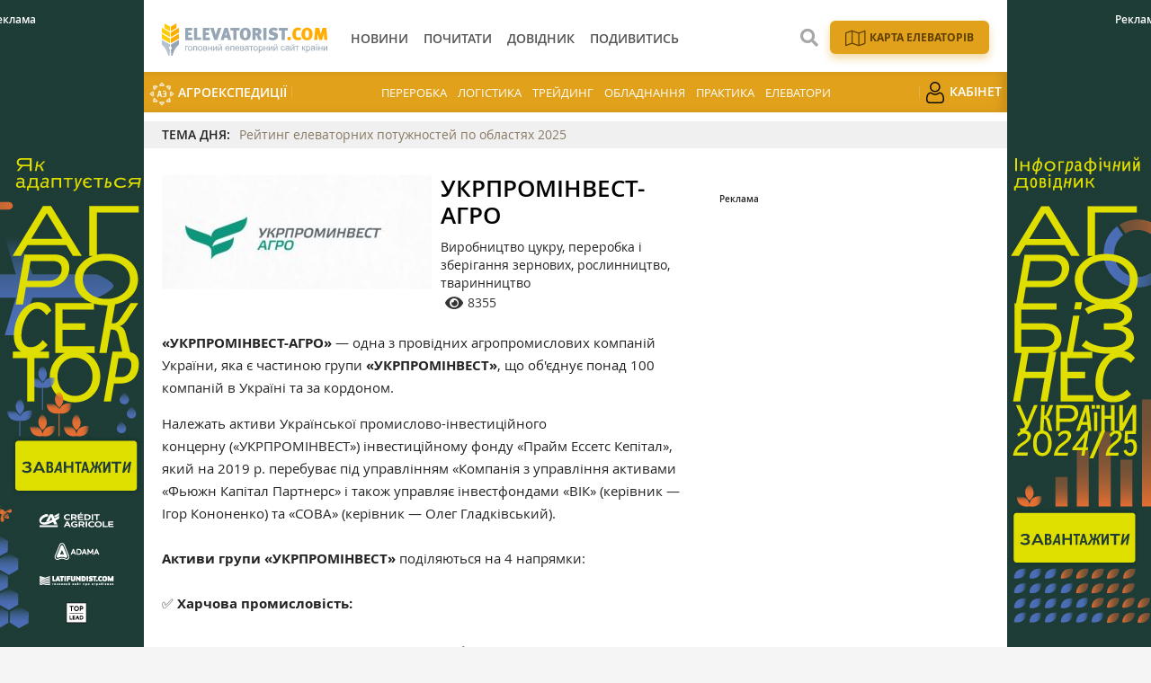

--- FILE ---
content_type: text/html; charset=UTF-8
request_url: https://elevatorist.com/kompanii/141-ukrprominvest-agro
body_size: 16641
content:
<!DOCTYPE html>
<html lang="uk">
<head>
    <meta charset="utf-8">
    <meta http-equiv="x-ua-compatible" content="ie=edge">
    <meta name="viewport" content="width=device-width, initial-scale=1, shrink-to-fit=no">
    <meta name="theme-color" content="#FFAC00">
        <meta name="article:published_time" content="2016-08-02T20:52:11+0300" />
<link rel="canonical" href="https://elevatorist.com/kompanii/141-ukrprominvest-agro" />
<link rel="stylesheet" type="text/css" href="/assets/3aab87f7/css/fonts/fontawesome-free-5.15.1-web/css/all.min.css" />
<link rel="stylesheet" type="text/css" href="/assets/3aab87f7/css/main.min.css?v=lt-2.5.18-4-gfc24516" />
<link rel="stylesheet" type="text/css" href="/assets/3aab87f7/css/normalize.css" />
<link rel="stylesheet" type="text/css" href="/assets/3aab87f7/css/popup.css" />
<link rel="stylesheet" type="text/css" href="/assets/3aab87f7/css/styles.css?v=lt-2.5.18-4-gfc24516" />
<link rel="stylesheet" type="text/css" href="/assets/32a3b81/assets/styles.css" />
<link rel="stylesheet" type="text/css" href="/assets/5fc30262/pager.css" />
<style type="text/css">
/*<![CDATA[*/
    .rcl-label:before {
      font-size: 10px;
      font-weight: 500;
      line-height: 14px;
      content: 'Реклама';
      width: max-content;
    }
/*]]>*/
</style>
<style type="text/css">
/*<![CDATA[*/
    .rcl-note:before {
      font-size: 12px;
      font-weight: 500;
      line-height: 16px;
      height: 16px;
      content: 'Реклама';
      width: max-content;
    }
/*]]>*/
</style>
<style type="text/css">
/*<![CDATA[*/
.hot-container{
    float: left;
    width: 100%;
    margin: 10px 0;
    background: #f0f0f0;
}
.hot { list-style:none; margin:0; padding:0; }
.hot li { display:block; float:left; width: auto;}
.hot li:first-child{padding-left: 0; font-size: 14px;font-weight: 500}

.hot_holder:after {
clear: both;
}
/*]]>*/
</style>
<title>УКРПРОМІНВЕСТ-АГРО — Elevatorist.com</title>
    <link rel="shortcut icon" href="/assets/3aab87f7/images/favicon.png" type="image/png" />
    <link rel="apple-touch-icon" href="/assets/3aab87f7/images/apple-touch-icon.png" type="image/png" />
    <link rel="manifest" href="/manifest.json">
    <meta name="robots" content="max-image-preview:large">
<link rel="dns-prefetch" href="//google-analytics.com/">
<meta name="google-site-verification" content="iwhO8sK0aVASEJXW7tl4ybY9N5O-o-j8ET9LBa1ym9M" />
<meta property="fb:pages" content="147389365456695" />
<script>
      if ('serviceWorker' in navigator) {
        window.addEventListener('load', () => {
          navigator.serviceWorker.register('/service-worker.js');
        });
      }
</script>
            <meta name="keywords" content="УКРПРОМІНВЕСТ-АГРО, УКРПРОМІНВЕСТ, Порошенко, агрохолдинг, ВК Заря Поділля, ВК Поділля, Вінніцький КХП" />
    <meta name="description" content="УКРПРОМІНВЕСТ-АГРО спеціалізується на виробництві цукру, переробці та зберіганні зернових, рослинництві та тваринництві, входит в холдинг УКРПРОМІНВЕСТ, що належить родині Порошенка" />
    <script type="application/ld+json">{"@context":"http:\/\/schema.org","@type":"Organization","address":{"@type":"PostalAddress","addressLocality":"\u041a\u0438\u0457\u0432\u0441\u044c\u043a\u0430 \u043e\u0431\u043b\u0430\u0441\u0442\u044c, \u0433 \u041a\u0438\u0457\u0432, ","streetAddress":"\u0432\u0443\u043b. \u0415\u043b\u0435\u043a\u0442\u0440\u0438\u043a\u0456\u0432, \u0431\u0443\u0434.29\u0430 "},"name":"\u0423\u041a\u0420\u041f\u0420\u041e\u041c\u0406\u041d\u0412\u0415\u0421\u0422-\u0410\u0413\u0420\u041e","legalName":"\u0423\u041a\u0420\u041f\u0420\u041e\u041c\u0406\u041d\u0412\u0415\u0421\u0422-\u0410\u0413\u0420\u041e","logo":"https:\/\/elevatorist.com\/media\/company\/130-s\/00\/00\/141\/-7350.jpg","description":"\u0423\u041a\u0420\u041f\u0420\u041e\u041c\u0406\u041d\u0412\u0415\u0421\u0422-\u0410\u0413\u0420\u041e \u0441\u043f\u0435\u0446\u0456\u0430\u043b\u0456\u0437\u0443\u0454\u0442\u044c\u0441\u044f \u043d\u0430 \u0432\u0438\u0440\u043e\u0431\u043d\u0438\u0446\u0442\u0432\u0456 \u0446\u0443\u043a\u0440\u0443, \u043f\u0435\u0440\u0435\u0440\u043e\u0431\u0446\u0456 \u0442\u0430 \u0437\u0431\u0435\u0440\u0456\u0433\u0430\u043d\u043d\u0456 \u0437\u0435\u0440\u043d\u043e\u0432\u0438\u0445, \u0440\u043e\u0441\u043b\u0438\u043d\u043d\u0438\u0446\u0442\u0432\u0456 \u0442\u0430 \u0442\u0432\u0430\u0440\u0438\u043d\u043d\u0438\u0446\u0442\u0432\u0456, \u0432\u0445\u043e\u0434\u0438\u0442 \u0432 \u0445\u043e\u043b\u0434\u0438\u043d\u0433 \u0423\u041a\u0420\u041f\u0420\u041e\u041c\u0406\u041d\u0412\u0415\u0421\u0422, \u0449\u043e \u043d\u0430\u043b\u0435\u0436\u0438\u0442\u044c \u0440\u043e\u0434\u0438\u043d\u0456 \u041f\u043e\u0440\u043e\u0448\u0435\u043d\u043a\u0430","url":"http:\/\/www.upi-agro.com.ua\/","telephone":"+38 (044) 351-77-93,0-800-50-53-20 &nbsp;(\u0433\u0430\u0440\u044f\u0447\u0430 \u043b\u0456\u043d\u0456\u044f),+38 (044) 351-72-73","member":{"@type":"Person","name":{"\u041f\u043e\u0440\u043e\u0448\u0435\u043d\u043a\u043e \u041e\u043b\u0435\u043a\u0441\u0456\u0439 \u041f\u0435\u0442\u0440\u043e\u0432\u0438\u0447":"\u041f\u043e\u0440\u043e\u0448\u0435\u043d\u043a\u043e \u041e\u043b\u0435\u043a\u0441\u0456\u0439 \u041f\u0435\u0442\u0440\u043e\u0432\u0438\u0447"}}}</script>
    <meta property="og:title" content="УКРПРОМІНВЕСТ-АГРО">
<meta property="og:description" content="УКРПРОМІНВЕСТ-АГРО спеціалізується на виробництві цукру, переробці та зберіганні зернових, рослинництві та тваринництві, входит в холдинг УКРПРОМІНВЕСТ, що належить родині Порошенка">
<meta property="og:image" content="https://elevatorist.com/media/company/600-s/00/00/141/-7350.jpg">
<meta property="fb:pages" content="147389365456695" />
<meta name="twitter:site" content="@ElevatoristCom">
<meta name="twitter:creator" content="@ElevatoristCom"/>
<meta name="twitter:card" content="summary_large_image"/>
<meta name="twitter:domain" content="https://elevatorist.com"/>
<meta name="twitter:title" content="УКРПРОМІНВЕСТ-АГРО — Elevatorist.com"/>
<meta name="twitter:description" content="УКРПРОМІНВЕСТ-АГРО спеціалізується на виробництві цукру, переробці та зберіганні зернових, рослинництві та тваринництві, входит в холдинг УКРПРОМІНВЕСТ, що належить родині Порошенка"/>
<meta property="twitter:image:src" content="https://elevatorist.com/media/company/600-s/00/00/141/-7350.jpg" />
<script type="text/javascript">
var csrfTokenName = "YII_CSRF_TOKEN";
var csrfTokenValue = "MEptWE1QZFlZU2dYajVWRlo3dk9nTVBfd1hRYTUzV0J7GIXSShePfI46ihI5VLk5pMklx_XGBBh4jRMrox0GWA==";
</script>
<!-- Google Tag Manager -->
<script>(function(w,d,s,l,i){w[l]=w[l]||[];w[l].push({'gtm.start':
new Date().getTime(),event:'gtm.js'});var f=d.getElementsByTagName(s)[0],
j=d.createElement(s),dl=l!='dataLayer'?'&l='+l:'';j.async=true;j.src=
'https://www.googletagmanager.com/gtm.js?id='+i+dl;f.parentNode.insertBefore(j,f);
})(window,document,'script','dataLayer','GTM-K5SK2WX');</script>
<!-- End Google Tag Manager --></head>
    <body>
        <!-- Google Tag Manager (noscript) -->
<noscript><iframe src="https://www.googletagmanager.com/ns.html?id=GTM-K5SK2WX"
height="0" width="0" style="display:none;visibility:hidden"></iframe></noscript>
<!-- End Google Tag Manager (noscript) -->


        
    <noindex><script type='text/javascript'>
var googletag = googletag || {};
googletag.cmd = googletag.cmd || [];
(function() {
var gads = document.createElement('script');
gads.async = true;
gads.type = 'text/javascript';
var useSSL = 'https:' == document.location.protocol;
gads.src = (useSSL ? 'https:' : 'http:') + 
'//www.googletagservices.com/tag/js/gpt.js';
var node = document.getElementsByTagName('script')[0];
node.parentNode.insertBefore(gads, node);
})();
</script>

<script type='text/javascript'>
googletag.cmd.push(function() {
googletag.defineSlot('/21104329/Elev-kompanii-all', [300, 250], 'div-gpt-ad-1382560801542-0').addService(googletag.pubads());
googletag.pubads().enableSingleRequest();
googletag.enableServices();
});
</script></noindex>

    <header class="wrapper header">
    <div class="container">
        <div class="header__top">
            <a href="/" id="logo" class="header__logo">
                <img src="/assets/3aab87f7/images/logo_uk.svg" alt="Elevatorist.com" width="203" height="40">
            </a>

                        
            <a href="#" class="header__search__btn-open"><i class="fa fa-search"></i></a>

            <div class="header__mainmenu__btn-open">
                <button type="button" class="tcon tcon-menu--xcross" aria-label="toggle menu">
                    <span class="tcon-menu__lines" aria-hidden="true"></span>
                    <span class="tcon-visuallyhidden">toggle menu</span>
                </button>
            </div>
        </div>

        <div class="header__bottom">
            <div class="header__bottom_inner">
                <nav class="header__menu" id="yw7">
<a class="header__menu__link" href="/novosti"><span>Новини</span></a>
<a class="header__menu__link" href="/pochitat"><span>Почитати</span></a>
<a class="active header__menu__link" href="/kompanii"><span>Довідник</span></a>
<a class="header__menu__link" href="/posmotret"><span>Подивитись</span></a>
</nav>





            </div>

                <div class="header__menu__block_mob">
                                                                                    <a href="/elevator-agroexpeditions" class="header__menu__item mob_hide">
                        <img src="/assets/3aab87f7/images/ae.svg" alt="">
                        АгроЕкспедиції                    </a>
                                                                                    <a href="/spetstemy/pererabotka" class="header__menu__item">Переробка</a>
                    <a href="/spetstemy/logistika" class="header__menu__item">Логістика</a>
                    <a href="/spetstemy/treyding" class="header__menu__item">Трейдинг</a>
                    <a href="/spetstemy/oborudovanie" class="header__menu__item">Обладнання</a>
                    <a href="/spetstemy/praktika" class="header__menu__item">Практика</a>
                    <a href="/spetstemy/elevatory" class="header__menu__item">Елеватори</a>
                                                                                                                        <a href="/reader" class="header__menu__item mob_hide">
                        <img src="/assets/3aab87f7/images/user.png" alt="">
                        Кабінет                    </a>
                                            <div class="menu_gray_mob">
                                                                        <div class="nav_icon_mob">
                            <a href="/karta-elevatorov-ukrainy">
                            <img src="/assets/3aab87f7/images/map_w.svg" alt="">
                            <span>Карта елеваторів</span></a>
                        </div>
                                                                                                                                                                <a href="/elevator-agroexpeditions" class="header__menu__item">
                            <img src="/assets/3aab87f7/images/ae.svg" alt="">
                            АгроЕкспедиції                        </a>
                                                                                                                                                                                    <a href="/reader" class="header__menu__item">
                            <img src="/assets/3aab87f7/images/user.png" alt="">
                            Кабінет                        </a>
                                                        </div>
    </div>



        </div>
        <div class="header__search__block">
            <div class="header__search__block__overlay"></div>
            <div class="header__search__block_inner">
                <div class="container">
                    <div class="header__search__form">
                        <form action="/search" method="get"
                              onsubmit="if($('[name=s]',$(this)).val() == '') return false;">
                            <input autocomplete="off" type="search" name="s" id="mainsearch"
                                   class="header__search__inputbox" placeholder="Що шукати?">
                                                                                    <button type="submit" class="header__search__btn-submit"><i class="fa fa-search"></i>
                                <span>Шукати</span></button>
                            <button type="reset" class="header__search__btn-close"><i class="fa fa-close"></i>
                                <span>Відміна</span></button>
                        </form>
                    </div>
                </div>
            </div>
        </div>
                            <div class="nav_icon">
                                                                    <a href="/karta-elevatorov-ukrainy">
                            <img src="/assets/3aab87f7/images/map.svg?1" alt="">
                            <span>Карта елеваторів</span></a>
                                                                                                                                                    </div>
                            </div>

        <div class="header__menu__block">
                                                                                    <a href="/elevator-agroexpeditions" class="header__menu__item mob_hide">
                        <img src="/assets/3aab87f7/images/ae.svg" alt="">
                        АгроЕкспедиції                    </a>
                                                                                    <a href="/spetstemy/pererabotka" class="header__menu__item">Переробка</a>
                    <a href="/spetstemy/logistika" class="header__menu__item">Логістика</a>
                    <a href="/spetstemy/treyding" class="header__menu__item">Трейдинг</a>
                    <a href="/spetstemy/oborudovanie" class="header__menu__item">Обладнання</a>
                    <a href="/spetstemy/praktika" class="header__menu__item">Практика</a>
                    <a href="/spetstemy/elevatory" class="header__menu__item">Елеватори</a>
                                                                                                                        <a href="/reader" class="header__menu__item mob_hide">
                        <img src="/assets/3aab87f7/images/user.png" alt="">
                        Кабінет                    </a>
                                            <div class="menu_gray_mob">
                                                                        <div class="nav_icon_mob">
                            <a href="/karta-elevatorov-ukrainy">
                            <img src="/assets/3aab87f7/images/map_w.svg" alt="">
                            <span>Карта елеваторів</span></a>
                        </div>
                                                                                                                                                                <a href="/elevator-agroexpeditions" class="header__menu__item">
                            <img src="/assets/3aab87f7/images/ae.svg" alt="">
                            АгроЕкспедиції                        </a>
                                                                                                                                                                                    <a href="/reader" class="header__menu__item">
                            <img src="/assets/3aab87f7/images/user.png" alt="">
                            Кабінет                        </a>
                                                        </div>
    </div>




</header>

    


<section class="branding">
    <div class="rcl-note" style="color:#FFF"></div>
    <div class="rcl-note rcl-note-right" style="color:#FFF"></div>
    <a id="branding" href="https://agribusinessinukraine.com/the-infographics-report-ukrainian-agribusiness-2025/?utm_source=elevatorist&utm_medium=branding" target="_blank" data-bnid="211" data-lang="" data-bn_name="Брендування Інфобук 30.12.2025-31.01.2026" class="branding_link">
        <img src="/media/banner/original/00/00/211/banners-ukragro-2025_1200h1200-39662.jpg?1767045617" alt="brending_image">
    </a>
</section>

    <script type="text/javascript">
    window.onload = function(){
        ga('send', 'event', 'Background', 'Show-all-page', 'BN:Брендування Інфобук 30.12.2025-31.01.2026');
    };
    </script>

    <section id="wrapper" class="wrapper">
        <section id="wrapper_inner">

             
    <div class="hot-container">
        <section class="container">
            <ul class="hot">
                <li>ТЕМА ДНЯ:</li>
                <li><a class="theme_day__link" href="https://elevatorist.com/rating/reyting-elevatornih-potujnostey-po-oblastyah-2025">Рейтинг елеваторних потужностей по областях 2025</a></li>
            </ul>
        </section>
    </div>

            <section class="wrapper page page_company">
    <section class="container pagebody">
        <main class="wrapper pagecontent" role="main">
            <script type="application/ld+json">{"@context":"http:\/\/schema.org","@type":"BreadcrumbList","itemListElement":[{"@type":"ListItem","position":1,"item":{"@id":"\/kompanii","name":"\u041a\u043e\u043c\u043f\u0430\u043d\u0438\u0438"}}]}</script>            <div class="page_company__head">
                <div class="page_company__head__logo">
                    <div class="page_company__head__img">
                        <img title="УКРПРОМІНВЕСТ-АГРО" src="/media/company/300-s/00/00/141/-7350.jpg" alt="УКРПРОМІНВЕСТ-АГРО" />                    </div>
                </div>

                <div class="page_company__head__info">
                    <h1 class="articletitle">УКРПРОМІНВЕСТ-АГРО</h1>
                    <div class="page_company__head__desc">Виробництво цукру, переробка і зберігання зернових, рослинництво, тваринництво</div>
                    <div>
                                                                            <div class="article__options__views"><i class="fa fa-eye"></i><span>8355</span></div>
                                                                                                                    </div>
                </div>
            </div>
                            <p><strong>&laquo;УКРПРОМІНВЕСТ-АГРО&raquo;</strong> &mdash;&nbsp;<span class="tlid-translation translation" lang="ru">одна з провідних агропромислових компаній України, яка є частиною <span class="tlid-translation translation" lang="ru">групи</span>&nbsp;<strong>&laquo;УКРПРОМІНВЕСТ&raquo;</strong>, що об'єднує понад&nbsp;100 компаній в Україні та за кордоном.</span></p>
<p><span class="tlid-translation translation" lang="ru">Належать активи <span class="VIiyi" lang="ru"><span class="JLqJ4b ChMk0b" data-language-for-alternatives="ru" data-language-to-translate-into="uk" data-phrase-index="3" data-number-of-phrases="9">Української</span> <span class="JLqJ4b ChMk0b" data-language-for-alternatives="ru" data-language-to-translate-into="uk" data-phrase-index="4" data-number-of-phrases="9">промислово-інвестиційного</span> <span class="JLqJ4b ChMk0b" data-language-for-alternatives="ru" data-language-to-translate-into="uk" data-phrase-index="5" data-number-of-phrases="9">концерну</span></span>&nbsp;(&laquo;УКРПРОМІНВЕСТ&raquo;) інвестиційному фонду &laquo;Прайм Ессетс Кепітал&raquo;, який на 2019 р. перебуває під управлінням &laquo;Компанія з управління активами &laquo;Фьюжн Капітал Партнерс&raquo; і також управляє інвестфондами &laquo;ВІК&raquo; (керівник &mdash; Ігор Кононенко)&nbsp;та &laquo;СОВА&raquo; (керівник &mdash; Олег Гладківський).<br /><br /><strong>Активи групи&nbsp;&laquo;УКРПРОМІНВЕСТ&raquo;&nbsp;</strong>поділяються на 4 напрямки:<br /><br />✅ <strong>Харчова промисловість:</strong></span></p>
<ul>
<li><span class="tlid-translation translation" lang="ru">кондитерська:&nbsp;<a href="https://elevatorist.com/kompanii/523-roshen-korporatsiya" target="_blank" rel="noopener noreferrer"><strong>Кондитерська Корпорація&nbsp;&laquo;РОШЕН&raquo;</strong></a>: &laquo;Вінницька кондитерська фабрика&raquo;, &laquo;Клайпедська кондитерська фабрика&raquo; (Літва);</span></li>
<li><span class="tlid-translation translation" lang="ru">виробництво крохмальних продуктів: &laquo;Інтерстарч Україна&raquo;, &laquo;Інтеркорн&raquo;, Асоціація &laquo;Крохмалопродукт&raquo;, &laquo;Дніпровський КПК&raquo; тощо.</span></li>
</ul>
<p><span class="tlid-translation translation" lang="ru">✅&nbsp;<strong>Фінансові послуги:</strong> </span></p>
<ul>
<li><span class="tlid-translation translation" lang="ru">&laquo;Міжнародний інвестиційний банк&raquo; (МІБ);</span></li>
<li><span class="tlid-translation translation" lang="ru"> Страхова компанія &laquo;Країна&raquo;.</span></li>
</ul>
<p><span class="tlid-translation translation" lang="ru">✅&nbsp;<strong>Машинобудування:</strong> </span></p>
<ul>
<li><span class="tlid-translation translation" lang="ru">&laquo;Пісківський завод скловиробів&raquo;&nbsp;(до жовтня 2019 р. співвласник &mdash; Ігор Кононенко, після&nbsp;&mdash; через інвестфорнд &laquo;КІВІ&raquo; Коваленко Ганна Миколаївна);</span></li>
<li><span class="tlid-translation translation" lang="ru">&laquo;Дніпропетровський дослідний завод &laquo;Енергоавтоматика&raquo; та&nbsp;НАК &laquo;ISTA&raquo; (співвласник О. Зімін);</span></li>
<li><span class="tlid-translation translation" lang="ru">Автомобільна корпорація &laquo;Богдан&raquo;, що об'єднує автобусно-тролейбусний завод у м. Луцьк, та&nbsp;&laquo;Богдан Моторс&raquo; у м. Черкаси (співвласник Олег&nbsp;Гладковський, у&nbsp;2021 р. &laquo;Богдан Моторс&raquo; визнано банкрутом) тощо.<br /></span></li>
</ul>
<p><span class="tlid-translation translation" lang="ru">✅&nbsp;<strong>Агропромисловий комплекс&nbsp;</strong>&mdash;<strong>&nbsp;</strong>агрохолдинг &laquo;УКРПРОМІНВЕСТ-АГРО&raquo;,&nbsp;до її складу на 2024 р. входять:</span></p>
<ul>
<li>&laquo;<em>Група Агропродінвест&raquo;</em> &mdash; керуюча компанія.</li>
<li><em>&laquo;Продовольча Компанія &laquo;Поділля&raquo;</em>&nbsp;&mdash;&nbsp;до складу входять 4 виробничі філії, що обробляють понад 51 000 га на теренах Городківської, Крижопільської, Томашпільської, Ободівської, Ямпільської та Піщанської територіальних громад Вінницької обл.; &laquo;Крижопільський цукровий завод&raquo; та елеватор. Має розвинуте тваринництво, розвиває молочний та м'ясний напрямки, а також професійно займається вирощуванням та реалізацією нетелів.</li>
<li>&laquo;<em>Продовольча Компанія &laquo;Зоря Поділля&raquo;</em> &mdash; до складу входять 5 виробничих підрозділів, що обробляють більше 50&nbsp;000 га у Гайсинському, Теплицькому, Немирівському та Погребищенському р-нах Вінницької обл., Христинівському р-ні Черкаської обл.,&nbsp;Ружинському р-ні Житомирської обл.; &laquo;Гайсинський цукровий завод&raquo;, а також розвинутий тваринницький напрямок, який включає 2000 голів ВРХ.</li>
<li><em>&laquo;Вінницький комбінат хлібопродуктів №2&raquo;</em> &mdash; борошномельний комплекс &laquo;Вінницький млинар&raquo;.</li>
<li>Агрофірма &laquo;Дніпроагролан&raquo;&nbsp;&mdash; обробляє землі у Полтавській та Дніпропетровській обл.</li>
</ul>
<p>Структура &laquo;УКРПРОМІНВЕСТ-АГРО&raquo; побудована за принципом вертикальної інтеграції, що дає змогу ефективно управляти ланцюжком доданої вартості та знижує залежність від зовнішніх постачальників сировини.</p>
<p><span class="tlid-translation translation" lang="ru">&laquo;УКРПРОМІНВЕСТ-АГРО&raquo; &mdash; третій за величиною гравець цукрового ринку після компаній &laquo;Астарта-Київ&raquo;&nbsp;та Pfeifer &amp; Langen, входить до&nbsp;5 найбільших виробників та експортерів борошна.</span></p>
<p><strong>Основні напрямки діяльності&nbsp;<span class="tlid-translation translation" lang="ru">&laquo;УКРПРОМІНВЕСТ-АГРО&raquo;</span>:</strong></p>
<p>✅ <strong>Виробництво&nbsp;цукру</strong></p>
<p>Цукровий бізнес &laquo;УКРПРОМІНВЕСТ-АГРО&raquo; представлений&nbsp;2 цукровими заводами &mdash; Крижопільським і Гайсинським, розташованими у Вінницькій обл., в безпосередній близькості до територій культивування цукрових буряків виробничими підрозділами компанії.</p>
<p>Цукрові заводи &laquo;УПІ-АГРО&raquo; очолюють рейтинг найпотужніших цукровиробничих підприємств України. За результатами 2018 р. &laquo;Крижопільським цукровим заводом&raquo; встановлено галузевий рекорд за обсягом цукру, виробленого одним заводом за виробничий сезон. Завод виробив 171 000 т цукру, що є абсолютним рекордом за всю 195-річну історію цукроваріння в Україні.</p>
<p>✅ <strong>Рослинництво</strong></p>
<p><em>Земельний банк:</em>&nbsp;в&nbsp;управлінні &laquo;УКРПРОМІНВЕСТ-АГРО&raquo; знаходяться понад 122&nbsp;000 га землі, які розташовані компактно, в безпосередній близькості до переробних потужностей.</p>
<p>Виробничі активи &laquo;УКРПРОМІНВЕСТ-АГРО&raquo; знаходяться переважно у Вінницькій обл. Окремі земельні масиви компанія обробляє також у Черкаській, Житомирській, Полтавській, Дніпропетровській, Хмельницькій та Кіровоградській обл.</p>
<p><em>Профільні культури:&nbsp;</em>підприємства &laquo;УКРПРОМІНВЕСТ-АГРО&raquo; спеціалізуються на вирощуванні цукрових буряків, зернових та олійних культур, зокрема пшениці, кукурудзи, сої, соняшнику.</p>
<p>Компанія використовує науково обґрунтований підхід до сівозміни, що дає змогу нарощувати врожайність, сприяє поліпшенню якості оброблюваних земель,&nbsp;використовує у своїй діяльності сучасні технології, впроваджено &laquo;Електронний журнал агронома&raquo;.</p>
<p>✅ <strong>Тваринництво</strong></p>
<p>&laquo;УКРПРОМІНВЕСТ-АГРО&raquo; має розвинений тваринницький напрямок, який представлений двома напрямами: молочне та м'ясне виробництво. Поголів'я великої рогатої худоби становить 6 600 голів, з яких 3&nbsp;000 &mdash; молочні корови.</p>
<p>✅ <strong>Зберігання зернових</strong></p>
<p>Сумарний обсяг одночасного зберігання &laquo;УКРПРОМІНВЕСТ-АГРО&raquo; на 2021 р. &mdash; понад 126&nbsp;000 тонн зернових та олійних культур. Також широко використовується технологія зберігання зерна в рукавах.</p>
<p>Потужності компанії зі зберігання та переробки зернових представлені:</p>
<p>✅ <strong><a href="https://elevatorist.com/karta-elevatorov-ukrainy/elevator/723-agrofirma-dniproagrolan" target="_blank" rel="noopener noreferrer">&laquo;Агрофірма Дніпроагролан&raquo;</a>&nbsp;</strong>&mdash; елеватор у с. Бурбине Полтавської обл.,&nbsp;загальним обсягом зберігання 58 тис. т.</p>
<p>✅ <strong><a href="https://elevatorist.com/karta-elevatorov-ukrainy/elevator/1017-dneprovskiy-krahmalopatochnyiy-kombinat" target="_blank" rel="noopener noreferrer">&laquo;Дніпровський крахмалепатоковий комбінат&raquo;</a>&nbsp;</strong></p>
<p>Підприємство в Дніпропетровській обл. з комплексної переробки кукурудзи на крохмалопродукти, лідер крохмалепаточного виробництва. &laquo;Дніпровський КПК&raquo; має потужність переробки 750 т кукурудзи на добу.</p>
<p>На території &laquo;Дніпровського КПК&raquo; розташований елеватор, що може вмістити&nbsp;одночасно 90 тис. т кукурудзи.</p>
<p>✅ <strong><a href="https://elevatorist.com/karta-elevatorov-ukrainy/elevator/81-elevator-pk-podole" target="_blank" rel="noopener noreferrer">Елеватор &laquo;Продовольча компанія Поділля&raquo;</a></strong>&nbsp;</p>
<p>Елеваторний комплекс&nbsp;&laquo;ПК Поділля&raquo; у с. Городківка Вінницької обл. введено в експлуатацію у 2012 р. Потужність елеватора &nbsp;&laquo;ПК Поділля&raquo; &mdash; 60 тис. т, приймальні пристрої з автотранспорту на&nbsp;4 проїзди,&nbsp;2 сушильних комплекси, відвантаження на автомобільний і залізничний транспорт.</p>
<p>✅ <strong><a href="https://elevatorist.com/karta-elevatorov-ukrainy/elevator/1022-zarya-podolya" target="_blank" rel="noopener noreferrer">&laquo;Продовольча компанія Зоря Поділля&raquo;</a></strong></p>
<p>Елеваторний комплекс&nbsp;&laquo;ПК Зоря Поділля&raquo; у м. Гайсин Вінницької обл.&nbsp; Перша черга&nbsp;елеватора &laquo;ПК Зоря Поділля&raquo; відкрито у вересні 2016 р., інвестиції в будівництво становили близько 120 млн грн.&nbsp;<a href="https://elevatorist.com/novosti/4550-pk-zarya-podolya-rasshiryaet-moschnosti-po-hraneniyu" target="_blank" rel="noopener noreferrer">У 2017&nbsp;р.&nbsp;елеватор наростив свої потужності</a> з одночасного зберігання з 40,5 тис. т до 63 тис. т. &nbsp;</p>
<p><span title="">Побудувано </span><span title="">пункт</span> <span title="">вивантаження</span> <span title="">автомобільного транспорту, на</span> <span title="">4</span>&nbsp;<span title="">лініях</span> <span title="">якого&nbsp;</span><span title="">можна</span> <span title="">одночасно</span> <span title="">приймати</span> <span title="">різни</span>&nbsp;<span title="">культури</span><span title="">,</span> <span title="">зерносушарку.</span> <span title="">В</span><span title="">ідвантаження</span> <span title="">зерна</span> здійснюється <span title="">на автомобільний і</span> <span title="">залізничний</span> <span title="">транспорт.</span></p>
<p><span title="">У 2023 р. на елеваторі &laquo;ПК Зоря Поділля&raquo; встановлено другу зерносушарку виробництва&nbsp;LAW CFCAI з теплогенератором потужністю 12 МВт.&nbsp;</span></p>
<p><em><span title="">Дивитися за темою: <a href="https://www.youtube.com/watch?v=nZRzXal2eL8" target="_blank" rel="noopener noreferrer">Як елеватор &laquo;Зоря Поділля&raquo; перевів свою зерносушарку на альтернативу з теплогенератором GRECO group</a></span></em></p>
<p>✅&nbsp;<strong>Борошномельне виробництво</strong></p>
<p>&laquo;Вінницький комбінат хлібопродуктів № 2&raquo; випускає продукцію під торговою маркою&nbsp;&laquo;Вінницький млинар&raquo;.</p>
<p><strong>Елеватор&nbsp;<a href="https://elevatorist.com/karta-elevatorov-ukrainy/elevator/445-vinnitskiy-khp--2" target="_blank" rel="noopener noreferrer">&laquo;Вінницький комбінат хлібопродуктів №2&raquo;</a>&nbsp;</strong>має потужність зберігання&nbsp;&nbsp;&laquo;ВКХП №2&raquo; &mdash; 43,34 тис. т зернових.</p>
<p>Компанія була заснована в 1972 р. У 1997 р ОП &laquo;Вінницький комбінат хлібопродуктів №2&raquo; у процесі приватизації було перетворено шляхом викупу в&nbsp;підприємство&nbsp;&laquo;Вінницький комбінат хлібопродуктів №2&raquo;, до складу якого увійшли млин, елеватор, склад готової продукції, млини, комбікормовий завод, склад сировини та готової продукції комбізаводу.</p>
<p>Основними напрямками роботи підприємства є виробництво борошна та манної крупи.</p>
<p><strong>Продукція &laquo;Вінницький млинар&raquo;:</strong></p>
<ul>
<li>борошно вищого сорту, 1 сорту;</li>
<li>манна крупа;</li>
<li>крупа гречана;</li>
<li>рис;</li>
<li>цукор;</li>
<li>висівки фасовані, гранульовані для повнораціонних кормів.</li>
</ul>
<p>Продукція &nbsp;&laquo;ВКХП №2&raquo; відповідає вимогам ISO 9001:2009 та ISO 22000:2007 (НАССР) та експортується до більш ніж 15 країн світу, зокрема до Молдови, Грузії, Туркменістану, Ізраїлю, Палестини, Сирії, Іраку, В'єтнаму, Лівану, Анголи.</p>
<p><strong>Історія розвитку &laquo;УКРПРОМІНВЕСТ-АГРО&raquo;:</strong></p>
<p><strong>2000 р.</strong> &mdash; купівля контрольного пакета акцій &laquo;Крижопільського цукрового заводу&raquo; та &laquo;Вінницького комбінату хлібопродуктів №2&raquo;.</p>
<p><strong>2001-2002 рр.</strong> &mdash; придбання майнових комплексів &laquo;Погребищенського цукрового заводу&raquo; та &laquo;Гайсинського цукрового заводу&raquo;.</p>
<p><strong>2003 р.</strong> &mdash; створення ДП &laquo;Новофастівське&raquo; у зоні &laquo;Погребищенського цукрового заводу&raquo; із земельним банком у розмірі 7 тис. га. &laquo;Крижопільський цукровий завод&raquo; переведений на газ, для чого побудовано газопровід &laquo;Комаргород - Городківка&raquo; загальною протяжністю 24 км.</p>
<p><strong>2004 р.</strong> &mdash; створення&nbsp;&laquo;Продовольча компанія &laquo;Поділля&raquo; на базі 9 агрофірм, розташованих у зоні &laquo;Крижопільського цукрового заводу&raquo;.</p>
<p><strong>2006 г.</strong> &mdash; створення &laquo;Продовольча&nbsp;компанія &laquo;Зоря Поділля&raquo;, що об'єднала &laquo;Гайсинський цукровий завод&raquo; і зону бурякосіяння.</p>
<p><strong>2007 р.</strong> &mdash; повна реконструкція &laquo;Гайсинського цукрового заводу&raquo; зі збільшенням потужності переробки з 2500 до 5000 т буряків на добу.</p>
<p><strong>2008 р.</strong> &mdash; модернізація &laquo;Крижопільського цукрового заводу&raquo; зі збільшенням потужності з 5500 до 8&nbsp;000 т буряків на добу.</p>
<p><strong>2012 р.</strong> &mdash; <a href="https://elevatorist.com/photo/51-elevator-pk-podole" target="_blank" rel="noopener noreferrer">введення в експлуатацію елеватора в м. Городківка</a> об'ємом зберігання 60 тис. т зерна. Добова потужність переробки Гайсинського та Крижопільського цукрових заводів збільшилася до 8 000 т.</p>
<p><strong>2014 р.</strong> &mdash; переведення парових котлів Гайсинського і Крижопільського цукрових заводів з газу на вугілля.</p>
<p><strong>2015 р.</strong> &mdash; Гайсинський цукровий завод виробив понад 104&nbsp;000 т цукру і став найбільшим цукровиробничим підприємством в Україні. &laquo;Крижопільський цукровий завод&raquo; також увійшов до трійки лідерів.</p>
<p><strong>2016-2017 р.</strong> &mdash; <a href="https://elevatorist.com/novosti/4550-pk-zarya-podolya-rasshiryaet-moschnosti-po-hraneniyu" target="_blank" rel="noopener noreferrer">будівництво та введення в експлуатацію нового елеватора</a> потужністю 68 000 тонн у м. Гайсин Вінницької обл. та вартістю 210&nbsp; млн грн.</p>
<p><strong>2018 р.</strong>&nbsp;&mdash; &laquo;Вінницький комбінат хлібопродуктів №2&raquo; розпочав переробку гречки на гречану крупу. &laquo;ПК Зоря Поділля&raquo;&nbsp;завершив будівництво заводу сухого жому, кошторисною вартістю 59 млн грн. та потужністю 400 тонн на добу.</p>
<p><strong>2019 р.</strong> &mdash;&nbsp;розпочато експорт нетелів голштино-фризької породи американської селекції. &nbsp;Впроваджено американську технологію зберігання цукрового буряку у вентильованому кагаті.&nbsp;</p>
<p><strong>2021 р.</strong>&nbsp;&mdash; продаж компаній Агрофірма &laquo;Іванківці&raquo; та&nbsp;&laquo;Мас-Агро&raquo;.</p>
<p><strong>2023 р.</strong> &mdash; на зерносушарки елеватора&nbsp;&laquo;ПК Зоря Поділля&raquo; <a href="https://elevatorist.com/novosti/16861-greso-group-vstanovit-na-elevatori-ukrprominvestu-naysuchanishu-versiyu-teplogeneratora" target="_blank" rel="noopener noreferrer">встановлено теплогенератори</a>.</p>
<p><span class="tlid-translation translation" lang="ru"><span title=""><strong>#&nbsp; </strong>Бенефіціаром &laquo;Прайм Ессетс Кепітал&raquo;&nbsp;та агрохолдинга &laquo;УКРПРОМІНВЕСТ-АГРО&raquo; до жовтня 2019 р. був п'ятий президент України <strong>Петро Порошенко</strong>. З&nbsp;жовтня-листопада 2019 р. за даними <a href="https://youcontrol.com.ua/ru/catalog/company_details/31953808/" target="_blank" rel="noopener noreferrer">аналітичної системи YouControl</a> кінцевим власником компаній, що входять до структури &laquo;УКРПРОМІНВЕСТ&raquo; став його син &mdash; <a href="https://elevatorist.com/dosye/poroshenko-aleksey-petrovich" target="_blank" rel="noopener noreferrer">Порошенко Олексій Петрович</a>.</span></span></p>
<p>Профіль <a href="https://www.facebook.com/pages/category/Industrial-Company/%D0%A3%D0%BA%D1%80%D0%BF%D1%80%D0%BE%D0%BC%D1%96%D0%BD%D0%B2%D0%B5%D1%81%D1%82-%D0%90%D0%B3%D1%80%D0%BE-400928633450643/" target="_blank" rel="noopener noreferrer">Фейсбук</a></p>
                <div class="wrapper page_company__management_block">
    <h4>Менеджмент</h4>

    <div id="yw0" class="list-view">
<div id="page_company__management_block__list" class="materials_block materials_block-lg-4 materials_block-md-4 materials_block-sm-2 materials_block-mb-1"><div class="">
<div class="clv2-append">
<div class="material_item material_item-person">
    <div class="material_item__inner">
        <a href="/dosye/poroshenko-aleksey-petrovich" target="_blank"  class="material_item__link">
            <div class="material_item__image_container">
                <div class="material_item__image cover">
                    <img title="Порошенко Олексій Петрович" src="/media/dossier/265-265-crop/00/00/451/Poroshenko_A-19946.jpg" alt="Порошенко Олексій Петрович" />                </div>
            </div>
            <div class="material_item__title"><span>Порошенко Олексій Петрович</span></div>
        </a>
        <div class="material_item__desc">Бенефіціар Корпорації Roshen, холдингу</div>
    </div>
</div></div></div></div><div class="blockmore"></div><div class="keys" style="display:none" title="/kompanii/141-ukrprominvest-agro"><span>0</span></div>
</div></div>
<div class="page_company__contacts">
    <h4 style="font-size: 24px">Контакти</h4>

    
    <div class="company_table">
        <div class="page_company__contacts__item"><i class="fa fa-home"></i><span>
                    Київська область,                                 м.                     Київ, вул. Електриків, буд.29а </span></div>

        <div class="page_company__contacts__item"><i class="fa fa-phone"></i><span>+38 (044) 351-77-93<br>
0-800-50-53-20 &nbsp;(гаряча лінія)<br>
+38 (044) 351-72-73<br>
</span></div><div class="page_company__contacts__item"><i class="fa fa-share-square-o"></i><span><a target="_blank" href="http://www.upi-agro.com.ua/">http://www.upi-agro.com.ua/</a></span></div>    </div>

    <a class="btn" target="_blank" href="http://maps.google.com/maps?q=loc:50.4780916,30.533941899999945">Подивитись на мапі</a>

        <div class="page_company__tags">
        <h4>Діяльність</h4>
        <span class="page_company__tags__item">Лінійні елеватори</span><span class="page_company__tags__item">Заготівля, обробка та зберігання</span>    </div>
    </div>
            
            
        </main>
    </section>
    <aside class="sidebar">
    <div id="sidebar_slide_block" class="sidebar_slide_block">
        
        <div class="sidebar_banner">
            <!-- place:41 --><div style="margin:15px 0"><div class="rcl-inner rcl-label"></div><!-- Elev-kompanii-all -->
<div id='div-gpt-ad-1382560801542-0' style='width:300px; height:250px;'>
<script type='text/javascript'>
googletag.cmd.push(function() { googletag.display('div-gpt-ad-1382560801542-0'); });
</script>
</div></div>
        </div>

            </div>
</aside>

    <hr class="section_separator">
    
<section class="wrapper topicread_block">
    <div class="container">
        <div class="blocktitle">Читайте також</div>
        <div id="yw2" class="list-view">
<div id="read_block__list" class="materials_block materials_block-lg-3 materials_block-md-3 materials_block-sm-3 materials_block-mb-1"><div class="">
<div class="clv2-append">
<a href="/novosti/20753-upi-agro-investuvav-20-mln-na-modernizatsiyu-elevatora" class="material_item material_item-topicread">
    <div class="material_item__image cover">
        <img src="/media/news/100-s/00/20/20753/DSC00929-18241-38035.jpg" alt="" />    </div>
    <div class="material_item__title">УПІ-Агро інвестував 20 млн на модернізацію елеватора</div>
</a><a href="/novosti/17164-greso-group-vstanovili-ta-zapustili-v-robotu-teplogeneratori-na-elevatori-ukrprominvestu" class="material_item material_item-topicread">
    <div class="material_item__image cover">
        <img title="GREСO group закінчила роботи по встановленню та запуску нової моделі теплогенератора   на елеваторі «Укрпромінвест»" src="/media/news/100-s/00/17/17164/greco-generator2-32813.jpg" alt="GREСO group закінчила роботи по встановленню та запуску нової моделі теплогенератора   на елеваторі «Укрпромінвест»" />    </div>
    <div class="material_item__title">GREСO group встановили та запустили в роботу теплогенератори на елеваторі Укрпромінвесту</div>
</a><a href="/novosti/16861-greso-group-vstanovit-na-elevatori-ukrprominvestu-naysuchanishu-versiyu-teplogeneratora" class="material_item material_item-topicread">
    <div class="material_item__image cover">
        <img title="На елеваторі Укрпромінвесту встановлять найсучанішу версію теплогенератора GREСO GROUP" src="/media/news/100-s/00/16/16861/DSC07445-32370.jpg" alt="На елеваторі Укрпромінвесту встановлять найсучанішу версію теплогенератора GREСO GROUP" />    </div>
    <div class="material_item__title">GREСO GROUP встановить на елеваторі Укрпромінвесту найсучанішу версію теплогенератора </div>
</a><a href="/spetsproekt/196-teplogeneratori-greso-group--yak-nevelikiy-zavod-zadovolnyaye-potrebi-agrariyiv-tsiloyi-krayini" class="material_item material_item-topicread">
    <div class="material_item__image cover">
        <img title="Досвід  GREСO GROUP — як зробити виробництво теплогенераторів швидким та зручним" src="/media/specproject/100-s/00/00/196/Grwco-group-32374.jpg" alt="Досвід  GREСO GROUP — як зробити виробництво теплогенераторів швидким та зручним" />    </div>
    <div class="material_item__title">Теплогенератори для зерносушарок GREСO group  — як невеликий завод задовольняє потреби аграріїв цілої країни</div>
</a><a href="/novosti/10560-umer-osnovatel-ukrprominvest-agro" class="material_item material_item-topicread">
    <div class="material_item__image cover">
        <img title="Умер основатель УКРПРОМИНВЕСТ-АГРО Алексей Порошенко" src="/media/news/100-s/00/10/10560/aleksey-poroshenko-otets-petra-poroshenko-osnovatel-ukrprominvest-agro-22130.jpg" alt="Умер основатель УКРПРОМИНВЕСТ-АГРО Алексей Порошенко" />    </div>
    <div class="material_item__title">Умер основатель УКРПРОМИНВЕСТ-АГРО Алексей Порошенко</div>
</a><a href="/karta-elevatorov-ukrainy/elevator/81-elevator-pk-podole" class="material_item material_item-topicread">
    <div class="material_item__image cover">
        <img src="/media/elevator/100-s/00/00/81/Podillya_PK-33910.jpg" alt="" />    </div>
    <div class="material_item__title">ПК Поділля</div>
</a></div></div></div><div class="keys" style="display:none" title="/kompanii/141-ukrprominvest-agro"><span>2025-07-23 12:30:31</span><span>2023-09-04 10:04:24</span><span>2023-07-07 10:22:08</span><span>2023-07-06 12:28:03</span><span>2020-06-16 12:43:41</span><span>2020-01-01 00:00:48</span></div>
</div>    </div>
</section>    

<section class="wrapper read_block">
    <div class="container">
        <div class="blocktitle">Матеріали за темою</div>
        <div id="yw3" class="list-view">
<div id="mention_block__list" class="materials_block materials_block-lg-3 materials_block-md-3 materials_block-sm-3 materials_block-mb-1"><div class="">
<div class="clv2-append">
<div class="material_item ">
    <div class="material_item__inner">

        <div class="material_item__info">

            <div class="material_item__info__left">
                                    <a href="/novosti" class="material_item__category">Новини</a>
                
                <div class="material_item__date"> 4 вересня 2023</div>
            </div>

                            <div class="material_item__info__right">    <div class="material_item__views"><i class="fa fa-eye"></i><span>125</span></div>
</div>
                    </div>
        <a href="/novosti/17164-greso-group-vstanovili-ta-zapustili-v-robotu-teplogeneratori-na-elevatori-ukrprominvestu" class="material_item__link">
                            <div class="material_item__image_container">
                    <div class="material_item__image cover">
                        <img title="GREСO group закінчила роботи по встановленню та запуску нової моделі теплогенератора   на елеваторі «Укрпромінвест»" src="/media/news/500-s/00/17/17164/greco-generator2-32813.jpg" alt="GREСO group закінчила роботи по встановленню та запуску нової моделі теплогенератора   на елеваторі «Укрпромінвест»" />                    </div>

                    
                </div>
                        <div class="material_item__title"><span>GREСO group встановили та запустили в роботу теплогенератори на елеваторі Укрпромінвесту</span></div>
        </a>
    </div>
</div>


<div class="material_item ">
    <div class="material_item__inner">

        <div class="material_item__info">

            <div class="material_item__info__left">
                                    <a href="/novosti" class="material_item__category">Новини</a>
                
                <div class="material_item__date"> 7 липня 2023</div>
            </div>

                            <div class="material_item__info__right">    <div class="material_item__views"><i class="fa fa-eye"></i><span>206</span></div>
</div>
                    </div>
        <a href="/novosti/16861-greso-group-vstanovit-na-elevatori-ukrprominvestu-naysuchanishu-versiyu-teplogeneratora" class="material_item__link">
                            <div class="material_item__image_container">
                    <div class="material_item__image cover">
                        <img title="На елеваторі Укрпромінвесту встановлять найсучанішу версію теплогенератора GREСO GROUP" src="/media/news/500-s/00/16/16861/DSC07445-32370.jpg" alt="На елеваторі Укрпромінвесту встановлять найсучанішу версію теплогенератора GREСO GROUP" />                    </div>

                    
                </div>
                        <div class="material_item__title"><span>GREСO GROUP встановить на елеваторі Укрпромінвесту найсучанішу версію теплогенератора </span></div>
        </a>
    </div>
</div>


<div class="material_item ">
    <div class="material_item__inner">

        <div class="material_item__info">

            <div class="material_item__info__left">
                                    <a href="/novosti" class="material_item__category">Новини</a>
                
                <div class="material_item__date">16 червня 2020</div>
            </div>

                            <div class="material_item__info__right">    <div class="material_item__views"><i class="fa fa-eye"></i><span>492</span></div>
</div>
                    </div>
        <a href="/novosti/10560-umer-osnovatel-ukrprominvest-agro" class="material_item__link">
                            <div class="material_item__image_container">
                    <div class="material_item__image cover">
                        <img title="Умер основатель УКРПРОМИНВЕСТ-АГРО Алексей Порошенко" src="/media/news/500-s/00/10/10560/aleksey-poroshenko-otets-petra-poroshenko-osnovatel-ukrprominvest-agro-22130.jpg" alt="Умер основатель УКРПРОМИНВЕСТ-АГРО Алексей Порошенко" />                    </div>

                    
                </div>
                        <div class="material_item__title"><span>Умер основатель УКРПРОМИНВЕСТ-АГРО Алексей Порошенко</span></div>
        </a>
    </div>
</div>


</div></div></div><div class="blockmore"><div class="pager"><div class="block_more" id="yw4"><a class="blockmore-btn blockmore-btn-materials more-pager-load-button" href="/kompanii/141-ukrprominvest-agro?sef=141-ukrprominvest-agro&amp;page=2"><span>Більше</span></a></div></div></div><div class="keys" style="display:none" title="/kompanii/141-ukrprominvest-agro"><span>2023-09-04 10:04:24</span><span>2023-07-07 10:22:08</span><span>2020-06-16 12:43:41</span><span>2020-02-11 09:03:51</span><span>2019-08-27 14:37:49</span><span>2018-01-31 10:04:04</span><span>2017-08-10 12:38:42</span><span>2014-05-21 09:03:40</span></div>
</div>    </div>
</section>    

<section class="wrapper read_block">
    <div class="container">
        <div class="blocktitle">Вибір редакціїї</div>
        <div id="yw5" class="list-view">
<div id="topread_block__list" class="materials_block materials_block-lg-3 materials_block-md-3 materials_block-sm-3 materials_block-mb-1"><div class="">
<div class="clv2-append">
<div class="material_item ">
    <div class="material_item__inner">

        <div class="material_item__info">

            <div class="material_item__info__left">
                                    <a href="/blog" class="material_item__category">Блоги</a>
                
                <div class="material_item__date">25 листопада 2025</div>
            </div>

                            <div class="material_item__info__right">    <div class="material_item__views"><i class="fa fa-eye"></i><span>729</span></div>
</div>
                    </div>
        <a href="/blog/read/982-elevatorniy-rinok-ukrayini-v-momenti--egotsentrizm-ta-energozberejennya-yak-osnovni-chinniki-rozvitku-agroekspeditsiya-elevatori-2025" class="material_item__link">
                            <div class="material_item__image_container">
                    <div class="material_item__image cover">
                        <img title="Огляд елеваторного ринку України за підсумками Агроекспедиції Елеватори — 2025" src="/media/blog/500-s/00/00/982/elevatornyi-runok-39302.jpg" alt="Огляд елеваторного ринку України за підсумками Агроекспедиції Елеватори — 2025" />                    </div>

                    
                </div>
                        <div class="material_item__title"><span>Елеваторний ринок України в моменті — егоцентризм та енергозбереження як основні чинники розвитку. Агроекспедиція Елеватори 2025</span></div>
        </a>
    </div>
</div>


<div class="material_item ">
    <div class="material_item__inner">

        <div class="material_item__info">

            <div class="material_item__info__left">
                                    <a href="/interview" class="material_item__category">Інтерв'ю</a>
                
                <div class="material_item__date"> 9 грудня 2025</div>
            </div>

                            <div class="material_item__info__right">    <div class="material_item__views"><i class="fa fa-eye"></i><span>1319</span></div>
</div>
                    </div>
        <a href="/interview/134-sergiy-scherban-budivnitstvo-elevatoriv-z-nulya-v-ukrayini-pishlo-v-minule-vigravati-efektivnist-dovedetsya-ne-na-obsyagah-zberigannya-a-na-pokraschenni-tehnologichnogo-lantsyujka" class="material_item__link">
                            <div class="material_item__image_container">
                    <div class="material_item__image cover">
                        <img title="Сергій Щербань, керівник Департаменту зберігання агрохолдингу «Кернел»" src="/media/interview/500-s-crop/00/00/134/Sherban-39434.jpg" alt="Сергій Щербань, керівник Департаменту зберігання агрохолдингу «Кернел»" />                    </div>

                    
                </div>
                        <div class="material_item__title"><span>Сергій Щербань: Будівництво елеваторів з нуля в Україні пішло в минуле, вигравати ефективність доведеться не на обсягах зберігання, а на покращенні технологічного ланцюжка</span></div>
        </a>
    </div>
</div>


<div class="material_item ">
    <div class="material_item__inner">

        <div class="material_item__info">

            <div class="material_item__info__left">
                                    <a href="/blog" class="material_item__category">Блоги</a>
                
                <div class="material_item__date"> 5 грудня 2025</div>
            </div>

                            <div class="material_item__info__right">    <div class="material_item__views"><i class="fa fa-eye"></i><span>1117</span></div>
</div>
                    </div>
        <a href="/blog/read/985-zernoviy-pil-i-iskra-chomu-elevatori-vibuhayut" class="material_item__link">
                            <div class="material_item__image_container">
                    <div class="material_item__image cover">
                        <img src="/media/blog/500-s/00/00/985/4-grud-2025-r-15_04_48-39400.png" alt="" />                    </div>

                    
                </div>
                        <div class="material_item__title"><span>Зерновий пил і іскра: чому елеватори вибухають</span></div>
        </a>
    </div>
</div>


<div class="material_item ">
    <div class="material_item__inner">

        <div class="material_item__info">

            <div class="material_item__info__left">
                                    <a href="/blog" class="material_item__category">Блоги</a>
                
                <div class="material_item__date">23 жовтня 2025</div>
            </div>

                            <div class="material_item__info__right">    <div class="material_item__views"><i class="fa fa-eye"></i><span>1833</span></div>
</div>
                    </div>
        <a href="/blog/read/977-strategiya-vnutrishnogo-rozvitku-yak-elevator-u-lutsku-podvoyuye-efektivnist-koli-mistsya-dlya-rozshirennya-nemaye" class="material_item__link">
                            <div class="material_item__image_container">
                    <div class="material_item__image cover">
                        <img src="/media/blog/500-s/00/00/977/1-39009.png" alt="" />                    </div>

                    
                </div>
                        <div class="material_item__title"><span>Стратегія внутрішнього розвитку: як елеватор у Луцьку подвоює ефективність, коли місця для розширення немає </span></div>
        </a>
    </div>
</div>


<div class="material_item ">
    <div class="material_item__inner">

        <div class="material_item__info">

            <div class="material_item__info__left">
                                    <a href="/blog" class="material_item__category">Блоги</a>
                
                <div class="material_item__date"> 6 жовтня 2025</div>
            </div>

                            <div class="material_item__info__right">    <div class="material_item__views"><i class="fa fa-eye"></i><span>1286</span></div>
</div>
                    </div>
        <a href="/blog/read/974-sezon-doschiv-bez-stresu-yak-vlasna-zernosusharka-strahuye-marju-kukurudzi" class="material_item__link">
                            <div class="material_item__image_container">
                    <div class="material_item__image cover">
                        <img src="/media/blog/500-s/00/00/974/DJI_0960-38833.jpg" alt="" />                    </div>

                    
                </div>
                        <div class="material_item__title"><span>Сезон дощів без стресу: як власна зерносушарка страхує маржу кукурудзи </span></div>
        </a>
    </div>
</div>


<div class="material_item ">
    <div class="material_item__inner">

        <div class="material_item__info">

            <div class="material_item__info__left">
                                    <a href="/blog" class="material_item__category">Блоги</a>
                
                <div class="material_item__date"> 2 жовтня 2025</div>
            </div>

                            <div class="material_item__info__right">    <div class="material_item__views"><i class="fa fa-eye"></i><span>505</span></div>
</div>
                    </div>
        <a href="/blog/read/973-sezon-u-rozpali-yak-elevatori-trimayutsya-mij-viynoyu-y-regulyatornimi-goydalkami" class="material_item__link">
                            <div class="material_item__image_container">
                    <div class="material_item__image cover">
                        <img src="/media/blog/500-s/00/00/973/IMG_6499-38786.jpg" alt="" />                    </div>

                    
                </div>
                        <div class="material_item__title"><span>Сезон у розпалі: як елеватори тримаються між війною й регуляторними гойдалками</span></div>
        </a>
    </div>
</div>


</div></div></div><div class="blockmore"></div><div class="keys" style="display:none" title="/kompanii/141-ukrprominvest-agro"><span>0</span><span>1</span><span>2</span><span>3</span><span>4</span><span>5</span></div>
</div>    </div>
</section></section>


                    </section>
        <div class="footer_stick"></div>
    </section>

    <div id="distributor_popup" class="modal hide fade" style="display: none">
    <button type="button" class="close" data-dismiss="modal" aria-hidden="true">&times;</button>
    <div class="modal-body" style="padding-right: 120px">
    </div>
</div>    
<footer class="wrapper footer">
    <div class="container">
        <div class="footer__menu">

                <div class="header__top">
                    <a href="/" id="logo-footer" class="header__logo footer__logo">
                        <img src="/assets/3aab87f7/images/logo_w_uk.svg" alt="Elevatorist.com" width="134" height="26">
                    </a>
                </div>

                <div class="header__bottom_inner">
                    <nav class="header__menu">
                                                                    <a class="header__menu__link" href="/novosti"><span>Новини</span></a>
                                                <a class="header__menu__link" href="/pochitat"><span>Почитати</span></a>
                                                <a class="header__menu__link" href="/kompanii"><span>Довідник</span></a>
                                                <a class="header__menu__link" href="/posmotret"><span>Подивитись</span></a>
                                                                                                                                        <a title="Карта елеваторів" class="header__menu__link header__menu__link__map" href="/karta-elevatorov-ukrainy"></a>
                                                                                                <a title="Кабінет" class="header__menu__link" href="/reader"></a>
                                                                </nav>
                </div>

        </div>
        <div class="footer__info">
            <div class="footer__social">
                <div class="footer__social__list">
                    <a class="footer__social__item footer__social__item-fb" target="_blank" href="https://www.facebook.com/ElevatoristCom"><i class="fab fa-facebook-f"></i></a>
<a class="footer__social__item footer__social__item-tg" target="_blank" href="https://t.me/elevatorist"><i class="fab fa-telegram-plane"></i></a>
<a class="footer__social__item footer__social__item-yt" target="_blank" href="https://www.youtube.com/channel/UCaT--xqqVjl4zDvX1xQ8dpA"><i class="fab fa-youtube"></i></a>
<a class="footer__social__item footer__social__item-in" target="_blank" href="https://www.instagram.com/elevatoristcom/"><i class="fab fa-instagram"></i></a>
                </div>
            </div>
            <div class="footer__subscribe">
                <form action="https://forms.sendpulse.com/32bbdeb893" method="post" target="_blank">
                    <input type="email" name="EMAIL" placeholder="Введіть вашу пошту">
                    <button type="submit">Підписатись</button>
                </form>
            </div>
            
            <div class="footer__phone">
                                    <a href="/5-kontaktyi" target="_blank">
                        <span>Контакти</span>
                    </a>
                                    <a href="http://latifundistmedia.com/elevatorist" target="_blank">
                        <span>Про нас</span>
                    </a>
                                    <a href="/47-komanda" target="_blank">
                        <span>Команда</span>
                    </a>
                            </div>
        </div>
        <div class="wrapper footer__top">
            <div class="footer__agricultural">
                <div class="footer__agricultural__iq">підвищуйте аграрний IQ</div>

                <div class="footer__agricultural__list">
                    <a target="_blank" href="https://latifundist.com" class="footer__agricultural__item">
                        <span>Все про агрохолдинги</span>
                        <img alt="" src="/assets/3aab87f7/images/icons/Latifundist.svg">
                    </a>
                    <a target="_blank" href="https://superagronom.com/" class="footer__agricultural__item">
                        <span>Все для агрономів</span>
                        <img alt="" src="/assets/3aab87f7/images/icons/SuperAgronom.svg">
                    </a>
                    <a target="_blank" href="https://agropolit.com" class="footer__agricultural__item">
                        <span>Все про аграрну політику</span>
                        <img alt="" src="/assets/3aab87f7/images/icons/AgroPolit.svg">
                    </a>
                    <a target="_blank" href="https://latifundimag.com/" class="footer__agricultural__item">
                        <span>Магазин стильних аграрних штучок</span>
                        <img alt="" src="/assets/3aab87f7/images/icons/latifundimag.svg">
                    </a>
                    <a target="_blank" href="https://kurkul.com" class="footer__agricultural__item">
                        <span>Все для фермерів</span>
                        <img alt="" src="/assets/3aab87f7/images/icons/kurkul.svg">
                    </a>

                    <a target="_blank" href="https://traktorist.ua" class="footer__agricultural__item">
                        <span>Біржа сільгосптехніки</span>
                        <img alt="" src="/assets/3aab87f7/images/icons/Traktorist.svg">
                    </a>
                    <a target="_blank" href="https://agrorobota.com.ua/" class="footer__agricultural__item">
                        <span>Сервіс пошуку роботи в АГРО</span>
                        <img alt="" src="/assets/3aab87f7/images/icons/agrorobota.svg">
                    </a>

                    <a href="https://zemliak.com/" target="_blank" class="footer__agricultural__item">
                        <span>Все про сільське життя</span>
                        <img alt="" src="/assets/3aab87f7/images/icons/Zemliak.svg">
                    </a>
                </div>
            </div>
        </div>

        <div class="wrapper footer__bottom">
            <div class="footer__developer">
                <a href="https://mukovoz.design/" target="_blank">
                    <img alt="" src="/assets/3aab87f7/images/mukovoz.svg" width="170" height="24">
                </a>
            </div>
            <div class="footer__copyright">© Elevatorist.com, 2026</div>
            <div class="footer__prava">Всі права захищені</div>
        </div>
    </div>
</footer>

<a href="#" class="slide_up" title="Вгору"><i class="fa fa-chevron-up"></i></a>


        <script src="/assets/3aab87f7/js/vendor/modernizr-2.8.3.min.js"></script>
        <script src="/assets/3aab87f7/js/vendor/jquery-2.2.4.min.js"></script>
        <script src="/assets/3aab87f7/js/vendor/jquery-migrate-1.4.1.min.js"></script>
        <script type="text/javascript">/* Yandex Metric empty */</script>
<script type="text/javascript" src="/assets/d01a7944/jquery.ba-bbq.min.js"></script>
<script type="text/javascript" src="/assets/3aab87f7/js/vendor/jquery-ui.min.js"></script>
<script type="text/javascript" src="/assets/3aab87f7/js/vendor/jquery.sticky-kit.min.js"></script>
<script type="text/javascript" src="/assets/3aab87f7/js/vendor/jquery.fancybox.js"></script>
<script type="text/javascript" src="/assets/3aab87f7/js/vendor/jquery.fancybox.pack.js"></script>
<script type="text/javascript" src="/assets/3aab87f7/js/vendor/jquery.selectric.js"></script>
<script type="text/javascript" src="/assets/3aab87f7/js/vendor/owl.carousel.js"></script>
<script type="text/javascript" src="/assets/3aab87f7/js/vendor/jquery.matchHeight.min.js"></script>
<script type="text/javascript" src="/assets/3aab87f7/js/vendor/jquery.tooltipster.js"></script>
<script type="text/javascript" src="/assets/3aab87f7/js/vendor/jquery.mCustomScrollbar.min.js"></script>
<script type="text/javascript" src="/assets/3aab87f7/js/bootstrap.js?v=lt-2.5.18-4-gfc24516"></script>
<script type="text/javascript" src="/assets/3aab87f7/js/main.js?v=lt-2.5.18-4-gfc24516"></script>
<script type="text/javascript" src="/assets/3aab87f7/js/functions.js?v=lt-2.5.18-4-gfc24516"></script>
<script type="text/javascript" src="/assets/32a3b81/assets/jquery.yiilistview.js"></script>
<script type="text/javascript">
/*<![CDATA[*/
themeUrl = '/assets/3aab87f7/';
jQuery(function($) {
jQuery('#yw0').yiiListView({'ajaxUpdate':['1','yw0'],'ajaxVar':'ajax','pagerClass':'pager','loadingClass':'list\x2Dview\x2Dloading','sorterClass':'sorter','enableHistory':false,'loadWidgetByAjax':false,'afterAjaxUpdate':updateBG});
jQuery('#yw2').yiiListView({'ajaxUpdate':['1','yw2'],'ajaxVar':'ajax','pagerClass':'pager','loadingClass':'list\x2Dview\x2Dloading','sorterClass':'sorter','enableHistory':false,'loadWidgetByAjax':false,'afterAjaxUpdate':updateBG});
jQuery('#yw3').yiiListView({'ajaxUpdate':['1','yw3'],'ajaxVar':'ajax','pagerClass':'pager','loadingClass':'list\x2Dview\x2Dloading','sorterClass':'sorter','enableHistory':false,'loadWidgetByAjax':false,'afterAjaxUpdate':updateBG});
jQuery('#yw5').yiiListView({'ajaxUpdate':['1','yw5'],'ajaxVar':'ajax','pagerClass':'pager','loadingClass':'list\x2Dview\x2Dloading','sorterClass':'sorter','enableHistory':false,'loadWidgetByAjax':false,'afterAjaxUpdate':updateBG});
var banner = document.getElementById("branding");
var id = parseInt(banner.dataset.bnid);
var name = banner.dataset.bn_name;

if(id > 0){
   $.post("/site/showbanner/"+id,null,function(data){});
}

banner.addEventListener("click", function(){
    if(id > 0){
        console.log("click banner send");
        $.post("/site/banner/"+id,null,function(data){});
    }

    ga("send","event", "Background", "ClickBanner", "BN: "+ name);
    
    }, false);
});
/*]]>*/
</script>
</body>
</html>








--- FILE ---
content_type: text/html; charset=utf-8
request_url: https://www.google.com/recaptcha/api2/aframe
body_size: 265
content:
<!DOCTYPE HTML><html><head><meta http-equiv="content-type" content="text/html; charset=UTF-8"></head><body><script nonce="9dA6aNfNsa95tFzlf9NJ2g">/** Anti-fraud and anti-abuse applications only. See google.com/recaptcha */ try{var clients={'sodar':'https://pagead2.googlesyndication.com/pagead/sodar?'};window.addEventListener("message",function(a){try{if(a.source===window.parent){var b=JSON.parse(a.data);var c=clients[b['id']];if(c){var d=document.createElement('img');d.src=c+b['params']+'&rc='+(localStorage.getItem("rc::a")?sessionStorage.getItem("rc::b"):"");window.document.body.appendChild(d);sessionStorage.setItem("rc::e",parseInt(sessionStorage.getItem("rc::e")||0)+1);localStorage.setItem("rc::h",'1768870943311');}}}catch(b){}});window.parent.postMessage("_grecaptcha_ready", "*");}catch(b){}</script></body></html>

--- FILE ---
content_type: text/css
request_url: https://elevatorist.com/assets/3aab87f7/css/main.min.css?v=lt-2.5.18-4-gfc24516
body_size: 42377
content:
@font-face{font-family:'OpenSans';src:url('fonts/opensans-bold/opensans-bold.eot?');src:url('fonts/opensans-bold/opensans-bold.eot?#iefix') format('embedded-opentype'),url('fonts/opensans-bold/opensans-bold.ttf?') format('truetype'),url('fonts/opensans-bold/opensans-bold.woff?') format('woff'),url('fonts/opensans-bold/opensans-bold.svg?#OpenSans') format('svg');font-weight:700;font-style:normal;font-display:swap}@font-face{font-family:'OpenSans';src:url('fonts/opensans-semibolditalic/opensans-semibolditalic.eot?');src:url('fonts/opensans-semibolditalic/opensans-semibolditalic.eot?#iefix') format('embedded-opentype'),url('fonts/opensans-semibolditalic/opensans-semibolditalic.ttf?') format('truetype'),url('fonts/opensans-semibolditalic/opensans-semibolditalic.woff?') format('woff'),url('fonts/opensans-semibolditalic/opensans-semibolditalic.svg?#OpenSans') format('svg');font-weight:500;font-style:italic;font-display:swap}@font-face{font-family:'OpenSans';src:url('fonts/opensans-semibold/opensans-semibold.eot?');src:url('fonts/opensans-semibold/opensans-semibold.eot?#iefix') format('embedded-opentype'),url('fonts/opensans-semibold/opensans-semibold.ttf?') format('truetype'),url('fonts/opensans-semibold/opensans-semibold.woff?') format('woff'),url('fonts/opensans-semibold/opensans-semibold.svg?#OpenSans') format('svg');font-weight:500;font-style:normal;font-display:swap}@font-face{font-family:'OpenSans';src:url('fonts/opensans-regular/opensans-regular.eot?');src:url('fonts/opensans-regular/opensans-regular.eot?#iefix') format('embedded-opentype'),url('fonts/opensans-regular/opensans-regular.ttf?') format('truetype'),url('fonts/opensans-regular/opensans-regular.woff?') format('woff'),url('fonts/opensans-regular/opensans-regular.svg?#OpenSans') format('svg');font-weight:400;font-style:normal;font-display:swap}*{-webkit-box-sizing:border-box;-moz-box-sizing:border-box;box-sizing:border-box;font-family:'OpenSans',Helvetica,Arial,sans-serif}*:before,*:after{-webkit-box-sizing:border-box;-moz-box-sizing:border-box;box-sizing:border-box}html{overflow:visible;height:100%;min-height:100%;-ms-text-size-adjust:100%;-webkit-text-size-adjust:100%;-webkit-tap-highlight-color:rgba(0,0,0,0)}body{padding:0;height:100%;position:relative;background:#f5f5f5;color:#222;font-size:14px;line-height:20px}body.lock{height:auto;overflow:hidden !important}a{text-decoration:none;color:#877963;-webkit-transition:all .1s linear;-moz-transition:all .1s linear;transition:all .1s linear}a:active,.no-touch a:hover{color:#f8ac03;text-decoration:underline}.msie a{outline:1px solid transparent}.msie a:active,.no-touch.msie a:active{outline:0}article,aside,details,figcaption,figure,footer,header,hgroup,main,menu,nav,section,summary{display:block}audio,canvas,progress,video{display:inline-block;vertical-align:baseline}audio:not([controls]){display:none;height:0}[hidden],template{display:none}a{background-color:transparent}a:active,.no-touch a:hover{outline:0}abbr[title]{border-bottom:1px dotted}b,strong{font-weight:bold}dfn{font-style:italic}mark{background:#ff0;color:#000}small{font-size:80%}sub,sup{font-size:75%;line-height:0;position:relative;vertical-align:baseline}sup{top:-0.5em}sub{bottom:-0.25em}img{border:0}svg:not(:root){overflow:hidden}figure{margin:1em 40px}hr{-webkit-box-sizing:content-box;-moz-box-sizing:content-box;box-sizing:content-box;height:0}pre{overflow:auto}code,kbd,pre,samp{font-family:monospace,monospace;font-size:1em}button,input,optgroup,select,textarea{color:inherit;font:inherit;margin:0}button{overflow:visible}button,select{text-transform:none}button,html input[type="button"],input[type="reset"],input[type="submit"]{-webkit-appearance:button;cursor:pointer}button[disabled],html input[disabled]{cursor:default}button::-moz-focus-inner,input::-moz-focus-inner{border:0;padding:0}input{line-height:normal}input[type="checkbox"],input[type="radio"]{-webkit-box-sizing:border-box;-moz-box-sizing:border-box;box-sizing:border-box;padding:0}input[type="number"]::-webkit-inner-spin-button,input[type="number"]::-webkit-outer-spin-button{height:auto}input[type="search"]{-webkit-appearance:textfield;-webkit-box-sizing:content-box;-moz-box-sizing:content-box;box-sizing:content-box}input[type="search"]::-webkit-search-cancel-button,input[type="search"]::-webkit-search-decoration{-webkit-appearance:none}fieldset{border:1px solid silver;margin:0 2px;padding:.35em .625em .75em}legend{border:0;padding:0}textarea{overflow:auto}optgroup{font-weight:bold}table{border-collapse:collapse;border-spacing:0}td,th{padding:0}::-moz-selection{background:#b3d4fc;text-shadow:none}::selection{background:#b3d4fc;text-shadow:none}hr{display:block;height:1px;border:0;border-top:1px solid #ccc;margin:1em 0;padding:0}audio,canvas,iframe,img,svg,video{vertical-align:middle}fieldset{border:0;margin:0;padding:0}textarea{resize:vertical}.browserupgrade{margin:.2em 0;background:#ccc;color:#000;padding:.2em 0}.hidden{display:none !important}.visuallyhidden{border:0;clip:rect(0 0 0 0);height:1px;margin:-1px;overflow:hidden;padding:0;position:absolute;width:1px}.visuallyhidden.focusable:active,.visuallyhidden.focusable:focus{clip:auto;height:auto;margin:0;overflow:visible;position:static;width:auto}.invisible{visibility:hidden}.clearfix:before,.clearfix:after{content:" ";display:table}.clearfix:after{clear:both}@media print{*,*:before,*:after{background:transparent !important;color:#000 !important;box-shadow:none !important;text-shadow:none !important;outline:none !important}.cover{background:none !important;width:100%;float:left}.cover img{display:block !important;width:100%}a,a:visited{text-decoration:underline}a[href]:after{content:" (" attr(href) ")"}abbr[title]:after{content:" (" attr(title) ")"}a[href^="#"]:after,a[href^="javascript:"]:after{content:""}pre,blockquote{page-break-inside:avoid}thead{display:table-header-group}img{max-width:none !important}p,h2,h3{orphans:3;widows:3}h2,h3{page-break-after:avoid}body{padding:0 !important}#wrapper{padding:0 !important;margin:auto !important;height:auto !important}.page_banner_block,.infobook_block,.article__info,.article__info_bottom,.page_comments,.sidebar,.footer_stick,.read_block,.topicread_block,.section_separator,.sides_article,.category_menu,.branding,.footer{display:none !important}.header{border:0;display:block !important;position:relative !important;margin:0;float:left;text-align:center}.header__mainmenu__btn-open,.header__search__btn-open,.header__bottom{display:none !important}.header__top{width:100% !important;position:relative !important;margin:0 !important;padding:0 !important}.header__logo{position:relative !important;margin:auto !important;float:none !important}.article_page__triple_gallery{display:table !important}.article_page__triple_gallery__item{width:33.333333% !important;display:table-cell;padding-left:10px;padding-right:10px}.article_page__triple_gallery__item:nth-child(4n),.article_page__triple_gallery__item:first-child{padding-left:0}.article_page__triple_gallery__item:nth-child(3),.article_page__triple_gallery__item:nth-child(2),.article_page__triple_gallery__item:nth-child(1){margin-top:0}.article_page__triple_gallery__item:nth-child(3n){padding-right:0}.article_page__triple_gallery__item:nth-child(2),.article_page__triple_gallery__item:nth-child(5n){padding-left:5px;padding-right:5px}}.owl-stage .animated{-webkit-animation-duration:1000ms;-moz-animation-duration:1000ms;animation-duration:1000ms;-webkit-animation-fill-mode:both;-moz-animation-fill-mode:both;animation-fill-mode:both}.owl-stage .owl-animated-in{z-index:0}.owl-stage .owl-animated-out{z-index:1}.owl-stage .fadeIn{-webkit-animation-name:fadeOut;-moz-animation-name:fadeOut;animation-name:fadeOut}.owl-stage .fadeOut{-webkit-animation-name:fadeOut;-moz-animation-name:fadeOut;animation-name:fadeOut}@-webkit-keyframes fadeIn{0%{opacity:0}100%{opacity:1}}@-moz-keyframes fadeIn{0%{opacity:0}100%{opacity:1}}@keyframes fadeIn{0%{opacity:0}100%{opacity:1}}@-webkit-keyframes fadeOut{0%{opacity:1}100%{opacity:0}}@-moz-keyframes fadeOut{0%{opacity:1}100%{opacity:0}}@keyframes fadeOut{0%{opacity:1}100%{opacity:0}}.owl-height{-webkit-transition:height 500ms ease-in-out;-moz-transition:height 500ms ease-in-out;-ms-transition:height 500ms ease-in-out;-o-transition:height 500ms ease-in-out;transition:height 500ms ease-in-out}.owl-stage{position:relative;-ms-touch-action:pan-Y}.owl-stage:after{content:".";display:block;clear:both;visibility:hidden;line-height:0;height:0}.owl-stage-outer{position:relative;overflow:hidden;-webkit-transform:translate3d(0,0,0)}.owl-nav.disabled,.owl-carousel .owl-dots.disabled{display:none}.owl-nav .owl-prev,.owl-carousel .owl-nav .owl-next,.owl-carousel .owl-dot{cursor:pointer;-webkit-user-select:none;-moz-user-select:none;-ms-user-select:none;user-select:none}.owl-loaded{display:block}.owl-loading{opacity:0;display:block}.owl-hidden{opacity:0}.owl-refresh .owl-item{display:none}.owl-drag .owl-item{-webkit-user-select:none;-moz-user-select:none;-ms-user-select:none;user-select:none}.owl-grab{cursor:move}.owl-rtl{direction:rtl}.owl-rtl .owl-item{float:right}.owl-refresh .owl-item{display:none}.owl-item{position:relative;min-height:1px;float:left;tap-highlight-color:transparent;-webkit-touch-callout:none;-moz-touch-callout:none;touch-callout:none;-webkit-user-select:none;-moz-user-select:none;-ms-user-select:none;user-select:none}.owl-item img{display:block;-webkit-transform-style:preserve-3d;-moz-transform-style:preserve-3d;transform-style:preserve-3d}.owl-text-select-on .owl-item{-webkit-user-select:auto;-moz-user-select:auto;-ms-user-select:auto;user-select:auto}.owl-grab{cursor:move}.owl-rtl{direction:rtl}.owl-rtl .owl-item{float:right}.owl-item .owl-lazy{opacity:0;-webkit-transition:opacity 400ms ease;-moz-transition:opacity 400ms ease;-ms-transition:opacity 400ms ease;-o-transition:opacity 400ms ease;transition:opacity 400ms ease}.owl-video-wrapper{position:relative;height:100%;background:#000}.owl-video-play-icon{position:absolute;height:80px;width:80px;left:50%;top:50%;margin-left:-40px;margin-top:-40px;cursor:pointer;z-index:1;-webkit-backface-visibility:hidden;-webkit-transition:scale 100ms ease;-moz-transition:scale 100ms ease;-ms-transition:scale 100ms ease;-o-transition:scale 100ms ease;transition:scale 100ms ease}.owl-video-play-icon:hover{-webkit-transition:scale(1.3,1.3);-moz-transition:scale(1.3,1.3);-ms-transition:scale(1.3,1.3);-o-transition:scale(1.3,1.3);transition:scale(1.3,1.3)}.owl-video-playing .owl-video-tn,.owl-video-playing .owl-video-play-icon{display:none}.owl-video-tn{opacity:0;height:100%;background-position:center center;background-repeat:no-repeat;-webkit-background-size:contain;-moz-background-size:contain;-o-background-size:contain;background-size:contain;-webkit-transition:opacity 400ms ease;-moz-transition:opacity 400ms ease;-ms-transition:opacity 400ms ease;-o-transition:opacity 400ms ease;transition:opacity 400ms ease}.owl-video-frame{position:relative;z-index:1}.carousel{position:relative}.carousel .owl-next,.carousel .owl-prev{position:absolute;z-index:10;cursor:pointer;top:0;left:0;width:36px;height:100%;color:#9f9f9f;background-repeat:no-repeat;background-position:center;background-size:14px auto;-webkit-transition:all .1s linear;-moz-transition:all .1s linear;transition:all .1s linear}.carousel .owl-next{left:auto;right:0}.carousel .owl-prev:after,.carousel .owl-next:after{display:block;position:absolute;width:36px;height:36px;top:50%;left:0;margin-top:-18px;font-family:"Font Awesome\ 5 Free";font-weight:600;font-size:30px;line-height:36px;text-align:center}.carousel .owl-next:after{content:'\f054';right:0;left:auto}.carousel .owl-prev:after{content:'\f053'}.carousel .owl-next.disabled,.carousel .owl-prev.disabled{cursor:default;opacity:.6}.fancybox-wrap,.fancybox-skin,.fancybox-outer,.fancybox-inner,.fancybox-image,.fancybox-wrap iframe,.fancybox-wrap object,.fancybox-nav,.fancybox-nav span,.fancybox-tmp{padding:0;margin:0;border:0;outline:0;vertical-align:top}.fancybox-wrap{position:absolute;top:0;left:0;z-index:8020}.fancybox-skin{position:relative;background:#fff;color:#444;text-shadow:none}.fancybox-opened{z-index:8030}.fancybox-opened .fancybox-skin{-webkit-box-shadow:0 0 4px rgba(0,0,0,0.2);-moz-box-shadow:0 0 4px rgba(0,0,0,0.2);box-shadow:0 0 4px rgba(0,0,0,0.2)}.fancybox-outer,.fancybox-inner{position:relative}.fancybox-inner{overflow:hidden}.fancybox-type-iframe .fancybox-inner{-webkit-overflow-scrolling:touch}.fancybox-error{color:#444;font-size:14px;line-height:20px;margin:0;padding:15px;white-space:nowrap}.fancybox-image,.fancybox-iframe{display:block;width:100%;height:100%}.fancybox-image{max-width:100%;max-height:100%}.fancybox-slide--video .fancybox-content{width:800px;height:600px;max-width:80%;max-height:80%}#fancybox-loading,.fancybox-prev span,.fancybox-next span{background-image:url('../img/fancybox_sprite.png')}#fancybox-loading{position:fixed;top:50%;left:50%;margin-top:-22px;margin-left:-22px;background-position:0 -108px;opacity:.8;cursor:pointer;z-index:8060}#fancybox-loading div{width:44px;height:44px;background:url('../img/fancybox_loading.gif') center center no-repeat}.fancybox-close{position:absolute;top:-30px;right:-30px;width:40px;height:40px;cursor:pointer;z-index:8040;font-size:22px;line-height:40px;text-align:center;color:#fff;text-decoration:none}.fancybox-close:active,.no-touch .fancybox-close:hover{color:#f8ac03;text-decoration:none}.fancybox-nav{position:absolute;top:0;width:40%;height:100%;cursor:pointer;text-decoration:none;-webkit-tap-highlight-color:rgba(0,0,0,0);z-index:8040;opacity:1;-webkit-transition:all .1s linear;-moz-transition:all .1s linear;transition:all .1s linear}.fancybox-prev{left:0;text-align:left;background:rgba(0,0,0,0.4);background:-moz-linear-gradient(left,rgba(0,0,0,0.4) 0,rgba(255,255,255,0) 100%);background:-webkit-gradient(left top,right top,color-stop(0,rgba(0,0,0,0.4)),color-stop(100%,rgba(255,255,255,0)));background:-webkit-linear-gradient(left,rgba(0,0,0,0.4) 0,rgba(255,255,255,0) 100%);background:-o-linear-gradient(left,rgba(0,0,0,0.4) 0,rgba(255,255,255,0) 100%);background:-ms-linear-gradient(left,rgba(0,0,0,0.4) 0,rgba(255,255,255,0) 100%);background:linear-gradient(to right,rgba(0,0,0,0.4) 0,rgba(255,255,255,0) 100%);filter:progid:DXImageTransform.Microsoft.gradient(startColorstr='#000000',endColorstr='#ffffff',GradientType=1)}.fancybox-next{right:0;text-align:right;background:rgba(255,255,255,0);background:-moz-linear-gradient(left,rgba(255,255,255,0) 0,rgba(0,0,0,0.4) 100%);background:-webkit-gradient(left top,right top,color-stop(0,rgba(255,255,255,0)),color-stop(100%,rgba(0,0,0,0.4)));background:-webkit-linear-gradient(left,rgba(255,255,255,0) 0,rgba(0,0,0,0.4) 100%);background:-o-linear-gradient(left,rgba(255,255,255,0) 0,rgba(0,0,0,0.4) 100%);background:-ms-linear-gradient(left,rgba(255,255,255,0) 0,rgba(0,0,0,0.4) 100%);background:linear-gradient(to right,rgba(255,255,255,0) 0,rgba(0,0,0,0.4) 100%);filter:progid:DXImageTransform.Microsoft.gradient(startColorstr='#ffffff',endColorstr='#000000',GradientType=1)}.fancybox-nav i{position:absolute;top:50%;width:40px;height:40px;font-size:40px;line-height:40px;margin-top:-18px;cursor:pointer;color:#fff;z-index:8040;-webkit-transition:all .1s linear;-moz-transition:all .1s linear;transition:all .1s linear}.fancybox-prev i{left:10px;background-position:0 -36px}.fancybox-next i{right:10px;background-position:0 -72px}.no-touch .fancybox-outer.active .fancybox-nav,.no-touch .fancybox-outer:hover .fancybox-nav{opacity:1}.no-touch .fancybox-nav:active i,.no-touch .fancybox-nav:hover i{color:#f8ac03;text-decoration:none}.fancybox-tmp{position:absolute;top:-99999px;left:-99999px;visibility:hidden;max-width:99999px;max-height:99999px;overflow:visible !important}.fancybox-lock body{height:auto;overflow:hidden !important}.fancybox-lock-test{overflow-y:hidden !important}.fancybox-overlay{position:absolute;top:0;left:0;overflow:hidden;display:none;z-index:8010;background:rgba(0,0,0,.5)}.fancybox-overlay-fixed{position:fixed;bottom:0;right:0;padding:0 !important}.fancybox-lock .fancybox-overlay{overflow:hidden;overflow-y:scroll}.fancybox-title{visibility:hidden;font-size:14px;line-height:22px;position:relative;text-shadow:none;z-index:8050}.fancybox-opened .fancybox-title{visibility:visible}.fancybox-title-float-wrap{position:absolute;bottom:0;right:50%;margin-bottom:-35px;z-index:8050;text-align:center}.fancybox-title-float-wrap .child{display:inline-block;margin-right:-100%;padding:2px 20px;background:transparent;background:rgba(0,0,0,0.8);-webkit-border-radius:15px;-moz-border-radius:15px;border-radius:15px;text-shadow:0 1px 2px #222;color:#FFF;font-weight:bold;line-height:24px;white-space:nowrap}.fancybox-title-outside-wrap{position:relative;margin-top:10px;color:#fff}.fancybox-title-inside-wrap{padding-top:10px}.fancybox-title-over-wrap{position:absolute;bottom:0;left:0;color:#fff;padding:10px;background:#000;background:rgba(0,0,0,.8)}#fancybox-thumbs{position:fixed;left:0;bottom:20px;width:100%;overflow:hidden;z-index:8050}#fancybox-thumbs ul{position:relative;list-style:none;margin:0;padding:0}#fancybox-thumbs ul li{width:auto;float:left;display:block;padding:0;opacity:.5;margin:0 5px}#fancybox-thumbs ul li.active{opacity:.75;padding:0;border:1px solid #fff}#fancybox-thumbs ul li:hover{opacity:1}#fancybox-thumbs ul li a{display:block;position:relative;overflow:hidden;border:1px solid #222;background:#111;outline:0}#fancybox-thumbs ul li img{display:block;position:relative;border:0;padding:0;max-width:none}@media only screen and (-webkit-min-device-pixel-ratio:1.5),only screen and (min--moz-device-pixel-ratio:1.5),only screen and (min-device-pixel-ratio:1.5){#fancybox-loading,.fancybox-prev span,.fancybox-next span{background-image:url('../img/fancybox_sprite@2x.png');background-size:44px 152px}#fancybox-loading div{background-image:url('../img/fancybox_loading@2x.gif');background-size:24px 24px}}.selectric-wrapper{position:relative;cursor:pointer;text-align:left}.selectric-responsive{width:100%}.selectric{background:#fff;position:relative;overflow:hidden;border:1px solid #dedede;border-radius:5px;box-shadow:0 1px 3px rgba(0,0,0,.10);-webkit-transition:border-color .1s linear;-moz-transition:border-color .1s linear;transition:border-color .1s linear}.selectric .label{display:block;white-space:nowrap;overflow:hidden;text-overflow:ellipsis;margin:0 35px 0 10px;font-size:13px;line-height:38px;color:#888;height:38px;padding-right:10px}.selectric .button{display:block;position:absolute;right:0;top:0;width:35px;height:38px;color:#877963;text-align:center;font-family:"Font Awesome\ 5 Free";speak:none;font-style:normal;font-weight:900;font-variant:normal;text-transform:none;line-height:38px;font-size:26px;margin:0;border-left:1px solid #f5f5f5}.selectric .button:before{content:"\f107"}.selectric-open .selectric .button:before{content:"\f106"}.selectric-hover .selectric{border-color:#f8ac03}.selectric-open .selectric .button,.selectric-hover .selectric .button{color:#f8ac03}.selectric-open{z-index:9999}.selectric-open .selectric{border-top:1px solid #f8ac03;border-right:1px solid #f8ac03;border-left:1px solid #f8ac03;border-bottom:0;padding-bottom:1px}.selectric-open .selectric-items{display:block;border-bottom:1px solid #f8ac03;border-right:1px solid #f8ac03;border-left:1px solid #f8ac03}.selectric-disabled{border-color:#d7d7d7;color:#d7d7d7;cursor:default;-webkit-user-select:none;-moz-user-select:none;-ms-user-select:none;user-select:none}.selectric-disabled .selectric{border-color:#d7d7d7}.selectric-disabled .button,.selectric-disabled .label{color:#d7d7d7}.selectric-hide-select{position:relative;overflow:hidden;width:0;height:0}.selectric-hide-select select{position:absolute;left:-100%;display:none}.selectric-input{position:absolute !important;top:0 !important;left:0 !important;overflow:hidden !important;clip:rect(0,0,0,0) !important;margin:0 !important;padding:0 !important;width:1px !important;height:1px !important;outline:none !important;border:none !important;background:none !important}.selectric-temp-show{position:absolute !important;visibility:hidden !important;display:block !important}.selectric-items{display:none;position:absolute;top:100%;left:0;background:#fff;z-index:-1;overflow:hidden}.selectric-items .selectric-scroll{height:100%;overflow:auto}.selectric-above .selectric-items{top:auto;bottom:100%}.selectric-items ul,.selectric-items li{list-style:none;padding:0;margin:0;font-size:13px;line-height:18px;font-weight:400}.selectric-items li{display:block;padding:10px;color:#6b6b6b;cursor:pointer;border-top:1px solid #ededed}.selectric-items li.selected{background:#f7f7f7;display:none}.selectric-items li:hover{background:#f7f7f7}.selectric-items .disabled{filter:alpha(opacity=50);opacity:.5;cursor:default !important;background:none !important;color:#666 !important;-webkit-user-select:none;-moz-user-select:none;-ms-user-select:none;user-select:none}.selectric-items .selectric-group .selectric-group-label{font-weight:bold;padding-left:10px;cursor:default;-webkit-user-select:none;-moz-user-select:none;-ms-user-select:none;user-select:none;background:0;color:#444}.selectric-items .selectric-group.disabled li{filter:alpha(opacity=100);opacity:1}.selectric-items .selectric-group li{padding-left:25px}#jr_overlay{top:0;left:0;padding:0;margin:0;z-index:2147483646;position:absolute}#jr_wrap{position:absolute;width:100%;z-index:2147483647;padding:0;margin:0}#jr_inner{font-size:12px;background:#FFF;border:1px solid #CCC;color:#4f4f4f;margin:0 auto;height:auto;padding:20px;position:relative;box-sizing:content-box;min-width:300px !important}#jr_header{display:block;color:#333;padding:5px;padding-bottom:0;margin:0;font-weight:bold;font-size:1.3em;margin-bottom:.5em}#jr_inner p{padding:5px;margin:0;line-height:16px}#jr_inner ul{list-style-image:none;list-style-position:outside;list-style-type:none;margin:20px 0 0 0;padding:0;text-align:center}#jr_inner ul li{cursor:pointer;float:none;display:inline-block;width:100px;height:102px;margin:0 10px 10px 10px;padding:0;text-align:center}#jr_inner li a{color:#333;font-size:.8em;text-decoration:none;padding:0;margin:0}#jr_inner li a:hover{text-decoration:underline}#jr_inner .jr_icon{width:80px;height:80px;margin:1px auto;padding:0;background:transparent no-repeat scroll left top;cursor:pointer;background-size:contain !important}#jr_close{clear:both;padding:0;margin:0;text-align:center}#jr_close a{color:#000;display:block;width:auto;margin:0;padding:10px 0 0 0;text-decoration:underline}#jr_close p{text-align:left;padding:10px 0 0 0;margin:0}@media only screen and (max-width:767px){#jr_wrap{top:0 !important}}@media only screen and (min-width:768px){#jr_wrap{position:absolute;width:100%;z-index:2147483647;padding:0;margin:0}#jr_inner ul li{cursor:pointer;float:left;width:120px;height:122px;margin:0 10px 10px 10px;padding:0;text-align:center}#jr_inner .jr_icon{width:100px;height:100px}}.tip{position:relative}.tooltipster-default{border-radius:4px;box-shadow:0 2px 14px rgba(0,0,0,.2);background:#379fe0}.tooltipster-default .tooltipster-content{padding:10px;overflow:hidden;max-width:280px;color:#fff;font-size:13px;line-height:15px}.tooltipster-default a{color:#fff}.tooltipster-default a:active,.no-touch .tooltipster-default a:hover{color:#fff}.tooltipster-icon{cursor:help;margin-left:4px}.tooltipster-base{padding:0;font-size:0;line-height:0;position:absolute;left:0;top:0;z-index:9999999;pointer-events:none;width:auto;overflow:visible}.tooltipster-base .tooltipster-content{overflow:hidden}.tooltipster-arrow{display:block;text-align:center;width:100%;height:100%;position:absolute;top:0;left:0;z-index:-1}.tooltipster-arrow span,.tooltipster-arrow-border{display:block;width:0;height:0;position:absolute}.tooltipster-arrow-top span,.tooltipster-arrow-top-right span,.tooltipster-arrow-top-left span{border-left:8px solid transparent !important;border-right:8px solid transparent !important;border-top:8px solid;bottom:-7px}.tooltipster-arrow-top .tooltipster-arrow-border,.tooltipster-arrow-top-right .tooltipster-arrow-border,.tooltipster-arrow-top-left .tooltipster-arrow-border{border-left:9px solid transparent !important;border-right:9px solid transparent !important;border-top:9px solid;bottom:-7px}.tooltipster-arrow-bottom span,.tooltipster-arrow-bottom-right span,.tooltipster-arrow-bottom-left span{border-left:8px solid transparent !important;border-right:8px solid transparent !important;border-bottom:8px solid;top:-7px}.tooltipster-arrow-bottom .tooltipster-arrow-border,.tooltipster-arrow-bottom-right .tooltipster-arrow-border,.tooltipster-arrow-bottom-left .tooltipster-arrow-border{border-left:9px solid transparent !important;border-right:9px solid transparent !important;border-bottom:9px solid;top:-7px}.tooltipster-arrow-top span,.tooltipster-arrow-top .tooltipster-arrow-border,.tooltipster-arrow-bottom span,.tooltipster-arrow-bottom .tooltipster-arrow-border{left:0;right:0;margin:0 auto}.tooltipster-arrow-top-left span,.tooltipster-arrow-bottom-left span{left:6px}.tooltipster-arrow-top-left .tooltipster-arrow-border,.tooltipster-arrow-bottom-left .tooltipster-arrow-border{left:5px}.tooltipster-arrow-top-right span,.tooltipster-arrow-bottom-right span{right:6px}.tooltipster-arrow-top-right .tooltipster-arrow-border,.tooltipster-arrow-bottom-right .tooltipster-arrow-border{right:5px}.tooltipster-arrow-left span,.tooltipster-arrow-left .tooltipster-arrow-border{border-top:8px solid transparent !important;border-bottom:8px solid transparent !important;border-left:8px solid;top:50%;margin-top:-7px;right:-7px}.tooltipster-arrow-left .tooltipster-arrow-border{border-top:9px solid transparent !important;border-bottom:9px solid transparent !important;border-left:9px solid;margin-top:-8px}.tooltipster-arrow-right span,.tooltipster-arrow-right .tooltipster-arrow-border{border-top:8px solid transparent !important;border-bottom:8px solid transparent !important;border-right:8px solid;top:50%;margin-top:-7px;left:-7px}.tooltipster-arrow-right .tooltipster-arrow-border{border-top:9px solid transparent !important;border-bottom:9px solid transparent !important;border-right:9px solid;margin-top:-8px}.tooltipster-fade{opacity:0;-webkit-transition-property:opacity;-moz-transition-property:opacity;-o-transition-property:opacity;-ms-transition-property:opacity;transition-property:opacity}.tooltipster-fade-show{opacity:1}.tooltipster-grow{-webkit-transform:scale(0,0);-moz-transform:scale(0,0);-o-transform:scale(0,0);-ms-transform:scale(0,0);transform:scale(0,0);-webkit-transition-property:-webkit-transform;-moz-transition-property:-moz-transform;-o-transition-property:-o-transform;-ms-transition-property:-ms-transform;transition-property:transform;-webkit-backface-visibility:hidden}.tooltipster-grow-show{-webkit-transform:scale(1,1);-moz-transform:scale(1,1);-o-transform:scale(1,1);-ms-transform:scale(1,1);transform:scale(1,1);-webkit-transition-timing-function:cubic-bezier(0.175,0.885,0.320,1);-webkit-transition-timing-function:cubic-bezier(0.175,0.885,0.320,1.15);-moz-transition-timing-function:cubic-bezier(0.175,0.885,0.320,1.15);-ms-transition-timing-function:cubic-bezier(0.175,0.885,0.320,1.15);-o-transition-timing-function:cubic-bezier(0.175,0.885,0.320,1.15);transition-timing-function:cubic-bezier(0.175,0.885,0.320,1.15)}.tooltipster-swing{opacity:0;-webkit-transform:rotateZ(4deg);-moz-transform:rotateZ(4deg);-o-transform:rotateZ(4deg);-ms-transform:rotateZ(4deg);transform:rotateZ(4deg);-webkit-transition-property:-webkit-transform,opacity;-moz-transition-property:-moz-transform;-o-transition-property:-o-transform;-ms-transition-property:-ms-transform;transition-property:transform}.tooltipster-swing-show{opacity:1;-webkit-transform:rotateZ(0);-moz-transform:rotateZ(0);-o-transform:rotateZ(0);-ms-transform:rotateZ(0);transform:rotateZ(0);-webkit-transition-timing-function:cubic-bezier(0.230,0.635,0.495,1);-webkit-transition-timing-function:cubic-bezier(0.230,0.635,0.495,2.4);-moz-transition-timing-function:cubic-bezier(0.230,0.635,0.495,2.4);-ms-transition-timing-function:cubic-bezier(0.230,0.635,0.495,2.4);-o-transition-timing-function:cubic-bezier(0.230,0.635,0.495,2.4);transition-timing-function:cubic-bezier(0.230,0.635,0.495,2.4)}.tooltipster-fall{top:0;-webkit-transition-property:top;-moz-transition-property:top;-o-transition-property:top;-ms-transition-property:top;transition-property:top;-webkit-transition-timing-function:cubic-bezier(0.175,0.885,0.320,1);-webkit-transition-timing-function:cubic-bezier(0.175,0.885,0.320,1.15);-moz-transition-timing-function:cubic-bezier(0.175,0.885,0.320,1.15);-ms-transition-timing-function:cubic-bezier(0.175,0.885,0.320,1.15);-o-transition-timing-function:cubic-bezier(0.175,0.885,0.320,1.15);transition-timing-function:cubic-bezier(0.175,0.885,0.320,1.15)}.tooltipster-fall.tooltipster-dying{-webkit-transition-property:all;-moz-transition-property:all;-o-transition-property:all;-ms-transition-property:all;transition-property:all;top:0 !important;opacity:0}.tooltipster-slide{left:-40px;-webkit-transition-property:left;-moz-transition-property:left;-o-transition-property:left;transition-property:left;-webkit-transition-timing-function:cubic-bezier(0.175,0.885,0.320,1.15);-moz-transition-timing-function:cubic-bezier(0.175,0.885,0.320,1.15);-ms-transition-timing-function:cubic-bezier(0.175,0.885,0.320,1.15);-o-transition-timing-function:cubic-bezier(0.175,0.885,0.320,1.15);transition-timing-function:cubic-bezier(0.175,0.885,0.320,1.15)}.tooltipster-slide.tooltipster-dying{-webkit-transition-property:all;-moz-transition-property:all;-o-transition-property:all;-ms-transition-property:all;transition-property:all;left:0 !important;opacity:0}.tooltipster-content-changing{opacity:.5;-webkit-transform:scale(1.1,1.1);-moz-transform:scale(1.1,1.1);-o-transform:scale(1.1,1.1);-ms-transform:scale(1.1,1.1);transform:scale(1.1,1.1)}.mCustomScrollbar{-ms-touch-action:none;touch-action:none}.mCustomScrollbar.mCS_no_scrollbar,.mCustomScrollbar.mCS_touch_action{-ms-touch-action:auto;touch-action:auto}.mCustomScrollBox{position:relative;overflow:hidden;height:100%;max-width:100%;outline:0;direction:ltr}.mCSB_container{overflow:hidden;width:auto;height:auto}.mCSB_inside>.mCSB_container{margin-right:0}.mCSB_container.mCS_no_scrollbar_y.mCS_y_hidden{margin-right:0}.mCS-dir-rtl>.mCSB_inside>.mCSB_container{margin-right:0;margin-left:30px}.mCS-dir-rtl>.mCSB_inside>.mCSB_container.mCS_no_scrollbar_y.mCS_y_hidden{margin-left:0}.mCSB_scrollTools{position:absolute;width:16px;height:auto;left:auto;top:0;right:0;bottom:0}.mCSB_outsidemCSB_outside+.mCSB_scrollTools{right:-26px}.mCS-dir-rtl>.mCSB_inside>.mCSB_scrollTools,.mCS-dir-rtl>.mCSB_outside+.mCSB_scrollTools{right:auto;left:0}.mCS-dir-rtl>.mCSB_outside+.mCSB_scrollTools{left:-26px}.mCSB_scrollTools .mCSB_draggerContainer{position:absolute;top:0;left:0;bottom:0;right:0;height:auto}.mCSB_scrollTools a+.mCSB_draggerContainer{margin:20px 0}.mCSB_scrollTools .mCSB_draggerRail{width:2px;height:100%;margin:0 auto;-webkit-border-radius:16px;-moz-border-radius:16px;border-radius:16px}.mCSB_scrollTools .mCSB_dragger{cursor:pointer;width:100%;height:30px;z-index:1}.mCSB_scrollTools .mCSB_dragger .mCSB_dragger_bar{position:relative;width:4px;height:100%;margin:0 auto;-webkit-border-radius:16px;-moz-border-radius:16px;border-radius:16px;text-align:center}.mCSB_scrollTools_vertical.mCSB_scrollTools_onDrag_expand .mCSB_dragger.mCSB_dragger_onDrag_expanded .mCSB_dragger_bar,.mCSB_scrollTools_vertical.mCSB_scrollTools_onDrag_expand .mCSB_draggerContainer:hover .mCSB_dragger .mCSB_dragger_bar{width:12px}.mCSB_scrollTools_vertical.mCSB_scrollTools_onDrag_expand .mCSB_dragger.mCSB_dragger_onDrag_expanded+.mCSB_draggerRail,.mCSB_scrollTools_vertical.mCSB_scrollTools_onDrag_expand .mCSB_draggerContainer:hover .mCSB_draggerRail{width:8px}.mCSB_scrollTools .mCSB_buttonUp,.mCSB_scrollTools .mCSB_buttonDown{display:block;position:absolute;height:20px;width:100%;overflow:hidden;margin:0 auto;cursor:pointer}.mCSB_scrollTools .mCSB_buttonDown{bottom:0}.mCSB_horizontal.mCSB_inside>.mCSB_container{margin-right:0;margin-bottom:30px}.mCSB_horizontal.mCSB_outside>.mCSB_container{min-height:100%}.mCSB_horizontal>.mCSB_container.mCS_no_scrollbar_x.mCS_x_hidden{margin-bottom:0}.mCSB_scrollTools.mCSB_scrollTools_horizontal{width:auto;height:16px;top:auto;right:0;bottom:0;left:0}.mCustomScrollBox+.mCSB_scrollTools.mCSB_scrollTools_horizontal,.mCustomScrollBox+.mCSB_scrollTools+.mCSB_scrollTools.mCSB_scrollTools_horizontal{bottom:-26px}.mCSB_scrollTools.mCSB_scrollTools_horizontal a+.mCSB_draggerContainer{margin:0 20px}.mCSB_scrollTools.mCSB_scrollTools_horizontal .mCSB_draggerRail{width:100%;height:2px;margin:7px 0}.mCSB_scrollTools.mCSB_scrollTools_horizontal .mCSB_dragger{width:30px;height:100%;left:0}.mCSB_scrollTools.mCSB_scrollTools_horizontal .mCSB_dragger .mCSB_dragger_bar{width:100%;height:4px;margin:6px auto}.mCSB_scrollTools_horizontal.mCSB_scrollTools_onDrag_expand .mCSB_dragger.mCSB_dragger_onDrag_expanded .mCSB_dragger_bar,.mCSB_scrollTools_horizontal.mCSB_scrollTools_onDrag_expand .mCSB_draggerContainer:hover .mCSB_dragger .mCSB_dragger_bar{height:12px;margin:2px auto}.mCSB_scrollTools_horizontal.mCSB_scrollTools_onDrag_expand .mCSB_dragger.mCSB_dragger_onDrag_expanded+.mCSB_draggerRail,.mCSB_scrollTools_horizontal.mCSB_scrollTools_onDrag_expand .mCSB_draggerContainer:hover .mCSB_draggerRail{height:8px;margin:4px 0}.mCSB_scrollTools.mCSB_scrollTools_horizontal .mCSB_buttonLeft,.mCSB_scrollTools.mCSB_scrollTools_horizontal .mCSB_buttonRight{display:block;position:absolute;width:20px;height:100%;overflow:hidden;margin:0 auto;cursor:pointer}.mCSB_scrollTools.mCSB_scrollTools_horizontal .mCSB_buttonLeft{left:0}.mCSB_scrollTools.mCSB_scrollTools_horizontal .mCSB_buttonRight{right:0}.mCSB_container_wrapper{position:absolute;height:auto;width:auto;overflow:hidden;top:0;left:0;right:0;bottom:0;margin-right:30px;margin-bottom:30px}.mCSB_container_wrapper>.mCSB_container{padding-right:30px;padding-bottom:30px}.mCSB_vertical_horizontal>.mCSB_scrollTools.mCSB_scrollTools_vertical{bottom:20px}.mCSB_vertical_horizontal>.mCSB_scrollTools.mCSB_scrollTools_horizontal{right:20px}.mCSB_container_wrapper.mCS_no_scrollbar_x.mCS_x_hidden+.mCSB_scrollTools.mCSB_scrollTools_vertical{bottom:0}.mCSB_container_wrapper.mCS_no_scrollbar_y.mCS_y_hidden+.mCSB_scrollTools ~ .mCSB_scrollTools.mCSB_scrollTools_horizontal,.mCS-dir-rtl>.mCustomScrollBox.mCSB_vertical_horizontal.mCSB_inside>.mCSB_scrollTools.mCSB_scrollTools_horizontal{right:0}.mCS-dir-rtl>.mCustomScrollBox.mCSB_vertical_horizontal.mCSB_inside>.mCSB_scrollTools.mCSB_scrollTools_horizontal{left:20px}.mCS-dir-rtl>.mCustomScrollBox.mCSB_vertical_horizontal.mCSB_inside>.mCSB_container_wrapper.mCS_no_scrollbar_y.mCS_y_hidden+.mCSB_scrollTools ~ .mCSB_scrollTools.mCSB_scrollTools_horizontal{left:0}.mCS-dir-rtl>.mCSB_inside>.mCSB_container_wrapper{margin-right:0;margin-left:30px}.mCSB_container_wrapper.mCS_no_scrollbar_y.mCS_y_hidden>.mCSB_container{padding-right:0;-webkit-box-sizing:border-box;-moz-box-sizing:border-box;box-sizing:border-box}.mCSB_container_wrapper.mCS_no_scrollbar_x.mCS_x_hidden>.mCSB_container{padding-bottom:0;-webkit-box-sizing:border-box;-moz-box-sizing:border-box;box-sizing:border-box}.mCustomScrollBox.mCSB_vertical_horizontal.mCSB_inside>.mCSB_container_wrapper.mCS_no_scrollbar_y.mCS_y_hidden{margin-right:0;margin-left:0}.mCustomScrollBox.mCSB_vertical_horizontal.mCSB_inside>.mCSB_container_wrapper.mCS_no_scrollbar_x.mCS_x_hidden{margin-bottom:0}.mCSB_scrollTools,.mCSB_scrollTools .mCSB_dragger .mCSB_dragger_bar,.mCSB_scrollTools .mCSB_buttonUp,.mCSB_scrollTools .mCSB_buttonDown,.mCSB_scrollTools .mCSB_buttonLeft,.mCSB_scrollTools .mCSB_buttonRight{-webkit-transition:opacity .2s ease-in-out,background-color .2s ease-in-out;-moz-transition:opacity .2s ease-in-out,background-color .2s ease-in-out;-o-transition:opacity .2s ease-in-out,background-color .2s ease-in-out;transition:opacity .2s ease-in-out,background-color .2s ease-in-out}.mCSB_scrollTools_vertical.mCSB_scrollTools_onDrag_expand .mCSB_dragger_bar,.mCSB_scrollTools_vertical.mCSB_scrollTools_onDrag_expand .mCSB_draggerRail,.mCSB_scrollTools_horizontal.mCSB_scrollTools_onDrag_expand .mCSB_dragger_bar,.mCSB_scrollTools_horizontal.mCSB_scrollTools_onDrag_expand .mCSB_draggerRail{-webkit-transition:width .2s ease-out .2s,height .2s ease-out .2s,margin-left .2s ease-out .2s,margin-right .2s ease-out .2s,margin-top .2s ease-out .2s,margin-bottom .2s ease-out .2s,opacity .2s ease-in-out,background-color .2s ease-in-out;-moz-transition:width .2s ease-out .2s,height .2s ease-out .2s,margin-left .2s ease-out .2s,margin-right .2s ease-out .2s,margin-top .2s ease-out .2s,margin-bottom .2s ease-out .2s,opacity .2s ease-in-out,background-color .2s ease-in-out;-o-transition:width .2s ease-out .2s,height .2s ease-out .2s,margin-left .2s ease-out .2s,margin-right .2s ease-out .2s,margin-top .2s ease-out .2s,margin-bottom .2s ease-out .2s,opacity .2s ease-in-out,background-color .2s ease-in-out;transition:width .2s ease-out .2s,height .2s ease-out .2s,margin-left .2s ease-out .2s,margin-right .2s ease-out .2s,margin-top .2s ease-out .2s,margin-bottom .2s ease-out .2s,opacity .2s ease-in-out,background-color .2s ease-in-out}.no-touch .mCustomScrollBox .mCS-dark.mCSB_scrollTools{opacity:0;-webkit-transition:all .1s linear;-moz-transition:all .1s linear;transition:all .1s linear}.no-touch .mCustomScrollBox .mCS-dark.mCSB_scrollTools_onDrag,.no-touch .mCustomScrollBox:hover .mCS-dark.mCSB_scrollTools{opacity:1}.mCS-dark.mCSB_scrollTools .mCSB_draggerRail{background-color:#c3c3c3}.mCS-dark.mCSB_scrollTools .mCSB_dragger .mCSB_dragger_bar{background-color:#c3c3c3}.mCS-dark.mCSB_scrollTools .mCSB_dragger:hover .mCSB_dragger_bar{background-color:#666}.mCS-dark.mCSB_scrollTools .mCSB_dragger:active .mCSB_dragger_bar,.mCS-dark.mCSB_scrollTools .mCSB_dragger.mCSB_dragger_onDrag .mCSB_dragger_bar{background-color:rgba(0,0,0,0.9)}.mCS-dark.mCSB_scrollTools .mCSB_buttonUp{background-position:-80px 0}.mCS-dark.mCSB_scrollTools .mCSB_buttonDown{background-position:-80px -20px}.mCS-dark.mCSB_scrollTools .mCSB_buttonLeft{background-position:-80px -40px}.mCS-dark.mCSB_scrollTools .mCSB_buttonRight{background-position:-80px -56px}.no-touch .mCustomScrollBox .mCS-green.mCSB_scrollTools{-webkit-transition:all .1s linear;-moz-transition:all .1s linear;transition:all .1s linear}.mCS-green.mCSB_scrollTools .mCSB_draggerRail{background-color:#052214}.mCS-green.mCSB_scrollTools .mCSB_dragger .mCSB_dragger_bar{background-color:#60bb57}.mCS-green.mCSB_scrollTools .mCSB_dragger:hover .mCSB_dragger_bar{background-color:#76e76b}.mCS-green.mCSB_scrollTools .mCSB_dragger:active .mCSB_dragger_bar,.mCS-green.mCSB_scrollTools .mCSB_dragger.mCSB_dragger_onDrag .mCSB_dragger_bar{background-color:#76e76b}.mCS-green.mCSB_scrollTools .mCSB_buttonUp{background-position:-80px 0}.mCS-green.mCSB_scrollTools .mCSB_buttonDown{background-position:-80px -20px}.mCS-green.mCSB_scrollTools .mCSB_buttonLeft{background-position:-80px -40px}.mCS-green.mCSB_scrollTools .mCSB_buttonRight{background-position:-80px -56px}.custom_number{display:inline-block;vertical-align:middle}.custom_number input{width:50px;height:32px;line-height:32px;text-align:center;padding:0;border:1px solid #ddd;font-size:14px;color:#000;vertical-align:middle}.custom_number__btn{cursor:pointer;height:32px;width:24px;vertical-align:middle;display:inline-block}.custom_number__btn i{height:32px;width:100%;vertical-align:middle;display:inline-block;background:url('../img/icon-arrow-left.png') right center no-repeat}.custom_number__btn-plus i{background-image:url('../img/icon-arrow-right.png');background-position:left center}.custom_checkbox{cursor:pointer;display:inline-block;position:relative;overflow:hidden;vertical-align:middle;font-size:14px;line-height:24px}.custom_checkbox input{position:absolute;left:-99999px}.custom_checkbox>i{float:left;display:block;width:34px;height:34px;font-size:15px;line-height:24px;background:#fff;border:1px solid #e2a11b;position:relative;-webkit-transition:all .1s linear;-moz-transition:all .1s linear;transition:all .1s linear}.custom_checkbox>i:after{left:-1px;top:0;position:absolute;display:block;width:inherit;height:inherit;font-family:"Font Awesome\ 5 Free";font-weight:600;font-size:inherit;line-height:inherit;text-align:center;color:#000;content:''}.custom_checkbox.active>i:after{content:'\f00c'}.custom_checkbox span{display:block;margin-left:25px;line-height:inherit}.tabs__menu{display:table;margin:0 0 20px 0;text-align:center;padding:0;width:100%;float:left;list-style:none}.tabs__menu__item{display:block;float:left;list-style:none;padding:0;margin:0}.tabs__menu__item a{text-align:center;padding:0 15px;background:#fff;width:100%;margin:0;display:block;float:left;height:40px;line-height:40px;font-size:14px;font-weight:400;white-space:nowrap;color:#606060;text-decoration:none;border-bottom:3px solid transparent;-webkit-transition:all .1s linear;-moz-transition:all .1s linear;transition:all .1s linear}.tabs__menu__item a:focus{outline:0}.tabs__menu__item a:active,.no-touch .tabs__menu__item a:hover{text-decoration:none;color:#000;border-color:#db4105}.tabs__menu__item.ui-state-active a:active,.no-touch .tabs__menu__item.ui-state-active a:hover,.tabs__menu__item.ui-state-active a{color:#000;border-color:#f8ac03}.btn{border-radius:5px;border:2px solid #ababab;display:inline-block;height:30px;padding:0 20px;font-size:14px;text-transform:uppercase;font-weight:500;line-height:28px;color:#000;text-decoration:none;background:#fff;text-align:center;-webkit-transition:all .1s linear;-moz-transition:all .1s linear;transition:all .1s linear}.btn.active,.btn:active,.no-touch .btn:hover{border-color:#f8ac03;color:#000;text-decoration:none}.btn-green{border-color:#f8ac03;background:#f8ac03;color:#fff}.btn-green.active,.btn-green:active,.no-touch .btn-green:hover{background:#f8ac03;border-color:#f8a232;color:#fff;text-decoration:none}.inputbox{vertical-align:middle;border:1px solid #d7d7d7;color:#000;height:40px;line-height:40px;font-size:14px;padding:0 10px;background:#fff;-webkit-transition:all .1s linear;-moz-transition:all .1s linear;transition:all .1s linear}.inputbox:focus{outline:0;border-color:#4b83e5}.inputbox::-webkit-input-placeholder{color:#ababab}.inputbox::-moz-placeholder{color:#ababab}.inputbox:-moz-placeholder{color:#ababab}.inputbox:-ms-input-placeholder{color:#ababab}.inputbox:disabled::-webkit-input-placeholder{color:#ccc}.inputbox:disabled::-moz-placeholder{color:#ccc}.inputbox:disabled:-moz-placeholder{color:#ccc}.inputbox:disabled:-ms-input-placeholder{color:#ccc}.textbox{vertical-align:middle;border:1px solid #e6e6e6;color:#6b6b6b;height:60px;line-height:18px;font-size:12px;padding:5px 10px;border-radius:4px;background:#fff;-webkit-transition:all .1s linear;-moz-transition:all .1s linear;transition:all .1s linear}.textbox:focus{outline:0;border-color:#999}.textbox::-webkit-input-placeholder{color:#888}.textbox::-moz-placeholder{color:#888}.textbox:-moz-placeholder{color:#888}.textbox:-ms-input-placeholder{color:#888}.icon{display:inline-block;background-position:center;background-repeat:no-repeat;background-size:contain;-webkit-transition:all .1s linear;-moz-transition:all .1s linear;transition:all .1s linear}.icon-search{background-image:url('../img/icon-search.svg')}.icon-search:active,.no-touch .icon-search:hover{background-image:url('../img/icon-search-hover.svg')}.tcon{-webkit-appearance:none;-moz-appearance:none;appearance:none;border:0;cursor:pointer;display:-webkit-flex;display:-ms-flexbox;display:flex;-webkit-justify-content:center;-ms-flex-pack:center;justify-content:center;-webkit-align-items:center;-ms-flex-align:center;align-items:center;height:40px;transition:.3s;-webkit-user-select:none;-moz-user-select:none;-ms-user-select:none;user-select:none;width:40px;background:transparent;outline:0;-webkit-tap-highlight-color:transparent}.tcon>*{display:block}.tcon:hover,.tcon:focus{outline:0}.tcon::-moz-focus-inner{border:0}.tcon-menu__lines{display:inline-block;height:4px;width:24px;border-radius:1px;transition:.3s;background:#4b83e5;position:relative}.tcon-menu__lines::before,.tcon-menu__lines::after{display:inline-block;height:4px;width:24px;border-radius:1px;transition:.3s;background:#4b83e5;content:'';position:absolute;left:0;-webkit-transform-origin:1px center;transform-origin:1px center}.tcon-menu__lines::before{top:8px}.tcon-menu__lines::after{top:-8px}.tcon-transform .tcon-menu__lines{-webkit-transform:scale3d(0.8,0.8,0.8);transform:scale3d(0.8,0.8,0.8)}.tcon-menu--xcross{width:auto}.tcon-menu--xcross.tcon-transform .tcon-menu__lines{background:transparent}.tcon-menu--xcross.tcon-transform .tcon-menu__lines::before,.tcon-menu--xcross.tcon-transform .tcon-menu__lines::after{-webkit-transform-origin:50% 50%;transform-origin:50% 50%;top:0;width:24px}.tcon-menu--xcross.tcon-transform .tcon-menu__lines::before{-webkit-transform:rotate3d(0,0,1,45deg);transform:rotate3d(0,0,1,45deg)}.tcon-menu--xcross.tcon-transform .tcon-menu__lines::after{-webkit-transform:rotate3d(0,0,1,-45deg);transform:rotate3d(0,0,1,-45deg)}.tcon-visuallyhidden{border:0;clip:rect(0 0 0 0);height:1px;margin:-1px;overflow:hidden;padding:0;position:absolute;width:1px}.tcon-visuallyhidden:active,.tcon-visuallyhidden:focus{clip:auto;height:auto;margin:0;overflow:visible;position:static;width:auto}.tcon-loader--spinner360{border-radius:80%;display:block;height:40px;width:40px;position:relative;-webkit-animation:tcon-spin360 .675s linear infinite forwards;animation:tcon-spin360 .675s linear infinite forwards;background:lightgray}.tcon-loader--spinner360:before,.tcon-loader--spinner360:after{content:"";display:block;position:absolute}.tcon-loader--spinner360:before{border-radius:0 90px 90px 0;height:40px;width:50%;top:0;right:0;z-index:1;background:black;background-image:linear-gradient(lightgray,black)}.tcon-loader--spinner360:after{border-radius:80%;height:30px;width:30px;top:50%;left:50%;-webkit-transform:translate(-50%,-50%);transform:translate(-50%,-50%);z-index:1;background:white}.preloader.tcon-loader--spinner360{width:20px;height:20px}.preloader.tcon-loader--spinner360:before{border-radius:0 45px 45px 0;height:20px;width:50%;top:0;right:0;z-index:1;background:black;background-image:linear-gradient(lightgray,black)}.preloader.tcon-loader--spinner360:after{border-radius:80%;height:15px;width:15px;top:50%;left:50%;-webkit-transform:translate(-50%,-50%);transform:translate(-50%,-50%);z-index:1;background:#fff}@-webkit-keyframes tcon-spin360{to{-webkit-transform:rotate(360deg);transform:rotate(360deg)}}@keyframes tcon-spin360{to{-webkit-transform:rotate(360deg);transform:rotate(360deg)}}.tcon-visuallyhidden{border:0;clip:rect(0 0 0 0);height:1px;margin:-1px;overflow:hidden;padding:0;position:absolute;width:1px}.tcon-visuallyhidden:active,.tcon-visuallyhidden:focus{clip:auto;height:auto;margin:0;overflow:visible;position:static;width:auto}.header{position:fixed;left:0;top:0;width:100%;float:left;z-index:500}.header{top:-60px}.header.active.scrolled{-webkit-transition:all 0s linear;-moz-transition:all 0s linear;transition:all 0s linear}.header .container{background:#fff;overflow:inherit}.header__top{top:0;left:0;width:100%;background:#fff;z-index:200}.header__logo{position:absolute;left:10px;top:17px;height:30px;width:170px;z-index:500;display:-webkit-flex;display:-ms-flexbox;display:flex;-webkit-justify-content:center;-ms-flex-pack:center;justify-content:center;-webkit-align-items:center;-ms-flex-align:center;align-items:center}.header__logo img{width:100%;display:block}.header__bottom{display:none;position:absolute;left:0;top:0;width:100%;text-align:center;padding:10px 0 10px 0;background:#fff;border-bottom:1px solid #dfdfdf;box-shadow:0 1px 3px rgba(0,0,0,.2);-webkit-transition:all .2s ease-in-out;-moz-transition:all .2s ease-in-out;transition:all .2s ease-in-out}.header__bottom.active{top:60px !important;display:block !important}.header.active .header__bottom.active{display:block !important}.header__mainmenu__btn-open{height:60px;width:40px;position:absolute;right:0;top:0}.header__mainmenu__btn-open .tcon{height:60px;font-size:20px;width:40px}.header__mainmenu__btn-open .tcon-menu__lines:after,.header__mainmenu__btn-open .tcon-menu__lines:before,.header__mainmenu__btn-open .tcon-menu__lines{background:#e2a11b}.no-touch .header__mainmenu__btn-open .tcon-transform .tcon-menu__lines:after,.no-touch .header__mainmenu__btn-open .tcon-transform .tcon-menu__lines:before,.header__mainmenu__btn-open:active .tcon-menu__lines:after,.no-touch .header__mainmenu__btn-open:hover .tcon-menu__lines:after,.header__mainmenu__btn-open:active .tcon-menu__lines:before,.no-touch .header__mainmenu__btn-open:hover .tcon-menu__lines:before,.header__mainmenu__btn-open:active .tcon-menu__lines,.no-touch .header__mainmenu__btn-open:hover .tcon-menu__lines{background:#f8ac03}.header__mainmenu__btn-open:active .tcon-transform .tcon-menu__lines,.no-touch .header__mainmenu__btn-open:hover .tcon-transform .tcon-menu__lines{background:inherit}.header__menu{padding:0 20px;width:60%;float:left;text-align:center}.nav_icon{width:auto;display:inline-block;text-align:right;margin-top:21px}.nav_icon a{margin-left:12px;background-repeat:no-repeat !important;display:inline-block}.nav_icon a span{font-weight:600;font-size:14px;line-height:16px;text-transform:uppercase;color:#5f4000}.nav_icon a:last-child{background:#e2a11b;box-shadow:0 5px 10px rgba(226,161,27,0.4);border-radius:6px;padding:10px 13px}.nav_icon a:last-child svg{width:23px;color:#5f4000;margin-right:10px}.footer .header__menu{display:flex;align-items:center;width:100%}@media(max-width:1025px) and (min-width:768px){.footer .header__bottom_inner .header__menu{display:flex}}.footer__menu .header__menu .header__menu__link:last-child{margin-right:0}.header__menu__link.header__menu__link__birzha{background:url("../img/icons/footer_b.svg");background-position:center;background-repeat:no-repeat;width:98px;height:40px}@media(max-width:1025px) and (min-width:768px){.header__menu__link.header__menu__link__birzha{width:98px !important}}@media(min-width:320px) and (max-width:767px){.header__menu__link.header__menu__link__birzha{margin-top:15px !important;width:98px !important}}.header__menu__link.header__menu__link__map{background:url("../img/icons/footer_m.svg");background-position:center;background-repeat:no-repeat;width:102px;height:41px}@media(max-width:1025px) and (min-width:768px){.header__menu__link.header__menu__link__map{width:102px !important}}@media(min-width:320px) and (max-width:767px){.header__menu__link.header__menu__link__map{margin-top:15px !important;width:102px !important}}.header__menu__link.header__menu__link__birzha:hover{background:url("../img/icons/footer_b.svg") !important;opacity:.6}.header__menu__link.header__menu__link__map:hover{background:url("../img/icons/footer_m.svg") !important;opacity:.6}.header__menu__link{display:inline-block;font-weight:500;font-size:14px;line-height:19px;text-transform:uppercase;color:#555;margin:4px 25px}.header__menu__link:active,.no-touch .header__menu__link:hover{color:#f8ac03;text-decoration:none}.header__project_menu{padding:0 20px;width:100%;float:left;text-align:center;margin-top:10px}.header__project_menu__link{display:inline-block;padding:4px 0;padding-left:10px;color:#f8ac03;font-size:14px;line-height:14px;height:20px;margin:4px 0;margin-left:8px;border-left:1px solid #d3d3d3}.header__project_menu__link:active,.no-touch .header__project_menu__link:hover{color:#f8ac03;text-decoration:underline}.header__project_menu__link:first-child{margin-left:0;padding-left:0;border-left:0}.header__search{width:100%;float:left;margin-top:10px}.header__search__btn-open{position:absolute;right:40px;top:9px;z-index:20;height:60px;width:40px;line-height:56px;background:0;border:0;font-size:20px;display:block;padding:0;text-align:center;color:#000;-webkit-transition:all .1s linear;-moz-transition:all .1s linear;transition:all .1s linear}.header__search__options__btn-open{position:absolute;padding:21px 22px;font-size:26px;color:#888;cursor:pointer}.iradio input{position:absolute;left:-99999px}.icheckbox input{position:absolute;left:-99999px}.iradio,.icheckbox{cursor:pointer}.iradio>i{float:left;display:block;width:22px;height:22px;font-size:15px;line-height:24px;background:#fff;border:2px solid #cfcfcf;position:relative;-webkit-transition:all .1s linear;-moz-transition:all .1s linear;transition:all .1s linear;border-radius:30px;margin-right:10px}.iradio input[type="radio"]:checked+i{border:2px solid #f8ac03}.iradio input[type="radio"]:checked+i:after{content:"";background:#f8ac03;border-radius:10px;width:12px;height:12px;display:inline-block;position:relative;top:-2px;left:3px}.icheckbox>i{float:left;display:block;width:20px;height:20px;font-size:15px;line-height:24px;background:#fff;border:2px solid #cfcfcf;position:relative;-webkit-transition:all .1s linear;-moz-transition:all .1s linear;transition:all .1s linear;margin-right:10px}.icheckbox input[type="checkbox"]:checked+i{border:2px solid #f8ac03;font-family:"Font Awesome\ 5 Free";font-weight:600;text-align:center;color:#f8ac03}.icheckbox input[type="checkbox"]:checked+i:after{content:'\f00c';top:-4px;position:relative;left:-1px}.form-group{display:inline-block;margin-left:12px;padding-bottom:10px}.header__search__options__list{display:none;position:absolute;bottom:-63px;width:100%;background:#fff;border-top:1px solid #eee;padding:17px 10px;text-align:left}.header__search__options__list .form-group div{display:inline-block}.header__search__btn-open i{display:inline-block;vertical-align:middle}.header__search__btn-open span{font-size:16px;display:inline-block;vertical-align:middle;margin-left:5px}.header__lang{position:absolute;top:15px;right:80px;z-index:20;width:35px;height:35px;text-align:center;cursor:pointer}.header__lang__link{display:block;float:left;width:35px;height:35px;line-height:30px;font-weight:700;text-align:center;text-decoration:none;color:#000}.header__lang__link:active,.header__lang__link.active,.no-touch .header__lang__link:hover{text-decoration:none;color:#5f4000}.header__lang__link:first-child{border-right:0}.header__lang__list{display:none;flex-direction:column;margin:0;padding-left:0;background:#fff;box-shadow:0 1px 3px rgb(0 0 0 / 20%);border-radius:6px}@media(min-width:1500px){.header__lang__list{width:42px}}.header__lang__item{display:flex;align-items:center;margin:0;padding-left:0;height:38px;list-style-type:none;border-bottom:1px solid #dfdfdf}.header__search__block{width:100%;float:left;text-align:center;position:fixed;top:0;left:0;height:100%;z-index:6000;display:none}.header__search__block .container{background:0}.header__search__block_inner{width:100%;height:100%;position:absolute;left:0;top:0}.header__search__block__overlay{position:absolute;z-index:1;width:100%;height:100%;background:rgba(0,0,0,.7)}.header__search__form{margin-top:0;position:relative;z-index:10;display:block;float:left;height:auto;width:100%;padding:0;background:#fff;top:-160px;-webkit-transition:all .2s ease-in-out;-moz-transition:all .2s ease-in-out;transition:all .2s ease-in-out}.header__search__block.active .header__search__form{top:0}.header__search__inputbox{-webkit-box-sizing:border-box;-moz-box-sizing:border-box;box-sizing:border-box;border:0;display:block;float:left;height:30px;vertical-align:top;margin:0;width:calc(100% - 40px);background:0;text-align:center;color:#000;font-size:18px;padding:20px;border-bottom:2px solid #f8ac03;-webkit-transition:all .3s ease-in-out;-moz-transition:all .3s ease-in-out;transition:all .3s ease-in-out}.header__search__inputbox::-webkit-input-placeholder{color:#a1a1a1}.header__search__inputbox::-moz-placeholder{color:#a1a1a1}.header__search__inputbox:-moz-placeholder{color:#a1a1a1}.header__search__inputbox:-ms-input-placeholder{color:#a1a1a1}.header__search__inputbox:focus{outline:0}.header__search__btn-submit{height:50px;width:50%;float:left;line-height:42px;background:0;border:0;font-size:14px;display:block;text-align:center;color:#000;-webkit-transition:all .1s linear;-moz-transition:all .1s linear;transition:all .1s linear}.header__search__btn-submit:active,.no-touch .header__search__btn-submit:hover{color:#f8ac03;text-decoration:none}.header__search__btn-submit:focus{outline:0}.header__search__btn-submit span{vertical-align:middle;display:inline-block}.header__search__btn-submit i{font-size:20px;margin-right:5px;vertical-align:middle;display:inline-block}.header__search__btn-close{display:block;float:left;width:50%;font-size:14px;height:50px;line-height:42px;text-align:center;color:#000;background:0;text-decoration:none;border:0;-webkit-transition:all .1s linear;-moz-transition:all .1s linear;transition:all .1s linear}.header__search__btn-close:active,.no-touch .header__search__btn-close:hover{text-decoration:none;color:#f8ac03}.header__search__btn-close:focus{outline:0}.header__search__btn-close span{vertical-align:middle;display:inline-block}.header__search__btn-close i{font-size:20px;margin-right:5px;vertical-align:middle;display:inline-block}.header__search__block .container{padding:0}@media(max-width:992px){.header__menu__block_mob{display:none}}@media only screen and (min-width:768px){.header__search__block__overlay{width:100vw;left:50%;top:0;margin-left:-50vw;margin-right:-50vw}.header__search__form{text-align:center;top:-80px}.header__search__inputbox{text-align:left;width:calc(100% - 305px);padding-left:66px}.header__search__btn-submit,.header__search__btn-close{display:block;float:left;height:72px;width:100px;border-bottom:2px solid #f8ac03}}@media only screen and (min-width:992px){body{padding-top:119px}.header{left:50%;width:960px;margin-left:-480px;top:-70px;background:#fff}.header .container{display:inline-block}.header__top{left:0;top:0;background:0;z-index:300;width:100%}.header__logo{position:absolute;top:32px;left:20px;width:204px;background:0}.header__mainmenu__btn-open{display:none}.header__search__btn-open{right:0;line-height:66px;z-index:100;width:50px}.header__lang{top:20px;right:50px}.header__menu{display:inline-block;z-index:1000;float:none;position:relative;width:auto;margin:0;padding:0;white-space:nowrap;width:60%}.header__menu__link{margin-bottom:0;margin-top:0;margin-left:0;padding-left:0}.header__project_menu{width:auto;margin-top:5px;text-align:left;padding:0}.header__project_menu__link{margin-top:0;margin-bottom:0;margin-right:0}.header__bottom{z-index:400;height:81px;position:relative;display:table;top:0 !important;left:0;padding:0;background:0;border-bottom:0;box-shadow:none;-webkit-transition:none;-moz-transition:none;transition:none;text-align:left}.header__bottom_inner{text-align:left;padding-left:0;vertical-align:middle}}@media only screen and (min-width:1500px){.nav_icon{float:right;margin-right:0}.header{width:1170px;margin-left:-585px;background:#fff}.header__logo{left:22px}.header__search__inputbox{padding-left:75px;padding-right:30px;text-align:left;width:calc(100% - 305px)}.header__search__btn-open{right:10px;color:#a7a7a7}.header__lang{right:60px}}.events_carousel_block{width:100%;float:left}.events_carousel__item{width:100%;position:relative;float:left;padding-bottom:20px}.events_carousel__item__left{width:100%;float:left;padding:30px 0;text-align:center;margin-bottom:10px}.events_carousel__item__date_icon{color:#fff;font-size:36px;margin-right:20px;vertical-align:middle;display:inline-block}.events_carousel__item__date_icon i{vertical-align:middle;display:inline-block}.events_carousel__item__date{color:#fff;display:inline-block;vertical-align:middle;float:none;line-height:14px}.events_carousel__item__date div{font-size:30px;font-weight:700;line-height:26px}.events_carousel__item__title{display:block;font-size:20px;line-height:24px;font-weight:500;color:#000;width:100%;float:left;text-decoration:none}.events_carousel__item__title:active,.no-touch .events_carousel__item__title:hover{text-decoration:none}.events_carousel__desc{width:100%;float:left;font-size:14px;line-height:18px;margin-top:10px;color:#5f5f5f;margin-bottom:20px;max-width:740px}.events_carousel__item__image_container{width:100%;float:left;position:relative;margin:20px 0}.events_carousel__item__image_container:before{content:'';position:absolute;display:block;left:0;top:0;width:100%;height:100%;background:rgba(0,0,0,.3)}.events_carousel__item__image{z-index:10;width:100%;float:left;padding-top:57.25%}.events_carousel__item__bottom{width:100%;float:left}.events_carousel__item__address{width:100%;float:left;font-size:14px;font-weight:500;line-height:18px;color:#333;margin-bottom:20px}.events_carousel__item__address i{color:#f8ac03;display:block;float:left;font-size:24px;line-height:18px}.events_carousel__item__address span{display:block;margin-left:25px}.events_carousel__item__calendar{width:100%;text-align:center}.events_thumbs_block{width:100%;float:left;position:relative;margin-top:10px;padding:0 25px}.events_thumbs__prev{margin-left:-15px}.events_thumbs__next{margin-right:-15px}.events_carousel_thumbs{position:relative;z-index:100;background:#fff}.events_carousel_thumbs__item{width:100%;margin:0;padding:0 10px 10px 10px;float:left;height:auto;background:#fff;border-bottom:3px solid transparent;-webkit-transition:all .1s linear;-moz-transition:all .1s linear;transition:all .1s linear}.events_carousel_thumbs .owl-item.synced:active .events_carousel_thumbs__item,.no-touch .events_carousel_thumbs .owl-item.synced:hover .events_carousel_thumbs__item,.events_carousel_thumbs .owl-item.synced .events_carousel_thumbs__item{border-color:#f8ac03}.events_carousel_thumbs .owl-item{cursor:pointer}.events_carousel_thumbs .owl-item:active .events_carousel_thumbs__item,.no-touch .events_carousel_thumbs .owl-item:hover .events_carousel_thumbs__item{border-color:#db4105}.events_carousel_thumbs__item__date{font-size:12px;line-height:14px;color:#5f5f5f;margin-bottom:5px;width:100%;float:left}.events_carousel_thumbs__item__title{width:100%;float:left;font-weight:500;font-size:12px;line-height:16px;color:#333}.event_data .data_block:first-child{width:79%;float:left}.event_data .data_block:last-child{width:20%;float:left;text-align:right;border-left:1px solid #fcf1dd}.event_data{border-top:1px solid #fcf1dd;border-bottom:1px solid #fcf1dd;display:inline-block;padding:20px 0;font-weight:500;font-size:18px;line-height:normal;text-transform:uppercase;color:#313131}.event_data .data_block span{font-weight:normal;font-size:14px;line-height:normal;color:#888;width:100%;display:inline-block;text-transform:none;margin-bottom:6px}.menu_sobytiya{margin-top:0;margin-bottom:30px}.menu_sobytiya .menu_sobytiya__m4{font-size:20px;line-height:normal;text-transform:uppercase;color:#000;width:22%;display:inline-block;margin-right:2%;text-align:center;border-bottom:1px solid #e2a01b;padding:15px;cursor:pointer}.menu_sobytiya .menu_sobytiya__m4 svg path{fill:#000}.menu_sobytiya .menu_sobytiya__m4 svg{margin-left:12px;margin-top:-3px}.menu_sobytiya .menu_sobytiya__m4:hover{color:#fff;background:#e2a11b;text-decoration:none}.menu_sobytiya .menu_sobytiya__m4:hover svg path{fill:#fff}.menu_sobytiya .menu_sobytiya__m4.active{background:#e2a11b;color:#fff}.menu_sobytiya .menu_sobytiya__m4.active svg path{fill:#fff}.button_map svg path{fill:#fff}@media only screen and (min-width:768px){.events_carousel__item{display:table}.events_carousel__item__left{width:160px;display:table-cell;float:none;padding:0;vertical-align:middle;text-align:center;margin-bottom:0}.events_carousel__item__date_icon{color:#fff;font-size:36px;margin-right:0;vertical-align:middle;display:block;margin-bottom:20px}.events_carousel__item__date_icon i{vertical-align:middle;display:inline-block}.events_carousel__item__date{color:#fff;display:inline-block;vertical-align:middle;float:none;line-height:20px}.events_carousel__item__date div{font-size:50px;font-weight:700;line-height:46px}.events_carousel__item__right{display:table-cell;float:none;vertical-align:top;padding-left:30px}.events_carousel__item__date{font-size:20px}.events_carousel__item__address{margin-bottom:20px}.events_carousel__item__calendar{width:190px}}@media only screen and (max-width:767px){.games_block .container{padding-left:0;padding-right:0}.games_block .blocktitle{padding-left:15px;padding-right:15px}.games_block .material_item__content{padding-left:15px;padding-right:15px}}.page_event__info{margin:10px 0;width:100%;float:left}.page_event__info__row{width:100%;float:left}.page_event__info__row:first-child{margin-top:0}.page_event__info__block{display:inline-block;margin-right:40px;margin-top:15px}.page_event__info__block:last-child{margin-right:0}.page_event__info__block__title{font-size:14px;line-height:18px;color:#5f5f5f}.page_event__info__block__value{margin-top:3px;font-size:16px;line-height:20px;font-weight:500;color:#000}.page_event__info_top{width:100%;float:left}@media only screen and (min-width:768px){.page_event__info_top{margin-bottom:20px}.page_event__info{width:400px;float:left}.page_event__image{float:none;width:auto;margin:0;margin-left:420px;clear:none}}@media only screen and (min-width:992px){.page_event__info{width:300px;float:left}.page_event__image{margin-left:320px}}@media only screen and (min-width:1500px){.page_event__info{width:500px;float:left}.page_event__image{margin-left:520px}}@media only screen and (min-width:768px) and (max-width:991px){.page_cards .pagecontent{padding:0 130px}}.page_card__head{text-align:center;width:100%}.page_card__head_inner{margin-left:-15px;margin-right:-15px;padding:20px 15px;background:#27363b;color:#fff}.page_card__head__image{width:100%;height:100px;float:left;margin:0 0 10px 0}.page_card__head__cardscount{font-size:13px;line-height:20px}.page_card__head__title{font-size:16px;line-height:24px;color:#fff;margin:5px 0;font-weight:500}.page_card__head__info{width:100%}.page_card__head__comments,.page_card__head__views,.page_card__head__date{display:inline-block;font-size:13px;line-height:20px}.page_card__head__comments{margin-left:10px}.page_card__head__views{margin-left:10px}.page_card__head__comments i,.page_card__head__views i{margin-right:5px}.page_card__block{width:100%;float:left;padding:15px 15px;border:1px solid #dfdfdf;background:#fff;box-shadow:0 1px 3px rgba(0,0,0,.1);margin-top:20px}.page_card__block:first-child{margin-top:0}.page_card__block__number{text-align:center;width:100%;float:left;color:#f8ac03;font-size:24px;line-height:32px;margin-bottom:5px;font-weight:500}.page_card__block__title{text-align:center;width:100%;float:left;color:#000;font-size:16px;line-height:22px;margin-bottom:15px;font-weight:500}.page_card__block__content{font-size:15px;line-height:25px}.page_card__block .page_image img{width:calc(100% + 30px);margin-left:-15px}.page_card__block .page_image__info{padding:0 15px;width:100%;float:left;margin-top:5px}.page_card__sidebar_menu{width:100%;display:block;float:left;padding:20px 10px 20px 30px;border:1px solid #dfdfdf;margin:30px 0 0 0;top:0}.page_card__sidebar_menu li:after,.page_card__sidebar_menu li:before{display:none}.page_card__sidebar_menu li{color:#f8ac03;width:100%;float:left;display:list-item;padding:0 0 0 5px;font-weight:500}.page_card__sidebar_menu__item{font-size:14px;line-height:20px;display:block;color:#000;text-decoration:none}.page_card__sidebar_menu__item:active,.no-touch .page_card__sidebar_menu__item:hover{text-decoration:none}@media only screen and (min-width:768px){.page_card .page_banner_block{width:100%;margin:20px 0}.page_card__head_inner{margin-left:0;margin-right:0;padding:40px 60px}.page_card__head__image{height:150px;margin-bottom:20px}.page_card__head__cardscount{font-size:15px;line-height:24px}.page_card__head__title{font-size:24px;line-height:32px}.page_card__head__comments,.page_card__head__views,.page_card__head__date{font-size:15px;line-height:24px}.page_card__body{margin:0}}@media only screen and (min-width:992px){.page_card__head_inner{padding:60px 80px 40px 80px}.page_card__head__image{height:150px;margin-bottom:30px}.page_card__head__title{font-size:28px;line-height:34px}.page_card__block{margin-top:30px}.page_card__body{margin-top:30px}}.page_search__desc{width:100%;float:left;font-size:14px;line-height:20px;color:#5f5f5f;margin-bottom:20px}.page_search__result{width:100%;float:left}.page_search__result .blocktitle{display:block;float:left;width:100%;margin-bottom:10px}.page_search__result .blocktitle:first-child{margin-top:0}.page_search__result .blockmore{margin-top:30px;width:100%;float:left}.page_search__search{width:100%;float:left;margin-bottom:20px}.page_search__result__form{background:#fff;width:100%;float:left;height:40px;border:1px solid #dfdfdf;box-shadow:0 1px 3px rgba(0,0,0,.1)}.page_search__search .header__search__options__block label{font-size:13px}.page_search__search .form-group{margin-right:10px;margin-top:10px;margin-left:0}.page_search__search .iradio>i{margin-top:2px}.page_search__search .icheckbox>i{margin-top:2px}.page_search__result__inputbox{font-size:16px;line-height:40px;border:0;background:0;padding:0 10px;float:left;display:block;width:calc(100% - 60px)}.page_search__result__inputbox:focus{outline:0}.page_search__result__btn{display:block;float:left;background:0;border:0;cursor:pointer;width:40px;height:40px;line-height:40px;margin:0;padding:0;font-size:20px;text-align:center;color:#333;-webkit-transition:all .1s linear;-moz-transition:all .1s linear;transition:all .1s linear}.page_companies__search__btn:active,.no-touch .page_search__result__btn:hover{color:#f8ac03}.page_agrodebate__comments_main{width:100%;float:left;margin-top:20px}.page_agrodebate__comment_main{position:relative;width:100%;float:left;margin-top:30px}.page_agrodebate__comment_main-like{padding-left:20px}.page_agrodebate__comment_main-dislike{padding-right:20px}.page_agrodebate__comment_main:first-child{margin-top:0}.page_agrodebate__comment_main_inner{width:100%;float:left;background:#fff;box-shadow:0 2px 15px rgba(0,0,0,.2);padding:20px 15px;border-top:5px solid transparent;position:relative}.page_agrodebate__comment_main_inner:after,.page_agrodebate__comment_main_inner:before{content:'';display:block;position:absolute;bottom:30px;width:0;height:0}.page_agrodebate__comment_main-like .page_agrodebate__comment_main_inner:after,.page_agrodebate__comment_main-like .page_agrodebate__comment_main_inner:before{left:-20px;border-top:20px solid transparent;border-right:20px solid #fff;border-bottom:20px solid transparent}.page_agrodebate__comment_main-like .page_agrodebate__comment_main_inner:before{left:-22px;border-right-color:#ebebeb}.page_agrodebate__comment_main-dislike .page_agrodebate__comment_main_inner:after,.page_agrodebate__comment_main-dislike .page_agrodebate__comment_main_inner:before{right:-20px;border-top:20px solid transparent;border-left:20px solid #fff;border-bottom:20px solid transparent}.page_agrodebate__comment_main-dislike .page_agrodebate__comment_main_inner:before{right:-22px;border-left-color:#ebebeb}.page_agrodebate__comment_main-like .page_agrodebate__comment_main_inner{border-color:#f8ac03}.page_agrodebate__comment_main-dislike .page_agrodebate__comment_main_inner{border-color:#ff5151}.page_agrodebate__comment_main__author{width:100%;float:left;margin-bottom:20px;display:table}.page_agrodebate__comment_main__author__image_cell{display:table-cell;vertical-align:top}.page_agrodebate__comment_main__author__image{border-radius:100%;width:50px;height:50px;overflow:hidden}.page_agrodebate__comment_main__author__content_cell{display:table-cell;vertical-align:middle;padding-left:15px}.page_agrodebate__comment_main__author__name{font-size:16px;line-height:20px;color:#333}.page_agrodebate__comment_main__author__post{font-size:14px;line-height:18px;color:#5f5f5f;margin-top:4px}.page_agrodebate__forms{width:100%;float:left;margin-top:30px}.page_agrodebate__buttons{width:100%;float:left;text-align:center}.page_agrodebate__buttons__title{font-size:15px;text-align:center;margin-bottom:20px}.page_agrodebate__btn{display:inline-block;width:130px;border-radius:5px;height:38px;border:2px solid #cacaca;color:#333;line-height:34px;font-size:18px;font-weight:500;text-align:center;position:relative;margin:0 5px;cursor:pointer;-webkit-transition:all .1s linear;-moz-transition:all .1s linear;transition:all .1s linear}.page_agrodebate__btn-like{border-color:#f8ac03}.page_agrodebate__btn-like:active,.no-touch .page_agrodebate__btn-like:hover{color:#f8ac03}.page_agrodebate__btn-like.active,.page_agrodebate__btn-like.active:active,.no-touch .page_agrodebate__btn-like.active:hover{background:#f8ac03;color:#fff}.page_agrodebate__btn-dislike{border-color:#ff5151}.page_agrodebate__btn-dislike:active,.no-touch .page_agrodebate__btn-dislike:hover{color:#ff5151}.page_agrodebate__btn-dislike.active,.page_agrodebate__btn-dislike.active:active,.no-touch .page_agrodebate__btn-dislike.active:hover{background:#ff5151;color:#fff}.page_agrodebate__btn i{position:absolute;left:10px;top:0;line-height:34px}.page_agrodebate__btn__submit{display:none}.page_agrodebate__buttons__bottom{margin-top:10px}.page_agrodebate__btn-comment{font-size:14px;width:274px;margin:0}.page_agrodebate__form{padding:0;width:100%;float:left;margin:20px 0;padding:20px 0 0 0;border-top:1px solid #cacaca;border-bottom:1px solid #cacaca;display:none}.page_agrodebate__form_inner{margin:auto;width:100%;max-width:600px}.page_agrodebate__form__top{text-align:center;width:100%;float:left;margin-bottom:20px}.page_agrodebate__form__comment_type{display:inline-block;width:130px;margin:0 5px;background:0;color:#333;line-height:38px;border-radius:5px;height:38px;font-size:14px;font-weight:500;text-align:center;cursor:pointer;-webkit-transition:all .1s linear;-moz-transition:all .1s linear;transition:all .1s linear}.page_agrodebate__form__comment_type input{position:absolute;left:-99999px}.page_agrodebate__form__comment_type i{margin-right:5px;font-size:20px}.page_agrodebate__form__comment_type-like{color:#f8ac03}.page_agrodebate__form__comment_type-like.active{color:#fff;background:#f8ac03}.page_agrodebate__form__comment_type-dislike{color:#ff5151}.page_agrodebate__form__comment_type-dislike.active{color:#fff;background:#ff5151}.page_agrodebate__form__block{width:100%;float:left;margin-bottom:20px}.page_agrodebate__form__inputbox{width:100%;float:left;border-radius:5px;border:2px solid #cfcfcf;font-size:14px;height:38px;line-height:38px}.page_agrodebate__form__textbox{border:2px solid #cfcfcf;border-radius:5px;font-size:14px;line-height:20px;width:100%;height:100px;float:left}.page_agrodebate__form__textbox::-webkit-input-placeholder,.page_agrodebate__form__inputbox::-webkit-input-placeholder{color:#ababab;font-style:normal}.page_agrodebate__form__textbox::-moz-placeholder,.page_agrodebate__form__inputbox::-moz-placeholder{color:#ababab;font-style:normal}.page_agrodebate__form__textbox:-moz-placeholder,.page_agrodebate__form__inputbox:-moz-placeholder{color:#ababab;font-style:normal}.page_agrodebate__form__textbox:-ms-input-placeholder,.page_agrodebate__form__inputbox:-ms-input-placeholder{color:#ababab;font-style:normal}.page_agrodebate__form__inputbox.error,.page_agrodebate__form__textbox.error{border-color:#ff5151}.page_agrodebate__form__inputbox:focus,.page_agrodebate__form__textbox:focus{outline:0;border-color:#cfcfcf}.page_agrodebate__form__block__validate_text{display:none;font-size:12px;color:#ff5151;width:100%;float:left}.page_agrodebate__form__bottom{width:100%;float:left;padding-bottom:20px;text-align:center}.page_agrodebate__form__captcha{display:block;margin:auto}.page_agrodebate__form__btn{display:inline-block;width:140px;margin:20px 10px 0 10px;border-radius:5px;height:38px;border:2px solid #cacaca;background:0;color:#333;line-height:34px;font-size:14px;font-weight:500;text-align:center}.page_agrodebate__form__btn-reset:active,.no-touch .page_agrodebate__form__btn-reset:hover{border-color:#ff5151}.page_agrodebate__form__btn-submit:focus,.page_agrodebate__form__btn-reset:focus{outline:0}.page_agrodebate__comments{width:100%;float:left;margin-bottom:20px}.page_agrodebate__comment{width:100%;float:left;margin-top:20px;padding-top:30px;border-top:1px solid #cacaca}.page_agrodebate__comment:first-child{margin-top:0;border:0}.page_agrodebate__comment__head{width:100%;float:left}.page_agrodebate__comment__head__evaluation{width:34px;height:34px;float:left;text-align:center;line-height:34px;color:#fff;border-radius:5px;font-size:18px}.page_agrodebate__comment__head__evaluation-like{background:#f8ac03}.page_agrodebate__comment__head__evaluation-dislike{background:#ff5151}.page_agrodebate__comment__head__info{margin-left:45px}.page_agrodebate__comment__head__author{font-size:15px;line-height:18px;color:#333}.page_agrodebate__comment__head__date{font-size:11px;line-height:16px;color:#5f5f5f}.page_agrodebate__comment__content{padding:20px 0;width:100%;float:left}.page_agrodebate__comment__bottom{width:100%;float:left}.page_agrodebate__comment__btn{font-size:15px;color:#9f9f9f;text-decoration:none;margin-right:15px;font-weight:500}.page_agrodebate__comment__btn i{margin-right:6px;font-size:18px}.page_agrodebate__comment__btn-like.active,.page_agrodebate__comment__btn-like:active,.no-touch .page_agrodebate__comment__btn-like:hover{text-decoration:none;color:#f8ac03}.page_agrodebate__comment__btn-dislike.active,.page_agrodebate__comment__btn-dislike:active,.no-touch .page_agrodebate__comment__btn-dislike:hover{text-decoration:none;color:#ff5151}@media only screen and (min-width:768px){.page_agrodebate__comment_main-like{padding-right:40px}.page_agrodebate__comment_main-dislike{padding-left:40px}.page_agrodebate__form__bottom{text-align:right}.page_agrodebate__form__captcha{float:left;width:300px}.page_agrodebate__form__btn{margin:18px 0 0 0}.page_agrodebate__form__btn-submit{margin-right:5px}}@media only screen and (min-width:992px){.page_agrodebate__comment_main-like{padding-right:0}.page_agrodebate__comment_main-dislike{padding-left:0}}@media only screen and (min-width:1500px){.page_agrodebate__comment_main-like{padding-right:70px}.page_agrodebate__comment_main-dislike{padding-left:70px}}#page_media__last{margin-top:20px}.page_article .sidebar_infobook{margin-top:30px}.sides_article{width:100%;float:left;border-top:2px solid #ebebeb;border-bottom:2px solid #ebebeb;margin-top:20px}.sides_article__item{color:#606060;text-decoration:none;font-weight:500;width:100%;float:left;display:block;padding:10px 15px}.sides_article__item:first-child{margin-top:0}.sides_article__nav{float:left;width:100%;color:#606060;margin-bottom:5px;font-weight:400}.sides_article__item-next .sides_article__nav{text-align:right}.sides_article__item-prev{border-bottom:2px solid #ebebeb}.sides_article__item-prev .sides_article__nav i{margin-right:10px}.sides_article__item-next .sides_article__nav i{margin-left:10px}.sides_article__title{font-size:15px;line-height:18px;color:#000;font-weight:500;-webkit-transition:all .1s linear;-moz-transition:all .1s linear;transition:all .1s linear}.sides_article__item-next .sides_article__title{text-align:right}.sides_article__item:active .sides_article__title,.no-touch .sides_article__item:hover .sides_article__title{color:#f8ac03;text-decoration:underline}@media only screen and (min-width:768px){.sides_article{display:table;padding:10px 0}.sides_article__item{display:table-cell;float:none;width:50%;padding:0 15px;border:0;vertical-align:top}.sides_article__item-prev{padding-right:5px;border-right:1px solid #ebebeb}.sides_article__item-next{padding-left:5px}}@media only screen and (min-width:992px){.sides_article__item-prev{padding-left:20px}.sides_article__item-next{padding-right:20px}}@media only screen and (min-width:1500px){.sides_article__item-prev{padding-left:30px}.sides_article__item-next{padding-right:30px}}.page_interactives .material_item-single{margin-top:20px !important}.category_menu_big{width:100%;float:left;padding:20px 15px}.category_menu_big__list{width:100%;float:left}.category_menu_big__item{margin-right:10px;width:calc(50% - 5px);display:block;float:left;border:1px solid #dfdfdf;height:60px;margin-top:10px;box-shadow:0 1px 2px rgba(0,0,0,.1);text-decoration:none;color:#000;position:relative;display:-webkit-flex;display:-ms-flexbox;display:flex;-webkit-align-items:center;-ms-flex-align:center;align-items:center}.category_menu_big__item:active,.no-touch .category_menu_big__item:hover{text-decoration:none}.category_menu_big__item:nth-child(2n){margin-right:0}.category_menu_big__item:nth-child(1),.category_menu_big__item:nth-child(2){margin-top:0}.category_menu_big__item__image{height:60px;width:60px;float:left;display:none}.category_menu_big__item__title{margin-left:50px;padding:0 10px 0 0;line-height:18px;font-size:14px;font-weight:700}.category_menu_big__item__icon{position:absolute;left:0;top:5px;height:50px;width:50px;line-height:50px;text-align:center;font-size:22px;color:#f8ac03}@media only screen and (min-width:768px){.category_menu_big__item{width:calc(25% - 10px);margin-right:13px}.category_menu_big__item:nth-child(1),.category_menu_big__item:nth-child(2),.category_menu_big__item:nth-child(3),.category_menu_big__item:nth-child(4){margin-top:0}.category_menu_big__item:nth-child(2n){margin-right:13px}.category_menu_big__item:nth-child(4n){margin-right:0}.category_menu_big__item__title{padding:0;font-size:15px;margin-left:60px}.category_menu_big__item__icon{width:60px;height:60px;line-height:60px;font-size:26px;top:0}}@media only screen and (min-width:992px){.category_menu_big__item{height:62px;line-height:62px}.category_menu_big__item__image{display:block;position:absolute;left:0;top:0}.category_menu_big__item__title{padding:0 50px 0 10px;font-size:16px;line-height:19px}.category_menu_big__item__icon{left:auto;right:0;width:50px}}@media only screen and (min-width:1500px){.category_menu_big__item{width:calc(25% - 15px);margin-right:20px;height:72px;line-height:72px}.category_menu_big__item:nth-child(2n){margin-right:20px}.category_menu_big__item:nth-child(4n){margin-right:0}.category_menu_big__item__image{display:block;width:70px;height:70px}.category_menu_big__item__title{padding-left:20px;margin-left:70px;font-size:20px;line-height:22px}.category_menu_big__item__icon{left:auto;right:0;width:70px;line-height:70px}}.article_page__triple_gallery{width:100%;float:left;margin:20px 0;position:relative;z-index:10}.article_page__triple_gallery__item{display:block;float:left;width:100%;margin-top:10px}.article_page__triple_gallery__item:first-child{margin-top:0}.article_page__triple_gallery__item a{display:block;float:left;width:100%;padding-bottom:56.25%;overflow:hidden}@media only screen and (min-width:768px){.article_page__triple_gallery__item{width:33.333333%;padding-left:10px;padding-right:10px}.article_page__triple_gallery__item:nth-child(4n),.article_page__triple_gallery__item:first-child{padding-left:0}.article_page__triple_gallery__item:nth-child(3),.article_page__triple_gallery__item:nth-child(2),.article_page__triple_gallery__item:nth-child(1){margin-top:0}.article_page__triple_gallery__item:nth-child(3n){padding-right:0}.article_page__triple_gallery__item:nth-child(2),.article_page__triple_gallery__item:nth-child(5n){padding-left:5px;padding-right:5px}}.googlemap{float:left;display:block;padding-top:66.86%;width:100%;display:block;position:relative;margin:0}.googlemap>div{top:0;left:0}@media only screen and (min-width:768px){.googlemap{margin:0}}.slide_up{z-index:500;position:fixed;bottom:-50px;right:15px;width:42px;height:42px;background:#f8ac03;color:#fff;opacity:.7;line-height:42px;text-align:center;text-decoration:none;-webkit-transition:all .1s linear;-moz-transition:all .1s linear;transition:all .1s linear}.slide_up:active,.no-touch .slide_up:hover{color:#fff;background:#f8ac03;opacity:1;text-decoration:none}.slide_up.active{bottom:15px}@media only screen and (min-width:768px){.slide_up{left:50%;right:auto;margin-left:315px}}@media only screen and (min-width:992px){.slide_up{margin-left:420px}}@media only screen and (min-width:1500px){.slide_up{margin-left:510px}}.footer_stick{width:100%;float:left;position:relative;z-index:-1}.footer .container{position:relative;z-index:100;background:#fff;padding-top:20px;color:#fefefe}.footer{position:relative}.footer .header__top{height:34px}.footer .header__top img{width:142px;float:left}.footer .header__bottom_inner{float:left}.footer a{color:#fefefe;text-decoration:underline}.footer .footer__menu a{font-weight:500;font-size:14px;line-height:normal;color:#fff;text-transform:uppercase;text-decoration:none}.footer a:active,.no-touch .footer a:hover{color:#f8ac03;text-decoration:none}.footer h3{color:#b3b3b3;font-size:18px;font-weight:500;line-height:22px;margin:20px 0 10px 0}.footer__top__left{width:100%;float:left}.footer__top__right{width:100%;float:left}.footer .footer__menu__item{display:table;font-size:15px;line-height:20px;color:#fefefe;text-decoration:none;margin-top:10px}.footer .footer__menu__item:active,.no-touch .footer .footer__menu__item:hover{text-decoration:none;color:#f8ac03}.footer__social__list{display:flex;float:left;width:100%}@media(max-width:767px){.footer__social__list{justify-content:space-between}}.footer__subscribe form{width:100%;display:-webkit-box;display:-webkit-flex;display:-ms-flexbox;display:flex}.footer__subscribe form input{border:1px solid #d3d3d3;height:40px;line-height:40px;padding:0 10px;width:100%;background:#Fff;font-size:14px;line-height:16px;-webkit-border-radius:0;border-radius:4px 0 0 4px;color:#000;-webkit-box-shadow:none;box-shadow:none}@media(max-width:991px){.footer__subscribe form input{height:38px;font-size:12px}}@media(max-width:767px){.footer__subscribe form input{height:40px}}.footer__subscribe form input.placeholder{color:#888}.footer__subscribe form input:-moz-placeholder{color:#888}.footer__subscribe form input::-moz-placeholder{color:#888}.footer__subscribe form input:-ms-input-placeholder{color:#888}.footer__subscribe form input::-webkit-input-placeholder{color:#888}.footer__subscribe form input:focus{outline:0;border-color:#888}.footer__subscribe form button{min-width:149px;text-align:center;height:40px;border:0;font-weight:700;color:#fff;text-transform:uppercase;background:#a6a6a6;border-radius:0 4px 4px 0}@media(max-width:991px){.footer__subscribe form button{min-width:123px;height:38px;font-size:13px}}@media(max-width:767px){.footer__subscribe form button{height:40px}}.footer__subscribe form button:hover,.no-touch .footer__subscribe form button:focus,.touch .footer__subscribe form button:focus,.footer__subscribe form button:focus{color:#fff;background:#f8ac03}.no-touch .footer__subscribe form button:hover,.footer__subscribe form button:active{color:#fff;background:#f8ac03}.footer__subscribe{float:left}.footer__subscribe__form{background:#fff;width:100%;padding:10px;text-align:center;margin-top:10px;float:left}.footer__subscribe__form__inputbox{width:100%;float:left;font-size:18px;line-height:20px;height:20px;color:#000;border:0;background:0;text-align:center}.footer__subscribe__form__inputbox:focus{outline:0}.footer__subscribe__form__inputbox::-webkit-input-placeholder{color:#ababab}.footer__subscribe__form__inputbox::-moz-placeholder{color:#ababab}.footer__subscribe__form__inputbox:-moz-placeholder{color:#ababab}.footer__subscribe__form__inputbox:-ms-input-placeholder{color:#ababab}.footer__subscribe__form__inputbox:disabled::-webkit-input-placeholder{color:#ccc}.footer__subscribe__form__inputbox:disabled::-moz-placeholder{color:#ccc}.footer__subscribe__form__inputbox:disabled:-moz-placeholder{color:#ccc}.footer__subscribe__form__inputbox:disabled:-ms-input-placeholder{color:#ccc}a.footer__subscribe__btn{border-radius:5px;border:2px solid #ababab;display:inline-block;height:40px;padding:0 10px;width:auto;font-size:13px;text-transform:uppercase;font-weight:500;line-height:38px;color:#000;text-decoration:none;background:#fff;margin-top:20px;-webkit-transition:all .1s linear;-moz-transition:all .1s linear;transition:all .1s linear}a.footer__subscribe__btn:active,.no-touch a.footer__subscribe__btn:hover{border-color:#f8ac03;color:#000;text-decoration:none}.footer__bottom{font-size:14px;line-height:20px;color:#000}.footer__copyright{margin-top:20px}@media only screen and (min-width:768px){.footer__menu__block{width:50%;padding-right:20px;float:left}.footer__subscribe{float:none;margin-left:50%}.footer__subscribe__form__inputbox{float:left;width:200px;height:30px;line-height:30px;text-align:left}.footer__subscribe__form__btn{float:right;width:120px;padding:0;margin:0}.footer__bottom{margin-top:20px;width:100%;float:left}.footer__copyright{margin:0;float:left;width:50%}}@media only screen and (min-width:992px){.footer__top__left{width:560px;float:left}.footer__top__right{width:340px;float:right}.footer__subscribe{float:left;margin:0}.footer__subscribe h3{font-size:14px;margin:10px 0 0 0}.footer__subscribe__form__inputbox{width:170px}.footer__bottom{margin-top:30px}}@media only screen and (min-width:1500px){.footer__top__left{width:700px}.footer__top__right{width:340px}.footer__subscribe__form__inputbox{width:250px}}body #wrapper_inner .pagebody-error{background:url('../img/page404.jpg') center no-repeat;background-size:cover}body.page404 .pagecontent{height:360px;position:relative}.page_404__head{margin:0 auto;width:150px;height:120px;background:url('../img/page404_head.png') center no-repeat;background-size:contain;-webkit-transition:all .3s ease-in-out;-moz-transition:all .3s ease-in-out;transition:all .3s ease-in-out}.page_404__desc{color:#fff;font-size:12px;font-weight:700;text-shadow:1px 1px 5px rgba(0,0,0,.2);-webkit-transition:all .3s ease-in-out;-moz-transition:all .3s ease-in-out;transition:all .3s ease-in-out}a.page_404__btn{display:inline-block;border-radius:5px;height:40px;width:270px;color:#fff;font-size:27px;line-height:40px;font-weight:700;text-decoration:none;text-align:center;background:#f7bd40;background:-moz-linear-gradient(top,rgba(247,189,64,1) 0,rgba(248,172,3,1) 100%);background:-webkit-linear-gradient(top,rgba(247,189,64,1) 0,rgba(248,172,3,1) 100%);background:linear-gradient(to bottom,rgba(247,189,64,1) 0,rgba(248,172,3,1) 100%);filter:progid:DXImageTransform.Microsoft.gradient(startColorstr='#f7bd40',endColorstr='#f8ac03',GradientType=0);box-shadow:0 10px 10px rgba(0,0,0,.3);text-transform:uppercase;-webkit-transition:all .3s ease-in-out;-moz-transition:all .3s ease-in-out;transition:all .3s ease-in-out}a.page_404__btn:active,a.page_404__btn:hover{text-decoration:none;color:#fff;border:0}a.page_404__btn i{margin-left:10px}.error-content{text-align:center}@media only screen and (min-width:768px){body.page404 .pagecontent{height:660px}.page_404__head{width:310px;height:260px}a.page_404__btn{top:400px;left:30px;width:310px;height:60px;font-size:33px;line-height:60px}.page_404__desc{font-size:18px}}@media only screen and (min-width:1500px){body.page404 .pagecontent{height:830px}.page_404__head{width:360px;height:300px}a.page_404__btn{width:350px}}.daynumber_block{margin:20px 0}.daynumber_block__carousel{padding:20px 0;width:100%;float:left;border-top:1px solid #b1b1b1;border-bottom:1px solid #b1b1b1}.daynumber_block__carousel .owl-nav{display:none}.daynumber_block__item{width:100%;float:left}.daynumber_block__item__title{color:#838383;font-weight:500;font-size:18px;margin-bottom:20px;width:100%;float:left}.daynumber_block__item__title span{color:#f8ac03}.daynumber_block__item__content{width:100%;float:left;font-size:16px}.daynumber_block__item__value{text-align:center;float:left;width:100%}.daynumber_block__item__value__number{font-size:50px;line-height:54px;font-weight:700}.daynumber_block__item__value__number__desc{font-size:36px;line-height:40px;font-weight:700}.daynumber_block__item__value__desc{width:100%;float:left;margin:10px 0}.daynumber_block__item__desc__text{display:none}.daynumber_block__item__desc{width:100%;float:left}@media only screen and (min-width:768px){.daynumber_block__carousel .owl-nav{display:block}.daynumber_block__carousel .owl-prev{left:-20px}.daynumber_block__carousel .owl-next{right:-20px}.daynumber_block__item__content{display:table}.daynumber_block__item__value{float:none;width:50%;display:table-cell;vertical-align:middle;padding-right:10px}.daynumber_block__item__desc{float:none;width:50%;display:table-cell;vertical-align:middle;padding-left:10px}.daynumber_block__item__desc__text{display:block;width:100%;float:left;margin-bottom:10px}.daynumber_block__item__value__desc{width:200px;display:table;float:none;margin:10px auto 0 auto}.daynumber_block__item__value__number{font-size:60px;line-height:64px}.daynumber_block__item__value__number__desc{font-size:32px;line-height:36px}}@media only screen and (min-width:992px){.daynumber_block__carousel .owl-prev{left:-25px}.daynumber_block__carousel .owl-next{right:-25px}.daynumber_block__item__value__number{float:none;display:table-cell;width:auto;padding-right:10px;vertical-align:top;font-size:65px;line-height:70px}.daynumber_block__item__value__content{display:table-cell;width:auto;vertical-align:top;text-align:left}}@media only screen and (min-width:1500px){.daynumber_block__carousel .owl-prev{left:-30px}.daynumber_block__carousel .owl-next{right:-30px}}.banner_mobile{width:100%;float:left;display:block}.banner_mobile .container{text-align:center}.container .banner_mobile .container{padding:0}.banner_mobile img{display:block;margin:auto;border:0;outline:0;max-width:100%;min-width:100%}@media only screen and (min-width:992px){.banner_mobile{display:none;height:0}}.block-video{clear:both;display:inline-block;margin-top:20px}.block-video__left{width:50%;display:inline-block;float:left}@media(max-width:768px){.block-video__left,.block-video__right{width:100%;padding-left:0}.block-video__left iframe{height:auto;width:auto;min-height:209px}}.block-video__right{width:49%;display:inline-block;float:left;padding-left:20px;position:relative;height:300px}.block-video__right p:last-child{position:absolute;bottom:0;font-size:14px;line-height:normal;color:#787878}.block-video__right p:last-child a{display:inline-block;font-weight:600;font-size:18px;line-height:normal;text-decoration-line:underline;color:#e2a11b}#wrapper{width:100%;min-height:100%;height:auto !important;height:100%;float:none;margin:auto !important;position:relative;z-index:110}.wrapper{float:left;width:100%;position:relative}#wrapper_inner{width:100%;float:left;background:#fff;position:relative;z-index:200}.container{display:block;position:relative;margin-right:auto;margin-left:auto;width:100%;padding:0 15px;min-width:320px;z-index:10}.wrapper:before,.wrapper:after,.container:before,.container:after,#wrapper:before,#wrapper:after,#wrapper_inner:before,#wrapper_inner:after{position:relative;width:100%;height:0;clear:both;content:"";display:block}@media only screen and (min-width:768px){#wrapper{width:750px}.container{width:750px;padding-left:15px;padding-right:15px}#wrapper_inner{float:none;margin:auto;width:750px}}@media only screen and (min-width:992px){#wrapper{width:960px}.container{width:960px;padding-left:20px;padding-right:20px}#wrapper_inner{width:960px}}@media only screen and (min-width:1500px){#wrapper{width:1170px}.container{width:1170px;padding-left:30px;padding-right:30px}#wrapper_inner{width:1170px;margin-top:0}}h1{font-size:24px;line-height:34px;font-weight:400;color:#222;margin:0 0 10px 0}h2{font-size:20px;line-height:26px;font-weight:400;color:#222;margin:0 0 10px 0}h3{font-weight:500;font-size:18px;line-height:24px;color:#222;margin:0}h4{font-size:16px;line-height:20px;font-weight:500;color:#000;margin:0 0 10px 0}.blocktitle{font-weight:500;font-size:20px;line-height:normal;color:#000;margin:0;margin-bottom:20px}.blocktitle a{color:#000}.posmotret .material_item__title span{font-size:16px}.sectiontitle{text-align:center;font-size:16px;color:#000;font-weight:500;line-height:22px;margin:10px 0 0 0}.pagetitle{text-align:center;font-size:16px;color:#000;font-weight:500;line-height:22px;margin:10px 0 10px 0}h1.articletitle{font-size:16px;line-height:22px;font-weight:500;color:#000;margin:0;padding:0 0 10px 0}@media only screen and (min-width:768px){h1{font-size:36px;line-height:50px;margin-bottom:20px}h2{font-size:26px;line-height:32px;margin-bottom:20px}h3{font-size:22px;line-height:28px}h4{font-size:16px;line-height:20px}.sectiontitle{font-size:23px;line-height:28px}.pagetitle{font-size:23px;line-height:28px}h1.articletitle{font-size:26px;line-height:30px}}.section_separator{height:0;border:0;margin:15px 0;width:100%;float:left;position:relative}.section_separator:after{position:absolute;left:0;content:'';display:block;top:0;height:1px;width:100%;background:#dfdfdf;-webkit-box-sizing:content-box;-moz-box-sizing:content-box;box-sizing:content-box}.container .section_separator:after{padding-right:15px;padding-left:15px;left:-15px}.quote{border-left:5px solid #f8ac03;padding:0 0 0 10px;width:100%;float:left;margin:15px 0 30px}.quote__text{font-size:16px;line-height:20px;font-style:italic;color:#000;font-weight:500;width:100%;float:left}.quote__author{margin-top:10px;width:100%;float:left;color:#000;font-weight:500;font-size:16px;line-height:20px}.quote__author__desc{width:100%;float:left;color:#000;font-weight:400;font-size:14px;line-height:20px}.content_article{border-left:5px solid #f8ac03;padding:10px 0 10px 10px;width:100%;float:left;margin:20px 0;text-decoration:none;color:#000}.content_article.content_article_right{float:right}.content_article:active,.no-touch .content_article:hover{text-decoration:none;color:#000}.content_article__title{font-size:16px;line-height:20px;font-weight:500}.content_article__btn{width:200px;margin-top:15px}.content_article:active .content_article__btn,.no-touch .content_article:hover .content_article__btn{border-color:#f8ac03}.more_info{width:100%;text-align:center;float:left;padding:0}.more_link,.more_info__link{font-size:14px;line-height:20px;color:#6b6b6b;text-decoration:none;text-transform:uppercase;font-weight:500}.more_link:active,.no-touch .more_link:hover,.more_info__link:active,.no-touch .more_info__link:hover{text-decoration:none}.block_categories,.block_categories_select{display:none}.selectric-block_categories_select{display:block}.selectric-block_categories_select .selectric-items,.selectric-block_categories_select .selectric{border-color:#4b83e5}.selectric-block_categories_select .button{color:#4b83e5}@media only screen and (min-width:768px){.quote{padding-left:30px}.content_article{width:50%;padding-left:30px;padding-right:10px;margin:10px 0;border-width:5px;padding-top:20px;padding-bottom:20px}.section_separator{margin:15px 0}.selectric-block_categories_select{display:none}.block_categories{display:block;width:100%;float:left;text-align:center;margin:0 0 30px 0}.block_categories__item{display:inline-block;border:2px solid #4b83e5;background:#fff;color:#4b83e5;font-size:13px;line-height:20px;padding:3px 12px;font-weight:400;text-decoration:none;margin:3px 2px}.block_categories__item.active,.block_categories__item:active,.no-touch .block_categories__item:hover{background:#4b83e5;color:#fff;text-decoration:none}}@media only screen and (min-width:992px){.container .section_separator:after{padding-right:20px;padding-left:20px;left:-20px}}@media only screen and (min-width:1500px){.container .section_separator:after{padding-right:30px;padding-left:30px;left:-30px}}.block_more{width:100%;float:left;text-align:center;margin:22px 0 0 0}.block_more__link{background:#fff;display:inline-block;border:2px solid #4b83e5;color:#4b83e5;text-transform:uppercase;font-size:13px;line-height:20px;padding:5px 17px;font-weight:700;text-decoration:none;position:relative}.block_more__link:active,.no-touch .block_more__link:hover{background:#4b83e5;color:#fff;text-decoration:none}.block_more__link.loading:active,.no-touch .block_more__link.loading:hover,.block_more__link.loading{border-color:#d7d7d7;background:#fff}.block_more__link.loading span{opacity:0}.block_more__link.loading .preloader{opacity:1;position:absolute;left:50%;top:50%;margin:-10px 0 0 -10px}.image-width{width:100%;float:left;margin:6px 0 20px 0;position:relative}.image-right img,.image-left img,.image-width img{width:100%;display:block}.image-left{width:100%;float:left;margin:6px 0 20px 0}.image-right{width:100%;float:right;margin:6px 0 20px 0}.image-width .image__desc,.image-left .image__desc,.image-right .image__desc{font-size:13px;font-style:italic;line-height:20px;color:#999;width:100%;float:left;margin-top:6px}.image__main{position:relative;width:100%;float:left}.image__source{position:absolute;bottom:0;left:0;width:100%;padding:10px 20px;font-size:13px;line-height:20px;color:#fff;background:rgba(255,255,255,0);background:-moz-linear-gradient(top,rgba(255,255,255,0) 0,rgba(0,0,0,0.6) 100%);background:-webkit-gradient(left top,left bottom,color-stop(0,rgba(255,255,255,0)),color-stop(100%,rgba(0,0,0,0.6)));background:-webkit-linear-gradient(top,rgba(255,255,255,0) 0,rgba(0,0,0,0.6) 100%);background:-o-linear-gradient(top,rgba(255,255,255,0) 0,rgba(0,0,0,0.6) 100%);background:-ms-linear-gradient(top,rgba(255,255,255,0) 0,rgba(0,0,0,0.6) 100%);background:linear-gradient(to bottom,rgba(255,255,255,0) 0,rgba(0,0,0,0.6) 100%);filter:progid:DXImageTransform.Microsoft.gradient(startColorstr='#ffffff',endColorstr='#000000',GradientType=0)}@media only screen and (min-width:768px){.image-left{display:inline-block;width:50%;margin:6px 40px 20px 0}.image-right{display:inline-block;width:50%;margin:6px 0 20px 40px}}.contain{background-position:center;background-size:contain;background-repeat:no-repeat}.cover{background-position:center;background-size:cover;background-repeat:no-repeat}.contain img,.cover img{display:none;border:0}.table_container{position:relative;overflow:hidden;width:290px;margin:auto;margin:20px 0}.table{width:100%;position:relative;font-size:13px;line-height:20px}.table th{font-weight:700;font-size:13px;border-bottom:1px dotted #cacaca}.table th,.table td{padding:5px 10px}.table td{border-top:1px dotted #cacaca}.table td:first-child{border-left:0}@media only screen and (min-width:768px){.table_container{width:750px}}@media only screen and (min-width:992px){.table_container{width:900px}.content-sidebar .table_container{width:630px}}@media only screen and (min-width:1500px){.table_container{width:1070px}.content-sidebar .table_container{width:800px}}.blockmore{width:100%;float:left;margin:0 0 10px 0;text-align:center}.blockmore-btn{border-radius:5px;border:2px solid #f1d08d;display:inline-block;padding:5px 55px;font-size:16px;text-transform:uppercase;font-weight:500;line-height:28px;color:#e1a01c;text-decoration:none;background:#fff;position:relative}.blockmore-btn:active,.no-touch .blockmore-btn:hover{background:#e1a01c;color:#fff;text-decoration:none}.blockmore-btn.loading:active,.no-touch .blockmore-btn.loading:hover,.blockmore-btn.loading{border-color:#d7d7d7;background:#fff}.blockmore-btn.loading span{opacity:0}.blockmore-btn.loading .preloader{opacity:1;position:absolute;left:50%;top:50%;margin:-10px 0 0 -10px}.btn_social{display:inline-block;margin-right:5px;border-radius:5px;width:70px;height:26px;color:#fff;font-size:18px;line-height:28px;text-align:center;text-decoration:none}.btn_social:active,.no-touch .btn_social:hover{color:#fff;text-decoration:none}.btn_social-fb{background-color:#475993}.btn_social-tw{background-color:#00aced}.btn_social-gp{background-color:#dd4b39}ol,ul{margin:8px 0;width:100%;float:left;padding-left:20px}ol li,ul li{margin:5px 0;width:100%;padding-left:10px}ol li>span,ul li>span{color:#000}ul.list-dash{padding-left:20px}ul.list-dash li{position:relative;color:#f8ac03;list-style:none}ul.list-dash li:before{display:block;position:absolute;left:-10px;top:0;content:"\2014";margin-right:20px}ol.list-mark li,ul.list-mark li{position:relative;color:#f8ac03}ol.list-mark li>span,ul.list-mark li>span{color:#000}.clearfix:before,.clearfix:after,.dl-horizontal dd:before,.dl-horizontal dd:after,.container:before,.container:after,.container-fluid:before,.container-fluid:after,.row:before,.row:after,.form-horizontal .form-group:before,.form-horizontal .form-group:after,.btn-toolbar:before,.btn-toolbar:after,.btn-group-vertical>.btn-group:before,.btn-group-vertical>.btn-group:after,.nav:before,.nav:after,.navbar:before,.navbar:after,.navbar-header:before,.navbar-header:after,.navbar-collapse:before,.navbar-collapse:after,.pager:before,.pager:after,.panel-body:before,.panel-body:after,.modal-header:before,.modal-header:after,.modal-footer:before,.modal-footer:after{content:" ";display:table}.clearfix:after,.dl-horizontal dd:after,.container:after,.container-fluid:after,.row:after,.form-horizontal .form-group:after,.btn-toolbar:after,.btn-group-vertical>.btn-group:after,.nav:after,.navbar:after,.navbar-header:after,.navbar-collapse:after,.pager:after,.panel-body:after,.modal-header:after,.modal-footer:after{clear:both}.header .header__menu__block{background:#e2a11b;display:inline-block;width:100%;margin-top:5px;padding:0;text-align:center;box-shadow:inset -7px 0 8px #cb911b}.header .header__menu__block svg{width:23px}.header .header__menu__block_mob svg{width:23px}.header__menu__block_mob .menu_gray_mob a{text-align:center}.header__menu__block_mob .header__menu__item.mob_hide,.header__menu__block_mob .header__menu__item.mob_hide{display:none}.header .header__menu__block a{font-weight:400;font-style:normal;font-size:13px;line-height:18px;text-transform:uppercase;color:#fff;padding:14px 10px;display:inline-block;position:relative;height:45px}.header .header__menu__block a:last-of-type,.header .header__menu__block a:first-child{font-size:14px;padding:11px 20px;font-weight:500;line-height:22px}.header .header__menu__block a:last-of-type:before{display:none}.header .header__menu__block a:first-child:before{display:none}.header .header__menu__block a:last-of-type{float:right}.header .header__menu__block a:first-child{float:left}.header .header__menu__block a:last-of-type:after{content:"";height:13px;width:1px;position:absolute;left:0;top:16px;display:inline-block;background:rgba(255,255,255,0.2)}.header .header__menu__block a:first-child:before{content:"";height:13px;width:1px;position:absolute;right:0;top:16px;display:inline-block;background:rgba(255,255,255,0.2)}.header .header__menu__block a:last-of-type(1):before{display:none}.header .header__menu__block a:hover{background:rgba(255,255,255,0.2);color:#fff;text-decoration:none}.menu_gray_mob{left:0;display:inline-block;background:#a7a7a7;width:100%;position:absolute;text-align:center}.menu_gray_mob a{text-align:center}.menu_gray_mob svg{max-width:23px}.header__top{top:0;left:0;width:100%;background:#fff;z-index:200;float:left;height:100%}.header__logo{position:absolute;left:15px;top:10px;height:30px;width:170px;z-index:500;display:-webkit-flex;display:-ms-flexbox;display:flex;-webkit-justify-content:center;-ms-flex-pack:center;justify-content:center;-webkit-align-items:center;-ms-flex-align:center;align-items:center}.header__logo img{width:100%;display:block}.header__bottom{display:none;position:absolute;left:0;top:0;width:100%;text-align:center;padding:0 0 10px 0;background:#fff;border-bottom:1px solid #dfdfdf;box-shadow:0 1px 3px rgba(0,0,0,.2);-webkit-transition:all .2s ease-in-out;-moz-transition:all .2s ease-in-out;transition:all .2s ease-in-out;z-index:10000}.header__bottom.active{top:56px !important;z-index:1145}.header__mainmenu__btn-open{height:60px;width:40px;position:absolute;right:7px;top:-4px}.header__mainmenu__btn-open .tcon{padding:0;background:transparent;height:60px;font-size:20px;width:40px}.header__mainmenu__btn-open .tcon-menu__lines:after,.header__mainmenu__btn-open .tcon-menu__lines:before,.header__mainmenu__btn-open .tcon-menu__lines{background:#e2a11b}.no-touch .header__mainmenu__btn-open .tcon-transform .tcon-menu__lines:after,.no-touch .header__mainmenu__btn-open .tcon-transform .tcon-menu__lines:before,.header__mainmenu__btn-open:active .tcon-menu__lines:after,.no-touch .header__mainmenu__btn-open:hover .tcon-menu__lines:after,.header__mainmenu__btn-open:active .tcon-menu__lines:before,.no-touch .header__mainmenu__btn-open:hover .tcon-menu__lines:before,.header__mainmenu__btn-open:active .tcon-menu__lines,.no-touch .header__mainmenu__btn-open:hover .tcon-menu__lines{background:#f8ac03}.header__mainmenu__btn-open:active .tcon-transform .tcon-menu__lines,.no-touch .header__mainmenu__btn-open:hover .tcon-transform .tcon-menu__lines{background:inherit}.header__menu{padding:0 20px;width:60%;float:left;text-align:center}.nav_icon{position:absolute;right:30px;display:inline-block;text-align:right}.nav_icon a{margin-left:12px}.header__menu__link{display:inline-block;font-weight:500;font-size:14px;line-height:19px;text-transform:uppercase;color:#555;margin:4px 5px}.header__menu__link:active,.no-touch .header__menu__link:hover{color:#f8ac03;text-decoration:none}.header__project_menu{padding:0 20px;width:100%;float:left;text-align:center;margin-top:10px}.header__project_menu__link{display:inline-block;padding:4px 0;padding-left:10px;color:#f8ac03;font-size:14px;line-height:14px;height:20px;margin:4px 0;margin-left:8px;border-left:1px solid #d3d3d3}.header__project_menu__link:active,.no-touch .header__project_menu__link:hover{color:#f8ac03;text-decoration:underline}.header__project_menu__link:first-child{margin-left:0;padding-left:0;border-left:0}.header__search{width:100%;float:left;margin-top:10px}.header__search__btn-open{position:absolute;right:40px;top:-3px;z-index:20;height:48px;width:40px;line-height:56px;background:0;border:0;font-size:20px;display:block;padding:0;text-align:center;-webkit-transition:all .1s linear;-moz-transition:all .1s linear;transition:all .1s linear;color:#a7a7a7}.header__search__options__btn-open{position:absolute;padding:21px 22px;font-size:26px;color:#888;cursor:pointer}.iradio input{position:absolute;left:-99999px}.icheckbox input{position:absolute;left:-99999px}.iradio,.icheckbox{cursor:pointer}.iradio>i{float:left;display:block;width:22px;height:22px;font-size:15px;line-height:24px;background:#fff;border:2px solid #cfcfcf;position:relative;-webkit-transition:all .1s linear;-moz-transition:all .1s linear;transition:all .1s linear;border-radius:30px;margin-right:10px}.iradio input[type="radio"]:checked+i{border:2px solid #f8ac03}.iradio input[type="radio"]:checked+i:after{content:"";background:#f8ac03;border-radius:10px;width:12px;height:12px;display:inline-block;position:relative;top:-2px;left:3px}.icheckbox>i{float:left;display:block;width:20px;height:20px;font-size:15px;line-height:24px;background:#fff;border:2px solid #cfcfcf;position:relative;-webkit-transition:all .1s linear;-moz-transition:all .1s linear;transition:all .1s linear;margin-right:10px}.icheckbox input[type="checkbox"]:checked+i{border:2px solid #f8ac03;font-family:"Font Awesome\ 5 Free";font-weight:600;text-align:center;color:#f8ac03}.icheckbox input[type="checkbox"]:checked+i:after{content:'\f00c';top:-4px;position:relative;left:-1px}.form-group{display:inline-block;margin-left:12px;padding-bottom:10px}.header__search__options__list{display:none;position:absolute;bottom:-63px;width:100%;background:#fff;border-top:1px solid #eee;padding:17px 10px;text-align:left}.header__search__options__list .form-group div{display:inline-block}.header__search__btn-open i{display:inline-block;vertical-align:middle}.header__search__btn-open span{font-size:16px;display:inline-block;vertical-align:middle;margin-left:5px}.header__lang{position:absolute;top:17px;right:87px;z-index:20;width:30px;height:27px;text-align:center;cursor:pointer}.header__lang__link{display:flex;float:left;align-items:center;justify-content:center;width:30px;height:27px;font-size:12px;text-align:center;line-height:30px;font-weight:700;text-align:center;text-decoration:none;color:#000;border-radius:6px}@media only screen and (min-width:1500px){.header__lang__link{width:42px;height:42px}}.header__lang__link.is-current,.header__lang__link.is-current:active,.no-touch .header__lang__link.is-current:hover{text-decoration:none;color:#5f4000;background:#e2a11b;border-color:#e2a11b}.header__lang__link:last-child{border-left:0}.header__search__block{width:100%;float:left;text-align:center;position:fixed;top:0;left:0;width:100%;height:100%;z-index:6000;display:none}.header__search__block .container{background:0}.header__search__block_inner{width:100%;height:100%;position:absolute;left:0;top:0}.header__search__block__overlay{position:absolute;z-index:1;width:100%;height:100%;background:rgba(0,0,0,.7)}.header__search__form{margin-top:0;position:relative;z-index:10;display:block;float:left;height:auto;width:100%;padding:0;background:#fff;top:-160px;-webkit-transition:all .2s ease-in-out;-moz-transition:all .2s ease-in-out;transition:all .2s ease-in-out}.header__search__block.active .header__search__form{top:0}.header__search__inputbox{-webkit-box-sizing:border-box;-moz-box-sizing:border-box;box-sizing:border-box;border:0;display:block;float:left;height:30px;vertical-align:top;margin:0;width:calc(100% - 40px);background:0;text-align:center;color:#000;font-size:18px;padding:20px;border-bottom:2px solid #f8ac03;-webkit-transition:all .3s ease-in-out;-moz-transition:all .3s ease-in-out;transition:all .3s ease-in-out}.header__search__inputbox::-webkit-input-placeholder{color:#a1a1a1}.header__search__inputbox::-moz-placeholder{color:#a1a1a1}.header__search__inputbox:-moz-placeholder{color:#a1a1a1}.header__search__inputbox:-ms-input-placeholder{color:#a1a1a1}.header__search__inputbox:focus{outline:0}.header__search__btn-submit{height:50px;width:50%;float:left;line-height:42px;background:0;border:0;font-size:14px;display:block;float:left;text-align:center;color:#000;-webkit-transition:all .1s linear;-moz-transition:all .1s linear;transition:all .1s linear}.header__search__btn-submit:active,.no-touch .header__search__btn-submit:hover{color:#f8ac03;text-decoration:none}.header__search__btn-submit:focus{outline:0}.header__search__btn-submit span{vertical-align:middle;display:inline-block}.header__search__btn-submit i{font-size:20px;margin-right:5px;vertical-align:middle;display:inline-block}.header__search__btn-close{display:block;float:left;width:50%;font-size:14px;height:50px;line-height:42px;text-align:center;color:#000;background:0;text-decoration:none;border:0;-webkit-transition:all .1s linear;-moz-transition:all .1s linear;transition:all .1s linear}.header__search__btn-close:active,.no-touch .header__search__btn-close:hover{text-decoration:none;color:#f8ac03}.header__search__btn-close:focus{outline:0}.header__search__btn-close span{vertical-align:middle;display:inline-block}.header__search__btn-close i{font-size:20px;margin-right:5px;vertical-align:middle;display:inline-block}.header__search__block .container{padding:0}@media only screen and (min-width:768px){.header__search__block__overlay{width:100vw;left:50%;top:0;margin-left:-50vw;margin-right:-50vw}.header__search__form{text-align:center;top:-80px}.header__search__inputbox{text-align:left;width:calc(100% - 305px);padding-left:66px}.header__search__btn-submit,.header__search__btn-close{display:block;float:left;height:72px;width:100px;border-bottom:2px solid #f8ac03}.menu_gray_mob{display:none}}@media only screen and (min-width:992px){body{padding-top:125px}.header{left:50%;width:960px;margin-left:-480px;top:-130px}.header .container{display:inline-block}.header__top{left:0;top:0;background:0;z-index:300;height:75px;float:left;display:inline-block;width:auto;width:200px}.header__logo{position:absolute;top:29px;left:20px;width:184px;background:0}.header__mainmenu__btn-open{display:none}.header__search__btn-open{top:0;right:0;line-height:66px;z-index:100;width:50px;margin-top:7px}.header__lang{top:21px;right:20px}.header__menu{display:inline-block;left:20px;z-index:1000;float:none;position:relative;width:auto;margin:0;padding:0;white-space:nowrap}.header__menu__link{margin-bottom:0;margin-top:0;margin-left:0;padding-left:0;padding:23px 8px 0 0 !important}.footer .header__menu__link{padding:16px 13px 18px 13px !important}.header__project_menu{width:auto;margin-top:5px;text-align:left;padding:0}.header__project_menu__link{margin-top:0;margin-bottom:0;margin-right:0}.header__bottom{z-index:400;height:67px;position:relative;width:auto;float:left;display:inline-block;top:14px !important;left:0;padding:0;margin-left:0;background:0;border-bottom:0;box-shadow:none;-webkit-transition:none;-moz-transition:none;transition:none;text-align:left}.header__bottom_inner{text-align:left;padding-left:0;display:inline-block}}@media only screen and (min-width:1500px){body{padding-top:130px}.header__menu__link{margin-right:23px}.nav_icon{zoom:100%}.header{width:1170px;margin-left:-585px;background:#fff}.header__logo{left:30px}.header__menu{left:30px}.header .header__menu__block a{padding:14px 19px}.header__bottom{margin-left:0}.header__search__inputbox{padding-left:75px;padding-right:30px;text-align:left;width:calc(100% - 305px)}.header__search__btn-open{right:222px;color:#a7a7a7}.header__lang{right:30px}}.projects_block{margin-top:30px;margin-bottom:30px}.projects_carousel_block{width:100%;float:left;position:relative;overflow:hidden;border:1px solid #dfdfdf;border-bottom:0}.projects_carousel{width:100%;float:left;position:relative}.projects_carousel__item{width:100%;float:left}.projects_carousel__item__image_container{width:100%;overflow:hidden;float:left;position:relative}.projects_carousel__item__image{position:absolute;top:0;left:0;padding-top:57.25%;width:100%;float:left;display:block;-webkit-transition:all .3s ease-in-out;-moz-transition:all .3s ease-in-out;transition:all .3s ease-in-out;position:relative}.projects_carousel__item:active .projects_carousel__item__image,.no-touch .projects_carousel__item:hover .projects_carousel__item__image{-webkit-transform:scale(1.1);-moz-transform:scale(1.1);transform:scale(1.1)}.projects_carousel__item__logo{background:#fff;position:absolute;left:30px;top:0;z-index:1000}.projects_carousel__item__content{width:100%;float:left;padding:20px;margin:0}.projects_carousel__item__title{width:100%;float:left;font-size:20px;line-height:24px;font-weight:500;color:#333;margin-bottom:10px}.projects_carousel__item__desc{width:100%;float:left;font-size:14px;line-height:18px;font-weight:500;color:#333;margin-bottom:20px}.projects_carousel__item__link{margin-top:10px;margin-bottom:20px}.projects_thumbs{position:relative;width:100%;float:left;height:auto;overflow:hidden;padding:10px 30px 0 30px;background:#fff;box-shadow:0 0 10px rgba(0,0,0,.2);z-index:100}.projects_carousel_thumbs{position:relative;z-index:100;background:#fff}.projects_carousel_thumbs__item{width:100%;margin:0;float:left;background:#fff;overflow:visible;height:auto;padding:0 20px;border-bottom:3px solid transparent;-webkit-transition:all .1s linear;-moz-transition:all .1s linear;transition:all .1s linear}.projects_carousel_thumbs .owl-item.synced:active .projects_carousel_thumbs__item,.no-touch .projects_carousel_thumbs .owl-item.synced:hover .projects_carousel_thumbs__item,.projects_carousel_thumbs .owl-item.synced .projects_carousel_thumbs__item{border-color:#f8ac03}.projects_carousel_thumbs__item__image{width:100%;margin:auto;margin-top:0;height:50px;max-width:200px}.projects_carousel_thumbs__item__title{font-size:11px;line-height:14px;text-align:center;color:#000;font-weight:500;margin-top:5px;margin-bottom:5px;width:100%;float:left}.projects_thumbs_container{width:100%;float:left;margin-top:10px}.projects_thumbs_container h4{color:#838383;margin-bottom:15px;margin-left:20px}.projects_carousel_thumbs .owl-item{cursor:pointer}.projects_carousel_thumbs .owl-item:active .projects_carousel_thumbs__item,.no-touch .projects_carousel_thumbs .owl-item:hover .projects_carousel_thumbs__item{border-color:#db4105}.carousel_thumbs__next,.carousel_thumbs__prev{position:absolute;z-index:10;cursor:pointer;top:0;left:0;width:36px;height:100%;color:#9f9f9f;background-repeat:no-repeat;background-position:center;background-size:14px auto;-webkit-transition:all .1s linear;-moz-transition:all .1s linear;transition:all .1s linear}.carousel_thumbs__prev{left:0;top:0}.carousel_thumbs__next{left:auto;right:0;top:0}.carousel_thumbs__prev:after,.carousel_thumbs__next:after{display:block;position:absolute;top:50%;left:0;transform:translateY(-50%);font-family:"Font Awesome\ 5 Free";font-weight:900;line-height:30px;font-size:30px;text-align:center}.carousel_thumbs__next:after{content:'\f054';right:0;left:auto}.carousel_thumbs__prev:after{content:'\f053'}.carousel_thumbs__next.disabled,.carousel_thumbs__prev.disabled{cursor:default;opacity:.6}@media only screen and (max-width:767px){.projects_menu_block .container,.projects_block .container{padding:0}}@media only screen and (min-width:768px){.projects_carousel{height:auto}.projects_carousel__item{height:auto;display:table;position:relative}.projects_carousel__item__image_container{float:none;width:300px;height:auto;display:table-cell;vertical-align:top;position:relative;padding:0}.projects_carousel__item__image{height:100%;position:absolute;display:block;left:0;top:0;width:100%;padding:0;z-index:10}.projects_carousel__item__content{margin:0;float:none;width:auto;padding-left:20px;display:table-cell;vertical-align:middle;padding-bottom:140px}.projects_carousel__item__title{font-size:24px;margin-top:30px;line-height:30px;font-weight:500}.projects_thumbs_container{position:absolute;width:417px;right:0;bottom:0;margin-top:0}.projects_thumbs_container h4{margin-left:20px}}@media only screen and (min-width:992px){.projects_block{margin-bottom:40px}.projects_carousel__item__image_container{width:50%}.projects_thumbs_container{width:458px}}@media only screen and (min-width:1500px){.projects_block{margin-bottom:50px}.projects_carousel__item__image_container{width:650px}.projects_thumbs_block{width:458px}}.address_icon{background:url("../images/addres.svg");width:14px;height:18px;display:inline-block;background-repeat:no-repeat}.calendar_icon{background:url("../images/kalendar.svg");width:14px;height:18px;display:inline-block;background-repeat:no-repeat}.time_icon{background:url("../images/time.svg");width:14px;height:18px;display:inline-block;background-repeat:no-repeat}.page_calendar__table__day__event__info__block.time_bottom{border-bottom:1px solid #fcf1dd;padding-bottom:10px}.page_calendar__table__day__event__info__block.time_bottom span{display:inline-block}.page_calendar__table__day__event__info__block.time_bottom .time{float:right}.page_event .event_img{display:inline-block;width:49%;float:left;text-align:center}.page_event .event_img img{max-width:100%}.page_event .event_content{display:inline-block;width:49%;float:right}.page_event .event_content h3{font-size:24px;font-weight:bold;line-height:normal;text-transform:uppercase;color:#000}.page_event .event_content p{font-size:14px;line-height:normal;color:#000}.page_event .event_content p.address{font-size:16px;line-height:normal;color:#000}.page_event .event_content p.address a{font-size:14px;text-decoration:underline;padding-left:18px}.page_event .event_content p.address a svg{margin-left:10px;margin-top:-2px}.material_item{position:relative;width:100%;display:inline-block;vertical-align:top}.material_item__inner{position:relative;float:left;width:100%;padding-top:69.86%;z-index:10;overflow:hidden;padding-bottom:0;border-bottom:1px solid #fcf1dd}.material_item__inner .material_item__link .material_item__title span{color:#000;text-decoration:none;font-size:14px}.material_item__link:active,.no-touch .material_item__link:hover{color:#000;text-decoration:none}.material_item__image_container{padding-bottom:66.86%;z-index:10;position:absolute;top:0;left:0;width:100%;overflow:hidden}.material_item__image{z-index:10;position:absolute;top:0;left:0;width:100%;height:100%;-webkit-transition:all .3s ease-in-out;-moz-transition:all .3s ease-in-out;transition:all .3s ease-in-out}.material_item__image:after{content:'';display:block;position:absolute;left:0;top:0;width:100%;height:100%;background:#000;opacity:.2;z-index:10;-webkit-transition:all .1s linear;-moz-transition:all .1s linear;transition:all .1s linear}.material_item__link:active .material_item__image:after,.no-touch .material_item__link:hover .material_item__image:after{opacity:0}.material_item__title{position:relative;display:block;width:100%;float:left;padding:0 0 3px 0;bottom:auto;top:0;left:0;font-size:15px;font-weight:500;line-height:21px;z-index:20}.material_item__title span{display:inline;padding-bottom:1px;border-bottom:1px solid transparent;-webkit-transition:all .1s linear;-moz-transition:all .1s linear;transition:all .1s linear;font-weight:300;font-size:20px;line-height:normal;color:#000}.material_item__title span a{color:#000}.media_block .material_item__title span{font-size:18px;line-height:20px;font-weight:500}.material_item__link:active .material_item__title span,.no-touch .material_item__link:hover .material_item__title span{border-color:#999}.material_item__info{width:100%;float:left;margin:5px 0;position:relative;display:table;vertical-align:middle}.material_item__info__right,.material_item__info__left{line-height:19px;display:table-cell;width:auto;text-align:left;vertical-align:top}.material_item__info__right{text-align:right;min-width:60px}.material_item__date{font-size:13px;line-height:22px;color:#5f5f5f;margin-right:5px;display:inline-block;vertical-align:middle}.material_item__category{text-decoration:none;vertical-align:middle;font-weight:bold;font-size:13px;line-height:22px;color:#e2a11b}.news_block .material_item__inner>.material_item__category{position:absolute;background:#f8ac03;z-index:100;font-size:15px;font-weight:900;color:#fff;top:15px;left:15px;padding:6px}.news_block .clv2-append .material_item-read .material_item__title span{font-weight:400}#read_block__more .material_item__category,#media_block__list .material_item__category{font-weight:300}.special_block .material_item.material_item-readin .material_item__inner .material_item__category{position:absolute;background:#f8ac03;z-index:100;font-size:15px;font-weight:900;color:#fff;top:15px;left:15px;padding:6px}.read_block__top .material_item__category{position:absolute;background:#f8ac03;z-index:100;font-size:15px;font-weight:900;color:#fff;top:15px;left:15px;padding:6px}.read_block__top .material_item__image_container .material_item__title span{color:#fff}.material_item__category:active,.no-touch .material_item__category:hover{color:#f8ac03;text-decoration:underline}.material_item__comments,.material_item__views{font-size:13px;line-height:16px;color:#b2b2b2;display:inline-block;vertical-align:middle}.material_item__comments{margin-left:5px}.material_item__comments i,.material_item__views i{margin:0;margin-top:1px;margin-right:5px;display:inline-block;vertical-align:middle}.material_item__comments span,.material_item__views span{line-height:19px;display:inline-block;vertical-align:middle;float:left;padding:0 4px}.material_item__desc{font-size:13px;line-height:19px;color:#5f5f5f}@media only screen and (min-width:768px){.material_item__title{font-size:18px;line-height:20px}.materials_block-sm-4 .material_item__title,.materials_block-sm-3 .material_item__title{font-size:15px;line-height:23px}}@media only screen and (min-width:992px){.materials_block-md-4 .material_item .material_item__title{font-size:15px;line-height:23px}.materials_block-md-3 .material_item .material_item__title{font-size:16px;line-height:24px}}@media only screen and (min-width:1500px){.material_item__title{font-size:22px;line-height:22px}.materials_block-lg-4 .material_item .material_item__title{font-size:15px;line-height:23px}.materials_block-lg-3 .material_item .material_item__title{font-size:16px;line-height:24px;height:75px}}.material_item-banner img{display:block;margin:auto}@media only screen and (min-width:768px){.material_item-banner img{max-width:100%}}.materials_block div.material_item.material_item-read{margin:4px 0 0 0;padding:7px 0}.materials_block div.material_item.material_item-read:first-child{margin-top:0}.material_item-read .material_item__inner{padding:0 0 2px 0}.material_item__content span{color:#000}.material_item-read .material_item__info{margin:0;display:block;width:100%;float:left}.material_item-read .material_item__info__right,.material_item-read .material_item__info__left{display:inline-block;width:auto;text-align:left}.material_item-read .material_item__info__left{margin-right:10px}.material_item-read .material_item__title{font-size:15px;line-height:20px;font-weight:400;display:block;width:100%;float:left}.material_item-read.important .material_item__title{font-weight:700}.topicread_block{padding-bottom:20px}.material_item.material_item-topicread{color:#000}.material_item-topicread .material_item__title{font-size:15px !important;line-height:20px !important;font-weight:400;display:block;width:auto;float:none;margin-left:85px;padding:0}.material_item-topicread .material_item__image{width:70px;height:70px;float:left;padding:0;margin:0;position:relative;top:0;left:0}.material_item.material_item-readnews{padding:0 0 2px 0;margin:6px 0 0 0 !important}.material_item.material_item-readnews:first-child{padding:0 0 2px 0;margin-top:0 !important}.material_item-readnews .material_item__inner{padding:0 0 2px 0}.material_item-readnews .material_item__info{margin:0 !important;display:block;width:50px;float:left;padding:0 !important;height:auto !important}.material_item-readnews .material_item__date{font-size:13px;line-height:22px;color:#5f5f5f;padding:0;height:auto;display:block;width:100%;float:left;margin:0}.material_item-readnews .material_item__content{margin:0 0 0 50px;float:none;padding:0}.material_item-readnews .material_item__category{font-size:13px;line-height:18px;margin:4px 0 0 0;float:left}.material_item-readnews .material_item__title{font-size:16px;line-height:22px;font-weight:400;display:block;width:100%;float:left;margin:0;padding:0}.material_item-readnews.important .material_item__title{font-weight:700}.material_item.material_item-single{padding:0 !important;margin:0;float:left;display:block;width:100% !important}@media only screen and (min-width:768px){.material_item.material_item-single .material_item__inner{height:350px;padding:0}.material_item.material_item-single .material_item__link{height:350px;padding:0}.material_item.material_item-single .material_item__image_container{height:350px;padding:0}}.material_item-card .material_item__inner{background:#27363b;padding:0}.material_item-card .material_item__link{padding-top:66.86%;position:relative;width:100%;float:left}.material_item-card .material_item__image{background:#27363b}.material_item-card .material_item__image:after{display:none}.material_item-card .material_item__cardicon{width:150px;height:150px;position:absolute;top:50%;left:50%;margin:-75px 0 0 -75px}.material_item-card .material_item__title{width:100%;color:#fff;position:absolute;top:auto;bottom:40px;left:0;padding:0 15px;height:auto}.material_item-card .material_item__link:active .material_item__title span,.no-touch .material_item-card .material_item__link:hover .material_item__title span{border-color:#fff}.material_item-card .material_item__info{color:#fff;position:absolute;padding:0 15px 10px 15px;margin:0;bottom:0;left:0;z-index:50}.material_item__cardscount{font-size:13px;color:#fff;display:inline-block;vertical-align:middle}.material_item-card .material_item__comments,.material_item-card .material_item__views{color:#fff}.material_item-card-2 .material_item__inner{padding-top:66.86%}.material_item-card-2 .material_item__image{background:#27363b;width:100%;float:left}.material_item-card-2 .material_item__image:after{display:none}.material_item-card-2 .material_item__cardicon{width:150px;height:150px;position:absolute;top:50%;left:50%;margin:-75px 0 0 -75px}.material_item-card-2 .material_item__info{margin:0;display:block;width:100%;float:left;position:relative;top:auto;bottom:auto}.material_item-card-2 .material_item__info__right,.material_item-card-2 .material_item__info__left{display:inline-block;width:auto;text-align:left}.material_item-card-2 .material_item__info__left{margin-right:10px}.material_item__cardscount{font-size:13px;line-height:24px;color:#5f5f5f;margin-right:5px;display:inline-block;vertical-align:middle}.material_item-game .material_item__inner{padding:0}.material_item-game .material_item__link{padding-top:66.86%;position:relative;width:100%;float:left}.material_item-game .material_item__image:after{opacity:.4}.material_item-game .material_item__link:active .material_item__image:after,.no-touch .material_item-game .material_item__link:hover .material_item__image:after{opacity:.3}.material_item-game .material_item__content{position:absolute;left:0;top:0;width:100%;height:100%;padding:0;display:-webkit-flex;display:-ms-flexbox;display:flex;-webkit-justify-content:center;-ms-flex-pack:center;justify-content:center;-webkit-align-items:center;-ms-flex-align:center;align-items:center}.material_item-game .material_item__content_inner{text-align:center}.material_item-game .material_item__title{width:100%;padding:0 15px;color:#fff;top:0;margin-bottom:5px;-webkit-transition:all .1s linear;-moz-transition:all .1s linear;transition:all .1s linear}.material_item-game .material_item__link:active .material_item__title span,.no-touch .material_item-game .material_item__link:hover .material_item__title span{border-color:#fff}.material_item-game .material_item__comments,.material_item-game .material_item__views{color:#fff;position:relative;z-index:200;-webkit-transition:all .1s linear;-moz-transition:all .1s linear;transition:all .1s linear}.material_item-game .material_item__play{z-index:40;position:absolute;bottom:15px;left:50%;margin-left:-80px;width:160px;border:2px solid #fff;background:0;color:#fff;border-radius:5px;line-height:30px;font-weight:500;font-size:13px;text-transform:uppercase;text-align:center;-webkit-transition:all .1s linear;-moz-transition:all .1s linear;transition:all .1s linear}.material_item-game .material_item__link:active .material_item__play,.no-touch .material_item-game .material_item__link:hover .material_item__play{color:#fff;background:#f8ac03;border-color:#f8ac03}@media only screen and (min-width:768px){.materials_block-sm-4 .material_item-game .material_item__play,.materials_block-sm-3 .material_item-game .material_item__play{opacity:0;bottom:50%;margin-bottom:-17px;color:#fff;background:#f8ac03;border-color:#f8ac03}.materials_block-sm-3 .material_item-game .material_item__link:active .material_item__play,.no-touch .materials_block-sm-3 .material_item-game .material_item__link:hover .material_item__play,.materials_block-sm-4 .material_item-game .material_item__link:active .material_item__play,.no-touch .materials_block-sm-4 .material_item-game .material_item__link:hover .material_item__play{opacity:1}.materials_block-sm-4 .material_item-game .material_item__link .material_item__title,.materials_block-sm-3 .material_item-game .material_item__link .material_item__title{font-size:15px;line-height:23px;opacity:1}.materials_block-sm-4 .material_item-game .material_item__link:active .material_item__title,.no-touch .materials_block-sm-4 .material_item-game .material_item__link:hover .material_item__title,.materials_block-sm-4 .material_item-game .material_item__link:active .material_item__comments,.no-touch .materials_block-sm-4 .material_item-game .material_item__link:hover .material_item__comments,.materials_block-sm-4 .material_item-game .material_item__link:active .material_item__views,.no-touch .materials_block-sm-4 .material_item-game .material_item__link:hover .material_item__views,.materials_block-sm-3 .material_item-game .material_item__link:active .material_item__title,.no-touch .materials_block-sm-3 .material_item-game .material_item__link:hover .material_item__title,.materials_block-sm-3 .material_item-game .material_item__link:active .material_item__comments,.no-touch .materials_block-sm-3 .material_item-game .material_item__link:hover .material_item__comments,.materials_block-sm-3 .material_item-game .material_item__link:active .material_item__views,.no-touch .materials_block-sm-3 .material_item-game .material_item__link:hover .material_item__views{opacity:0}.materials_block-md-4 .material_item-game .material_item__link:active .material_item__title span,.no-touch .materials_block-md-4 .material_item-game .material_item__link:hover .material_item__title span,.materials_block-md-3 .material_item-game .material_item__link:active .material_item__title span,.no-touch .materials_block-md-3 .material_item-game .material_item__link:hover .material_item__title span{border-color:transparent}}@media only screen and (min-width:992px){.material_item-game .material_item__play{bottom:30px}.materials_block-md-4 .material_item-game .material_item__play,.materials_block-md-3 .material_item-game .material_item__play{opacity:0;bottom:50%;margin-bottom:-17px;color:#fff;background:#f8ac03;border-color:#f8ac03}.materials_block-md-3 .material_item-game .material_item__link:active .material_item__play,.no-touch .materials_block-md-3 .material_item-game .material_item__link:hover .material_item__play,.materials_block-md-4 .material_item-game .material_item__link:active .material_item__play,.no-touch .materials_block-md-4 .material_item-game .material_item__link:hover .material_item__play{opacity:1}.materials_block-md-4 .material_item-game .material_item__link .material_item__title,.materials_block-md-3 .material_item-game .material_item__link .material_item__title{font-size:16px;line-height:24px;opacity:1}.materials_block-md-4 .material_item-game .material_item__link:active .material_item__title,.no-touch .materials_block-md-4 .material_item-game .material_item__link:hover .material_item__title,.materials_block-md-4 .material_item-game .material_item__link:active .material_item__comments,.no-touch .materials_block-md-4 .material_item-game .material_item__link:hover .material_item__comments,.materials_block-md-4 .material_item-game .material_item__link:active .material_item__views,.no-touch .materials_block-md-4 .material_item-game .material_item__link:hover .material_item__views,.materials_block-md-3 .material_item-game .material_item__link:active .material_item__title,.no-touch .materials_block-md-3 .material_item-game .material_item__link:hover .material_item__title,.materials_block-md-3 .material_item-game .material_item__link:active .material_item__comments,.no-touch .materials_block-md-3 .material_item-game .material_item__link:hover .material_item__comments,.materials_block-md-3 .material_item-game .material_item__link:active .material_item__views,.no-touch .materials_block-md-3 .material_item-game .material_item__link:hover .material_item__views{opacity:0}.materials_block-md-4 .material_item-game .material_item__link:active .material_item__title span,.no-touch .materials_block-md-4 .material_item-game .material_item__link:hover .material_item__title span,.materials_block-md-3 .material_item-game .material_item__link:active .material_item__title span,.no-touch .materials_block-md-3 .material_item-game .material_item__link:hover .material_item__title span{border-color:transparent}}@media only screen and (min-width:1500px){.material_item-game .material_item__title{font-size:28px;line-height:36px}.materials_block-lg-4 .material_item-game .material_item__play,.materials_block-lg-3 .material_item-game .material_item__play{opacity:0;bottom:50%;margin-bottom:-17px;color:#fff;background:#f8ac03;border-color:#f8ac03}.materials_block-lg-3 .material_item-game .material_item__link:active .material_item__play,.no-touch .materials_block-lg-3 .material_item-game .material_item__link:hover .material_item__play,.materials_block-lg-4 .material_item-game .material_item__link:active .material_item__play,.no-touch .materials_block-lg-4 .material_item-game .material_item__link:hover .material_item__play{opacity:1}.materials_block-lg-4 .material_item-game .material_item__link .material_item__title,.materials_block-lg-3 .material_item-game .material_item__link .material_item__title{font-size:16px;line-height:24px;opacity:1}.materials_block-lg-4 .material_item-game .material_item__link:active .material_item__title,.no-touch .materials_block-lg-4 .material_item-game .material_item__link:hover .material_item__title,.materials_block-lg-4 .material_item-game .material_item__link:active .material_item__comments,.no-touch .materials_block-lg-4 .material_item-game .material_item__link:hover .material_item__comments,.materials_block-lg-4 .material_item-game .material_item__link:active .material_item__views,.no-touch .materials_block-lg-4 .material_item-game .material_item__link:hover .material_item__views,.materials_block-lg-3 .material_item-game .material_item__link:active .material_item__title,.no-touch .materials_block-lg-3 .material_item-game .material_item__link:hover .material_item__title,.materials_block-lg-3 .material_item-game .material_item__link:active .material_item__comments,.no-touch .materials_block-lg-3 .material_item-game .material_item__link:hover .material_item__comments,.materials_block-lg-3 .material_item-game .material_item__link:active .material_item__views,.no-touch .materials_block-lg-3 .material_item-game .material_item__link:hover .material_item__views{opacity:0}.materials_block-lg-4 .material_item-game .material_item__link:active .material_item__title span,.no-touch .materials_block-lg-4 .material_item-game .material_item__link:hover .material_item__title span,.materials_block-lg-3 .material_item-game .material_item__link:active .material_item__title span,.no-touch .materials_block-lg-3 .material_item-game .material_item__link:hover .material_item__title span{border-color:transparent}}.material_item-interactive .material_item__inner{padding:0}.material_item-interactive .material_item__link{padding-top:66.86%;position:relative;width:100%;float:left}.material_item-interactive .material_item__image:after{opacity:.4}.material_item-interactive .material_item__link:active .material_item__image:after,.no-touch .material_item-interactive .material_item__link:hover .material_item__image:after{opacity:.3}.material_item-interactive .material_item__image{-webkit-transform:scale(1.2) translate3d(0,0,0);-moz-transform:scale(1.2) translate3d(0,0,0);transform:scale(1.2) translate3d(0,0,0)}.material_item-interactive .material_item__link:active .material_item__image,.no-touch .material_item-interactive .material_item__link:hover .material_item__image{-webkit-transform:scale(1) translate3d(0,0,0);-moz-transform:scale(1) translate3d(0,0,0);transform:scale(1) translate3d(0,0,0)}.material_item-interactive .material_item__content{position:absolute;left:0;top:0;width:100%;height:100%;padding:0;display:-webkit-flex;display:-ms-flexbox;display:flex;-webkit-justify-content:center;-ms-flex-pack:center;justify-content:center;-webkit-align-items:center;-ms-flex-align:center;align-items:center}.material_item-interactive .material_item__content_inner{text-align:center}.material_item-interactive .material_item__title{width:100%;padding:0 15px;color:#fff;top:0;font-size:20px;line-height:26px;margin-bottom:5px}.material_item-interactive .material_item__link:active .material_item__title span,.no-touch .material_item-interactive .material_item__link:hover .material_item__title span{border-color:#fff}.material_item-interactive .material_item__comments,.material_item-interactive .material_item__views{color:#fff;position:relative;z-index:200}@media only screen and (min-width:768px){.materials_block-sm-4 .material_item-interactive .material_item__title,.materials_block-sm-3 .material_item-interactive .material_item__title{font-size:15px;line-height:23px}}@media only screen and (min-width:992px){.material_item-interactive .material_item__title{font-size:24px;line-height:34px}.materials_block-md-4 .material_item-interactive .material_item__title{font-size:15px;line-height:23px}.materials_block-md-3 .material_item-interactive .material_item__title{font-size:16px;line-height:24px}}@media only screen and (min-width:1500px){.material_item-interactive .material_item__title{font-size:28px;line-height:36px}.materials_block-lg-4 .material_item-interactive .material_item__title{font-size:15px;line-height:23px}.materials_block-lg-3 .material_item-interactive .material_item__title{font-size:16px;line-height:24px}}.material_item__mediabtn{width:40px;height:40px;right:15px;top:15px;position:absolute;z-index:100;line-height:40px;font-size:50px;opacity:.7;-webkit-transition:all .1s linear;-moz-transition:all .1s linear;transition:all .1s linear}.material_item__link:active .material_item__mediabtn,.no-touch .material_item__link:hover .material_item__mediabtn{opacity:1}.material_item__mediabtn:after{width:100%;height:100%;left:0;bottom:0;content:'';position:absolute;display:block;text-align:center;color:#fff;z-index:100;font-family:"Font Awesome\ 5 Free";font-weight:600}.material_item__mediabtn-photo{background:url(../images/images.svg);background-repeat:no-repeat}.material_item__mediabtn-video{background:url(../images/video.svg);background-repeat:no-repeat}.material_item__mediabtn-infographic{background:url(../images/infografika.svg);background-repeat:no-repeat}.material_item-media .material_item__title{font-size:16px;line-height:24px}@media only screen and (min-width:768px){.materials_block-sm-4 .material_item__mediabtn,.materials_block-sm-3 .material_item__mediabtn{width:40px;height:40px;font-size:50px;line-height:40px}}@media only screen and (min-width:992px){.material_item__mediabtn{width:60px;height:60px;line-height:60px;font-size:70px}.materials_block-md-4 .material_item__mediabtn,.materials_block-md-3 .material_item__mediabtn{width:30px;height:30px;font-size:40px;line-height:30px}.material_item-media .material_item__title{font-size:20px;line-height:28px}.materials_block-md-4 .material_item-media .material_item__title{font-size:15px;line-height:23px}.materials_block-md-3 .material_item-media .material_item__title{font-size:16px;line-height:24px;height:70px}}@media only screen and (min-width:1500px){.materials_block-lg-4 .material_item__mediabtn,.materials_block-lg-3 .material_item__mediabtn{width:30px;height:30px;font-size:40px;line-height:30px}.material_item-media .material_item__title{font-size:20px;line-height:28px}.materials_block-lg-4 .material_item-media .material_item__title{font-size:15px;line-height:23px}.materials_block-lg-3 .material_item-media .material_item__title{font-size:16px;line-height:24px;height:80px}}.material_item-readin .material_item__inner{padding:0}.material_item-readin .material_item__link{padding-top:66.86%;position:relative;width:100%;float:left}.special_block .material_item-readin .material_item__link{padding-top:66.86%;position:relative;width:100%;float:left;margin-bottom:0}.material_item-readin .material_item__title{width:100%;color:#fff;position:absolute;top:auto;bottom:40px !important;left:0;padding:0 15px;height:auto}.news_block .material_item__image_container+.material_item__title span{color:#fff !important;font-size:20px !important}.material_item-readin .material_item__link:active .material_item__title span,.no-touch .material_item-readin .material_item__link:hover .material_item__title span{border-color:#fff}.material_item.material_item-readin .material_item__info{color:#fff;position:absolute;padding:0 15px 10px 15px;margin:0;top:auto !important;bottom:0 !important;left:0;z-index:50}.material_item-readin .material_item__date,.material_item-readin .material_item__category,.material_item-readin .material_item__comments,.material_item-readin .material_item__views{color:#fff}.material_item-readin .material_item__category:active,.no-touch .material_item-readin .material_item__category:hover{color:#fff}.material_item-readin .material_item__image:after{opacity:.2}.material_item-readin .material_item__link:active .material_item__image:after,.no-touch .material_item-readin .material_item__link:hover .material_item__image:after{opacity:.1}.material_item-readin .material_item__link:active .material_item__image,.no-touch .material_item-readin .material_item__link:hover .material_item__image{-webkit-transform:scale(1.2) translate3d(0,0,0);-moz-transform:scale(1.2) translate3d(0,0,0);transform:scale(1.2) translate3d(0,0,0)}@media only screen and (min-width:768px){.materials_block-sm-4 .material_item-readin .material_item__title,.materials_block-sm-3 .material_item-readin .material_item__title{bottom:10px}.materials_block-sm-4 .material_item-readin .material_item__info,.materials_block-sm-3 .material_item-readin .material_item__info{top:10px;bottom:auto}}@media only screen and (min-width:992px){.materials_block-md-4 .material_item-readin .material_item__title,.materials_block-md-3 .material_item-readin .material_item__title{bottom:10px}.materials_block-md-4 .material_item-readin .material_item__info,.materials_block-md-3 .material_item-readin .material_item__info{top:10px;bottom:auto}}@media only screen and (min-width:1500px){.materials_block-lg-4 .material_item-readin .material_item__title,.materials_block-lg-3 .material_item-readin .material_item__title{bottom:10px}.materials_block-lg-4 .material_item-readin .material_item__info,.materials_block-lg-3 .material_item-readin .material_item__info{top:10px;bottom:auto}}.material_item-readinnews{margin-top:10px !important}.material_item-readinnews:first-child{margin-top:0 !important}.material_item-readinnews .material_item__inner{padding:0;height:170px}.material_item-readinnews .material_item__link{padding-top:0;position:relative;width:100%;float:left}.material_item-readinnews .material_item__title{width:100%;color:#fff;position:absolute;top:0 !important;bottom:auto;left:0;padding:10px 15px 0 15px;height:auto;font-size:18px;line-height:24px}.material_item-readinnews .material_item__link:active .material_item__title span,.no-touch .material_item-readinnews .material_item__link:hover .material_item__title span{border-color:#fff}.material_item.material_item-readinnews .material_item__info{color:#fff;position:absolute;padding:0 15px 10px 15px;margin:0;top:auto !important;bottom:0 !important;left:0;z-index:50}.material_item-readinnews .material_item__date,.material_item-readinnews .material_item__category,.material_item-readinnews .material_item__comments,.material_item-readinnews .material_item__views{color:#fff}.material_item-readinnews .material_item__category:active,.no-touch .material_item-readinnews .material_item__category:hover{color:#fff}.material_item-readinnews .material_item__image:after{opacity:.4}.material_item-readinnews .material_item__link:active .material_item__image:after,.no-touch .material_item-readinnews .material_item__link:hover .material_item__image:after{opacity:.4}.material_item-readinnews .material_item__link:active .material_item__image,.no-touch .material_item-readinnews .material_item__link:hover .material_item__image{-webkit-transform:scale(1.1) translate3d(0,0,0);-moz-transform:scale(1.1) translate3d(0,0,0);transform:scale(1.1) translate3d(0,0,0)}@media only screen and (min-width:768px){.materials_block-sm-4 .material_item-readinnews:nth-child(4n),.materials_block-sm-3 .material_item-readinnews:nth-child(3n),.materials_block-sm-2 .material_item-readinnews:nth-child(2n){margin-top:0 !important}.materials_block-sm-4 .material_item-readinnews .material_item__inner,.materials_block-sm-3 .material_item-readinnews .material_item__inner,.materials_block-sm-2 .material_item-readinnews .material_item__inner,.materials_block-sm-1 .material_item-readinnews .material_item__inner{height:160px}.materials_block-sm-4 .material_item-readinnews .material_item__title,.materials_block-sm-3 .material_item-readinnews .material_item__title,.materials_block-sm-2 .material_item-readinnews .material_item__title,.materials_block-sm-1 .material_item-readinnews .material_item__title{padding:20px 15px 0 15px;font-size:26px;line-height:32px}}@media only screen and (min-width:992px){.materials_block-md-4 .material_item-readinnews:nth-child(4n),.materials_block-md-3 .material_item-readinnews:nth-child(3n),.materials_block-md-2 .material_item-readinnews:nth-child(2n){margin-top:0 !important}.materials_block-md-4 .material_item-readinnews .material_item__inner,.materials_block-md-3 .material_item-readinnews .material_item__inner,.materials_block-md-2 .material_item-readinnews .material_item__inner,.materials_block-md-1 .material_item-readinnews .material_item__inner{height:150px}.materials_block-md-4 .material_item-readinnews .material_item__title,.materials_block-md-3 .material_item-readinnews .material_item__title,.materials_block-md-2 .material_item-readinnews .material_item__title,.materials_block-md-1 .material_item-readinnews .material_item__title{font-size:18px;line-height:24px}}@media only screen and (min-width:1500px){.materials_block-lg-4 .material_item-readinnews:nth-child(4n),.materials_block-lg-3 .material_item-readinnews:nth-child(3n),.materials_block-lg-2 .material_item-readinnews:nth-child(2n){margin-top:0 !important}.materials_block-lg-4 .material_item-readinnews .material_item__inner,.materials_block-lg-3 .material_item-readinnews .material_item__inner,.materials_block-lg-2 .material_item-readinnews .material_item__inner,.materials_block-lg-1 .material_item-readinnews .material_item__inner{height:150px}.materials_block-lg-4 .material_item-readinnews .material_item__title,.materials_block-lg-3 .material_item-readinnews .material_item__title,.materials_block-lg-2 .material_item-readinnews .material_item__title,.materials_block-lg-1 .material_item-readinnews .material_item__title{font-size:20px;padding:20px 15px 0 15px;line-height:26px}}.material_item__rating{position:absolute;right:15px;top:15px;font-size:70px;line-height:70px;text-align:right;color:#fff;font-weight:700;z-index:100;opacity:.6;-webkit-transition:all .1s linear;-moz-transition:all .1s linear;transition:all .1s linear}.material_item-rating .material_item__link:active .material_item__rating,.no-touch .material_item-rating .material_item__link:hover .material_item__rating{opacity:1}.material_item-rating .material_item__image:after{opacity:.4}.material_item-rating .material_item__link:active .material_item__image:after,.no-touch .material_item-rating .material_item__link:hover .material_item__image:after{opacity:.3}.material_item-rating .material_item__link:active .material_item__image,.no-touch .material_item-rating .material_item__link:hover .material_item__image{-webkit-transform:scale(1.2) translate3d(0,0,0);-moz-transform:scale(1.2) translate3d(0,0,0);transform:scale(1.2) translate3d(0,0,0)}.material_item-agrodebate .material_item__inner{padding:0}.material_item-agrodebate .material_item__link{padding-top:66.86%;position:relative;width:100%;float:left}.material_item-agrodebate .material_item__image:after{opacity:.2}.material_item-agrodebate .material_item__link:active .material_item__image:after,.no-touch .material_item-agrodebate .material_item__link:hover .material_item__image:after{opacity:.1}.material_item-agrodebate .material_item__link:active .material_item__image,.no-touch .material_item-agrodebate .material_item__link:hover .material_item__image{-webkit-transform:scale(1.2) translate3d(0,0,0);-moz-transform:scale(1.2) translate3d(0,0,0);transform:scale(1.2) translate3d(0,0,0)}.material_item-agrodebate .material_item__content{position:absolute;left:0;top:0;width:100%;height:100%;padding:0;display:-webkit-flex;display:-ms-flexbox;display:flex;-webkit-justify-content:center;-ms-flex-pack:center;justify-content:center;-webkit-align-items:center;-ms-flex-align:center;align-items:center}.material_item-agrodebate .material_item__content_inner{text-align:center}.material_item-agrodebate .material_item__title{width:100%;float:left;clear:both;padding:0 15px;color:#fff;top:0;position:relative;font-size:20px;line-height:26px;margin-bottom:5px}.material_item-agrodebate .material_item__link:active .material_item__title span,.no-touch .material_item-agrodebate .material_item__link:hover .material_item__title span{border-color:#fff}.material_item__thumbs{width:100%;float:left;margin-bottom:5px}.material_item-agrodebate .material_item__like,.material_item-agrodebate .material_item__dislike,.material_item-agrodebate .material_item__date,.material_item-agrodebate .material_item__comments,.material_item-agrodebate .material_item__views{color:#fff;position:relative;z-index:200}.material_item-agrodebate .material_item__like,.material_item-agrodebate .material_item__dislike{font-size:18px;line-height:24px;display:inline-block;vertical-align:middle;font-weight:400}.material_item-agrodebate .material_item__like{margin-right:4px}.material_item-agrodebate .material_item__dislike{margin-left:4px}.material_item-agrodebate .material_item__like i,.material_item-agrodebate .material_item__dislike i{margin-right:4px;font-size:22px}.material_item-agrodebate .material_item__lock{position:absolute;right:0;top:0;background:#f65b5b;color:#fff;font-size:30px;text-align:center;line-height:48px;width:38px;height:48px;z-index:100}@media only screen and (min-width:768px){.materials_block-sm-4 .material_item-agrodebate .material_item__dislike,.materials_block-sm-3 .material_item-agrodebate .material_item__dislike,.materials_block-sm-4 .material_item-agrodebate .material_item__like,.materials_block-sm-3 .material_item-agrodebate .material_item__like{font-size:14px;line-height:21px}.materials_block-sm-4 .material_item-agrodebate .material_item__dislike i,.materials_block-sm-3 .material_item-agrodebate .material_item__dislike i,.materials_block-sm-4 .material_item-agrodebate .material_item__like i,.materials_block-sm-3 .material_item-agrodebate .material_item__like i{font-size:16px;line-height:21px}.materials_block-sm-4 .material_item-agrodebate .material_item__thumbs,.materials_block-sm-3 .material_item-agrodebate .material_item__thumbs{margin:0}.materials_block-sm-4 .material_item-agrodebate .material_item__title,.materials_block-sm-3 .material_item-agrodebate .material_item__title{font-size:16px;line-height:24px}.materials_block-sm-4 .material_item-agrodebate .material_item__lock,.materials_block-sm-3 .material_item-agrodebate .material_item__lock{height:30px;width:24px;line-height:30px;font-size:20px}.materials_block-sm-4 .material_item-agrodebate .material_item__comments,.materials_block-sm-3 .material_item-agrodebate .material_item__comments,.materials_block-sm-4 .material_item-agrodebate .material_item__views,.materials_block-sm-3 .material_item-agrodebate .material_item__views,.materials_block-sm-4 .material_item-agrodebate .material_item__date,.materials_block-sm-3 .material_item-agrodebate .material_item__date{display:none}}@media only screen and (min-width:992px){.material_item-agrodebate .material_item__title{font-size:24px;line-height:34px}.materials_block-md-4 .material_item-agrodebate .material_item__dislike,.materials_block-md-3 .material_item-agrodebate .material_item__dislike,.materials_block-md-4 .material_item-agrodebate .material_item__like,.materials_block-md-3 .material_item-agrodebate .material_item__like{font-size:14px;line-height:21px}.materials_block-md-4 .material_item-agrodebate .material_item__dislike i,.materials_block-md-3 .material_item-agrodebate .material_item__dislike i,.materials_block-md-4 .material_item-agrodebate .material_item__like i,.materials_block-md-3 .material_item-agrodebate .material_item__like i{font-size:16px;line-height:21px}.materials_block-md-4 .material_item-agrodebate .material_item__thumbs,.materials_block-md-3 .material_item-agrodebate .material_item__thumbs{margin:0}.materials_block-md-4 .material_item-agrodebate .material_item__title{font-size:17px;line-height:21px}.materials_block-md-3 .material_item-agrodebate .material_item__title{font-size:16px;line-height:24px}.materials_block-md-4 .material_item-agrodebate .material_item__lock,.materials_block-md-3 .material_item-agrodebate .material_item__lock{height:30px;width:24px;line-height:30px;font-size:20px}.materials_block-md-4 .material_item-agrodebate .material_item__comments,.materials_block-md-3 .material_item-agrodebate .material_item__comments,.materials_block-md-4 .material_item-agrodebate .material_item__views,.materials_block-md-3 .material_item-agrodebate .material_item__views,.materials_block-md-4 .material_item-agrodebate .material_item__date,.materials_block-md-3 .material_item-agrodebate .material_item__date{display:none}}@media only screen and (min-width:1500px){.material_item-agrodebate .material_item__title{font-size:28px;line-height:36px}.materials_block-lg-4 .material_item-agrodebate .material_item__dislike,.materials_block-lg-3 .material_item-agrodebate .material_item__dislike,.materials_block-lg-4 .material_item-agrodebate .material_item__like,.materials_block-lg-3 .material_item-agrodebate .material_item__like{font-size:14px;line-height:21px}.materials_block-lg-4 .material_item-agrodebate .material_item__dislike i,.materials_block-lg-3 .material_item-agrodebate .material_item__dislike i,.materials_block-lg-4 .material_item-agrodebate .material_item__like i,.materials_block-lg-3 .material_item-agrodebate .material_item__like i{font-size:16px;line-height:21px}.materials_block-lg-4 .material_item-agrodebate .material_item__thumbs,.materials_block-lg-3 .material_item-agrodebate .material_item__thumbs{margin:0}.materials_block-lg-4 .material_item-agrodebate .material_item__title,.materials_block-lg-3 .material_item-agrodebate .material_item__title{font-size:16px;line-height:24px}.materials_block-lg-4 .material_item-agrodebate .material_item__lock,.materials_block-lg-3 .material_item-agrodebate .material_item__lock{height:30px;width:24px;line-height:30px;font-size:20px}.materials_block-lg-4 .material_item-agrodebate .material_item__comments,.materials_block-lg-3 .material_item-agrodebate .material_item__comments,.materials_block-lg-4 .material_item-agrodebate .material_item__views,.materials_block-lg-3 .material_item-agrodebate .material_item__views,.materials_block-lg-4 .material_item-agrodebate .material_item__date,.materials_block-lg-3 .material_item-agrodebate .material_item__date{display:none}}.material_item-agrodebate-2 .material_item__image:after{opacity:.2}.material_item-agrodebate-2 .material_item__link:active .material_item__image:after,.no-touch .material_item-agrodebate-2 .material_item__link:hover .material_item__image:after{opacity:.1}.material_item-agrodebate-2 .material_item__link:active .material_item__image,.no-touch .material_item-agrodebate-2 .material_item__link:hover .material_item__image{-webkit-transform:scale(1.2) translate3d(0,0,0);-moz-transform:scale(1.2) translate3d(0,0,0);transform:scale(1.2) translate3d(0,0,0)}.material_item-agrodebate-2 .material_item__thumbs{width:100%;float:left;margin-bottom:5px;position:absolute;top:50%;margin-top:-20px;text-align:center}.material_item-agrodebate-2 .material_item__like,.material_item-agrodebate-2 .material_item__dislike{color:#fff;position:relative;z-index:200}.material_item-agrodebate-2 .material_item__like,.material_item-agrodebate-2 .material_item__dislike{font-size:18px;line-height:24px;display:inline-block;vertical-align:middle;font-weight:400}.material_item-agrodebate-2 .material_item__like{margin-right:4px}.material_item-agrodebate-2 .material_item__dislike{margin-left:4px}.material_item-agrodebate-2 .material_item__like i,.material_item-agrodebate-2 .material_item__dislike i{margin-right:4px;font-size:22px}.material_item-agrodebate-2 .material_item__lock{position:absolute;right:0;top:0;background:#f65b5b;color:#fff;font-size:30px;text-align:center;line-height:48px;width:38px;height:48px;z-index:100}.material_item-special .material_item__inner{padding:0}.material_item-special .material_item__link{padding-top:66.86%;position:relative;width:100%;float:left}.material_item-special .material_item__image:after{opacity:.2}.material_item-special .material_item__link:active .material_item__image:after,.no-touch .material_item-special .material_item__link:hover .material_item__image:after{opacity:.1}.material_item-special .material_item__link:active .material_item__image,.no-touch .material_item-special .material_item__link:hover .material_item__image{-webkit-transform:scale(1.2) translate3d(0,0,0);-moz-transform:scale(1.2) translate3d(0,0,0);transform:scale(1.2) translate3d(0,0,0)}.material_item-special .material_item__content{position:absolute;left:0;top:0;width:100%;height:100%;padding:0;display:-webkit-flex;display:-ms-flexbox;display:flex;-webkit-justify-content:center;-ms-flex-pack:center;justify-content:center;-webkit-align-items:center;-ms-flex-align:center;align-items:center}.material_item-special .material_item__content_inner{text-align:center}.material_item-special .material_item__title{width:100%;float:left;clear:both;padding:0 15px;color:#fff;top:0;position:relative;font-size:26px;line-height:32px}.material_item-special .material_item__link:active .material_item__title span,.no-touch .material_item-special .material_item__link:hover .material_item__title span{border-color:#fff}.material_item-special .material_item__materialamount{width:100%;float:left;position:relative;z-index:100;color:#fff;font-size:14px;line-height:20px;margin-top:5px}@media only screen and (min-width:768px){.materials_block-sm-4 .material_item-special .material_item__title,.materials_block-sm-3 .material_item-special .material_item__title{font-size:16px;line-height:22px}}@media only screen and (min-width:992px){.materials_block .material_item-special .material_item__title{font-size:24px;line-height:34px}.materials_block-md-4 .material_item-special .material_item__title{font-size:16px;line-height:22px}.materials_block-md-3 .material_item-special .material_item__title{font-size:17px;line-height:24px}}@media only screen and (min-width:1500px){.materials_block .material_item-special .material_item__title{font-size:26px;line-height:32px}.materials_block-lg-4 .material_item-special .material_item__title{font-size:17px;line-height:24px}.materials_block-lg-3 .material_item-special .material_item__title{font-size:18px;line-height:26px}}.material_item-company .material_item__inner{padding-top:56.25%}.material_item-company .material_item__link{padding:0}.material_item-company .material_item__image_container{padding-bottom:56.25%}.material_item-company .material_item__image{display:-webkit-flex;display:-ms-flexbox;display:flex;-webkit-justify-content:center;-ms-flex-pack:center;justify-content:center;-webkit-align-items:center;-ms-flex-align:center;align-items:center}.material_item-company .material_item__image img{display:block;width:auto;height:auto;max-width:80%;max-height:80%}.material_item-company .material_item__link:active .material_item__image,.no-touch .material_item-company .material_item__link:hover .material_item__image{-webkit-transform:scale(1.1) translate3d(0,0,0);-moz-transform:scale(1.1) translate3d(0,0,0);transform:scale(1.1) translate3d(0,0,0)}.material_item-company .material_item__image:after{display:none}.material_item-company .material_item__title{font-size:20px;top:0;margin-top:10px;line-height:26px}@media only screen and (min-width:768px){.materials_block-sm-4 .material_item-company .material_item__title,.materials_block-sm-3 .material_item-company .material_item__title{font-size:16px;line-height:23px}}@media only screen and (min-width:992px){.materials_block-md-4 .material_item-company .material_item__title,.materials_block-md-3 .material_item-company .material_item__title{font-size:16px;line-height:23px}}@media only screen and (min-width:1500px){.materials_block-lg-4 .material_item-company .material_item__title,.materials_block-lg-3 .material_item-company .material_item__title{font-size:18px;line-height:24px}}.material_item-bloger .material_item__inner{padding:0;height:auto;margin:0;width:100%;float:left;position:relative}.material_item-bloger .material_item__link{display:table;margin:0;padding:0;height:auto;position:relative;float:left;width:100%}.material_item-bloger .material_item__image_container{display:table-cell;vertical-align:top;height:auto;margin:0;padding:0;width:auto;float:none;width:70px;overflow:visible;position:relative}.material_item-bloger .material_item__image{border-radius:100%;display:block;position:relative;width:60px;height:60px;padding:0}.material_item-bloger .material_item__image:after{display:none}.material_item-bloger .material_item__content{display:table-cell;vertical-align:middle;position:relative}.material_item-bloger .material_item__title{font-size:14px;line-height:21px;margin:0}.material_item-bloger .material_item__desc{font-size:12px;line-height:17px;color:#838383;margin:0}.material_item-person .material_item__inner{padding-top:100%}.material_item-person .material_item__image_container{padding-bottom:100%}.material_item-person .material_item__title{font-size:18px;line-height:24px;margin-top:5px}.material_item-person .material_item__desc{font-size:12px;line-height:18px}@media only screen and (min-width:768px){.materials_block-sm-4 .material_item-person .material_item__title,.materials_block-sm-3 .material_item-person .material_item__title{font-size:15px;line-height:20px}}@media only screen and (min-width:992px){.material_item-person .material_item__title{font-size:16px;line-height:22px}.materials_block-md-4 .material_item-person .material_item__title,.materials_block-md-3 .material_item-person .material_item__title{font-size:16px;line-height:22px}}@media only screen and (min-width:1500px){.materials_block-lg-4 .material_item-person .material_item__title,.materials_block-lg-3 .material_item-person .material_item__title{font-size:18px;line-height:24px}}.material_item-personteam .material_item__inner{padding-top:0}.material_item-personteam .material_item__image_container{display:none}.material_item-personteam .material_item__title{font-size:14px;line-height:18px;margin-top:0}.material_item-personteam .material_item__desc{font-size:12px;line-height:18px}@media only screen and (min-width:768px){.materials_block-sm-4 .material_item-personteam .material_item__title,.materials_block-sm-3 .material_item-personteam .material_item__title{font-size:14px;line-height:18px}}@media only screen and (min-width:992px){.materials_block-md-4 .material_item-personteam .material_item__title,.materials_block-md-3 .material_item-personteam .material_item__title{font-size:14px;line-height:18px}}@media only screen and (min-width:1500px){.materials_block-lg-4 .material_item-personteam .material_item__title,.materials_block-lg-3 .material_item-personteam .material_item__title{font-size:14px;line-height:18px}}.material_item-event .material_item__inner{padding-top:0}.material_item-event .material_item__image_container{display:none}.materials_block .material_item-event .material_item__title{font-size:18px;line-height:26px;margin:0;padding:0}.material_item-event .material_item__content{width:100%;float:left;margin-bottom:10px}.material_item-event .material_item__event_date,.material_item-event .material_item__event_address{width:100%;float:left;margin-top:10px}.materials_block .material_item-event .material_item__event_date i,.materials_block .material_item-event .material_item__event_address i{width:24px;font-size:20px;line-height:18px;display:block;float:left;color:#f8ac03;text-align:center}.materials_block .material_item-event .material_item__event_date span,.materials_block .material_item-event .material_item__event_address span{margin-left:30px;display:block;float:none;font-size:14px;line-height:18px;font-weight:500}@media only screen and (min-width:768px){.materials_block .material_item-event .material_item__title{font-size:18px;line-height:26px}.materials_block-sm-4 .material_item-event .material_item__event_address i,.materials_block-sm-3 .material_item-event .material_item__event_address i,.materials_block-sm-4 .material_item-event .material_item__event_date i,.materials_block-sm-3 .material_item-event .material_item__event_date i{font-size:16px;line-height:16px}.materials_block-sm-4 .material_item-event .material_item__event_address span,.materials_block-sm-3 .material_item-event .material_item__event_address span,.materials_block-sm-4 .material_item-event .material_item__event_date span,.materials_block-sm-3 .material_item-event .material_item__event_date span{font-size:12px;line-height:16px}.materials_block-sm-4 .material_item-event .material_item__title,.materials_block-sm-3 .material_item-event .material_item__title{font-size:15px;line-height:22px}}@media only screen and (min-width:992px){.materials_block .material_item-event .material_item__title{font-size:18px;line-height:26px}.materials_block-md-4 .material_item-event .material_item__event_address i,.materials_block-md-3 .material_item-event .material_item__event_address i,.materials_block-md-4 .material_item-event .material_item__event_date i,.materials_block-md-3 .material_item-event .material_item__event_date i{font-size:16px;line-height:16px}.materials_block-md-4 .material_item-event .material_item__event_address span,.materials_block-md-3 .material_item-event .material_item__event_address span,.materials_block-md-4 .material_item-event .material_item__event_date span,.materials_block-md-3 .material_item-event .material_item__event_date span{font-size:12px;line-height:16px}.materials_block-md-4 .material_item-event .material_item__title,.materials_block-md-3 .material_item-event .material_item__title{font-size:15px;line-height:22px}}@media only screen and (min-width:1500px){.materials_block .material_item-event .material_item__title{font-size:18px;line-height:22px}.materials_block-lg-4 .material_item-event .material_item__event_address i,.materials_block-lg-3 .material_item-event .material_item__event_address i,.materials_block-lg-4 .material_item-event .material_item__event_date i,.materials_block-lg-3 .material_item-event .material_item__event_date i{font-size:16px;line-height:16px}.materials_block-lg-4 .material_item-event .material_item__event_address span,.materials_block-lg-3 .material_item-event .material_item__event_address span,.materials_block-lg-4 .material_item-event .material_item__event_date span,.materials_block-lg-3 .material_item-event .material_item__event_date span{font-size:12px;line-height:16px}.materials_block-lg-4 .material_item-event .material_item__title,.materials_block-lg-3 .material_item-event .material_item__title{font-size:15px;line-height:22px}}.material_item-project{padding-top:0;overflow:visible}.material_item-project .material_item__inner{padding:0;overflow:visible}.material_item-project .material_item__link{display:block;width:100%;float:left;background:#fff;padding:20px 70px}.material_item-project .material_item__link:active,.no-touch .material_item-project .material_item__link:hover{box-shadow:0 5px 10px rgba(0,0,0,.1)}.material_item-project .material_item__link:after{height:4px;display:block;content:'';width:100%;position:absolute;bottom:0;left:0;background:#f8ac03;opacity:0;-webkit-transition:all .1s linear;-moz-transition:all .1s linear;transition:all .1s linear}.material_item-project .material_item__link:active:after,.no-touch .material_item-project .material_item__link:hover:after{opacity:1}.material_item-project .material_item__image_container{display:block;padding:0;position:relative;top:0;left:0;width:100%;float:left}.material_item-project .material_item__image{width:100%;height:120px;float:none;margin:auto;padding:0;position:relative}.material_item-project .material_item__image:after{display:none}.materials_block .material_item-project .material_item__title{font-size:18px;line-height:26px;margin:0;padding:0;text-align:center;margin-top:10px;width:100%;float:left}.materials_block .material_item-project .material_item__desc{font-size:14px;line-height:22px;color:#000;width:100%;float:left;text-align:center;margin-top:10px}.materials_block{width:100%;float:left;margin-top:0}.page_news__top .material_item .material_item__title span{font-weight:900}.materials_block-mb-1 .material_item{width:100%;margin-top:30px}.materials_block-mb-1 .material_item:first-child{margin-top:0}@media only screen and (min-width:768px) and (max-width:991px){.materials_block-sm-4 .material_item:nth-child(4),.materials_block-sm-4 .material_item:nth-child(3),.materials_block-sm-4 .material_item:nth-child(2),.materials_block-sm-4 .material_item:first-child,.materials_block-sm-3 .material_item:nth-child(3),.materials_block-sm-3 .material_item:nth-child(2),.materials_block-sm-3 .material_item:first-child,.materials_block-sm-2 .material_item:nth-child(2),.materials_block-sm-2 .material_item:first-child,.materials_block-sm-1 .material_item:first-child{margin-top:0}.materials_block-sm-4 .material_item:nth-child(4n),.materials_block-sm-4 .material_item:nth-child(3n),.materials_block-sm-4 .material_item:nth-child(2n),.materials_block-sm-4 .material_item:first-child,.materials_block-sm-4 .material_item{width:calc(25% - 3px)}.materials_block-sm-4 .material_item:nth-child(4n+3),.materials_block-sm-4 .material_item:nth-child(3n){padding-left:7px;padding-right:3px}.materials_block-sm-4 .material_item:nth-child(4n+2),.materials_block-sm-4 .material_item:nth-child(2n){padding-right:7px;padding-left:3px}.materials_block-sm-4 .material_item:nth-child(4n+1),.materials_block-sm-4 .material_item:first-child{padding-left:0;padding-right:10px}.materials_block-sm-4 .material_item:nth-child(4n){padding-right:0;padding-left:10px}.materials_block-sm-3 .material_item{width:calc(33.333333% - 3px)}.materials_block-sm-3 .material_item:nth-child(1n),.materials_block-sm-3 .material_item:nth-child(2n){padding-right:4px;padding-left:4px}.materials_block-sm-3 .material_item:nth-child(3n+1),.materials_block-sm-3 .material_item:first-child{padding-left:0;padding-right:8px}.materials_block-sm-3 .material_item:nth-child(3n){padding-right:0;padding-left:8px}.materials_block-sm-2 .material_item{width:calc(50% - 2px)}.materials_block-sm-2 .material_item:nth-child(2n){padding-right:0;padding-left:10px}.materials_block-sm-2 .material_item:first-child,.materials_block-sm-2 .material_item:nth-child(2n+1){padding-right:10px}.materials_block-sm-1 .material_item:nth-child(4n),.materials_block-sm-1 .material_item:nth-child(3n),.materials_block-sm-1 .material_item:nth-child(2n),.materials_block-sm-1 .material_item{width:100%;margin-right:0;margin-left:0;padding-right:0;padding-left:0;margin-top:30px}.materials_block-sm-1 .material_item:first-child{margin-top:0}}@media only screen and (min-width:992px) and (max-width:1499px){.materials_block-md-4 .material_item:nth-child(4),.materials_block-md-4 .material_item:nth-child(3),.materials_block-md-4 .material_item:nth-child(2),.materials_block-md-4 .material_item:first-child,.materials_block-md-3 .material_item:nth-child(3),.materials_block-md-3 .material_item:nth-child(2),.materials_block-md-3 .material_item:first-child,.materials_block-md-2 .material_item:nth-child(2),.materials_block-md-2 .material_item:first-child,.materials_block-md-1 .material_item:first-child{margin-top:0}.materials_block-md-4 .material_item:nth-child(4n),.materials_block-md-4 .material_item:nth-child(3n),.materials_block-md-4 .material_item:nth-child(2n),.materials_block-md-4 .material_item:first-child,.materials_block-md-4 .material_item{width:calc(25% - 3px)}.materials_block-md-4 .material_item:nth-child(4n+3),.materials_block-md-4 .material_item:nth-child(3n){padding-left:7px;padding-right:3px}.materials_block-md-4 .material_item:nth-child(4n+2),.materials_block-md-4 .material_item:nth-child(2n){padding-right:7px;padding-left:3px}.materials_block-md-4 .material_item:nth-child(4n+1),.materials_block-md-4 .material_item:first-child{padding-left:0;padding-right:10px}.materials_block-md-4 .material_item:nth-child(4n){padding-right:0;padding-left:10px}.materials_block-md-3 .material_item{width:calc(33.333333% - 3px)}.materials_block-md-3 .material_item:nth-child(1n),.materials_block-md-3 .material_item:nth-child(2n){padding-right:4px;padding-left:4px}.materials_block-md-3 .material_item:nth-child(3n+1),.materials_block-md-3 .material_item:first-child{padding-left:0;padding-right:8px}.materials_block-md-3 .material_item:nth-child(3n){padding-right:0;padding-left:8px}.materials_block-md-2 .material_item{width:calc(50% - 2px)}.materials_block-md-2 .material_item:nth-child(2n){padding-right:0;padding-left:10px}.materials_block-md-2 .material_item:first-child,.materials_block-md-2 .material_item:nth-child(2n+1){padding-right:10px}.materials_block-md-1 .material_item:nth-child(5n),.materials_block-md-1 .material_item:nth-child(4n),.materials_block-md-1 .material_item:nth-child(3n),.materials_block-md-1 .material_item:nth-child(2n),.materials_block-md-1 .material_item{width:100%;margin-right:0;margin-left:0;padding-right:0;padding-left:0;margin-top:30px}.materials_block-md-1 .material_item:first-child{margin-top:0}}@media only screen and (min-width:1500px){.materials_block-lg-4 .material_item:nth-child(4),.materials_block-lg-4 .material_item:nth-child(3),.materials_block-lg-4 .material_item:nth-child(2),.materials_block-lg-4 .material_item:first-child,.materials_block-lg-3 .material_item:nth-child(3),.materials_block-lg-3 .material_item:nth-child(2),.materials_block-lg-3 .material_item:first-child,.materials_block-lg-2 .material_item:nth-child(2),.materials_block-lg-2 .material_item:first-child,.materials_block-lg-1 .material_item:first-child{margin-top:0}.materials_block-lg-4 .material_item:nth-child(4n),.materials_block-lg-4 .material_item:nth-child(3n),.materials_block-lg-4 .material_item:nth-child(2n),.materials_block-lg-4 .material_item{width:calc(25% - 3px)}.materials_block-lg-4 .material_item:nth-child(4n+3),.materials_block-lg-4 .material_item:nth-child(3n){padding-left:7px;padding-right:3px}.materials_block-lg-4 .material_item:nth-child(4n+2),.materials_block-lg-4 .material_item:nth-child(2n){padding-right:7px;padding-left:3px}.materials_block-lg-4 .material_item:nth-child(4n+1),.materials_block-lg-4 .material_item:first-child{padding-left:0;padding-right:10px}.materials_block-lg-4 .material_item:nth-child(4n){padding-right:0;padding-left:10px}.materials_block-lg-3 .material_item{width:calc(33.333333% - 3px)}.materials_block-lg-3 .material_item:nth-child(1n),.materials_block-lg-3 .material_item:nth-child(2n){padding-right:4px;padding-left:4px}.materials_block-lg-3 .material_item:nth-child(3n+1),.materials_block-lg-3 .material_item:first-child{padding-left:0;padding-right:8px}.materials_block-lg-3 .material_item:nth-child(3n){padding-right:0;padding-left:8px}.materials_block-lg-2 .material_item:nth-child(4n),.materials_block-lg-2 .material_item:nth-child(3n),.materials_block-lg-2 .material_item:nth-child(2n),.materials_block-lg-2 .material_item:first-child,.materials_block-lg-2 .material_item{width:calc(50% - 2px);margin-left:0;margin-right:0;padding-left:0;padding-right:0}.materials_block-lg-2 .material_item:first-child,.materials_block-lg-2 .material_item:nth-child(2n){padding-right:0;padding-left:8px}.materials_block-lg-2 .material_item:first-child,.materials_block-lg-2 .material_item:nth-child(2n+1){padding-left:0;padding-right:8px}.materials_block-lg-1 .material_item:nth-child(4n),.materials_block-lg-1 .material_item:nth-child(3n),.materials_block-lg-1 .material_item:nth-child(2n),.materials_block-lg-1 .material_item{width:100%;margin-right:0;margin-left:0;padding-right:0;padding-left:0;margin-top:30px}.materials_block-lg-1 .material_item:first-child{margin-top:0}}.news_block{margin-top:27px}.more-btn{font-size:16px;line-height:normal;text-align:right;color:#e2a11b;float:right}.more-btn span{font-size:16px;line-height:normal;text-align:right;color:#e2a11b}.news_block .container{background:#fff}.news_block__main{float:left;width:100%}.news_block__main .owl-prev,.news_block__main .owl-next{color:#fff;height:auto;padding-top:66.86%}.news_block__list,#news_block__list__more{width:100%;float:left}.news_block__list{margin-top:10px}#news_block__list__more .material_item,.news_block__list .material_item{padding:0;margin:0;padding-top:3px;margin-top:3px}.news_block__list .material_item:first-child{border:0}#news_block__list__more .material_item.important .material_item__title,.news_block__list .material_item.important .material_item__title{font-weight:700}.news_block__main__carousel .material_item-readin .material_item__link:active .material_item__image,.no-touch .news_block__main__carousel .material_item-readin .material_item__link:hover .material_item__image{-webkit-transform:scale(1) translate3d(0,0,0);-moz-transform:scale(1) translate3d(0,0,0);transform:scale(1) translate3d(0,0,0)}@media only screen and (min-width:768px){#news_block__list__more.materials_block .material_item,.news_block__list .materials_block .material_item{padding:0;margin-top:3px}.news_block__list .materials_block .material_item:nth-child(1){border-top:0;padding-top:0;margin-top:0}}@media only screen and (min-width:992px){.news_block__main{width:calc(50% - 15px)}.news_block__list{float:none;width:auto;vertical-align:top;margin-top:0;margin-left:50%;padding-left:8px}#news_block__list__more.materials_block .material_item:nth-child(1),#news_block__list__more.materials_block .material_item:nth-child(2),#news_block__list__more.materials_block .material_item:nth-child(3),#news_block__list__more.materials_block .material_item:nth-child(4){border-top:0;padding-top:7px;border-top:1px solid #dfdfdf}}.read_block__top{width:100%;float:left}.read_block .read_block__top .material_item__title span{font-weight:bold;font-size:20px;line-height:normal;color:#fff}.read_block__bottom{width:100%;float:left;margin-top:20px}@media only screen and (max-width:767px),only screen and (min-width:992px){.read_block__main .material_item-insert{padding:0}.read_block__main .material_item-insert .material_item__top{width:100%;float:left;margin:0 0 5px 0;padding:0;left:0;bottom:auto;top:0;z-index:20;position:relative}.read_block__main .material_item-insert.material_item-image .material_item__top{margin-top:8px}.read_block__main .material_item-insert .material_item__date{font-size:13px;color:#5f5f5f;margin-right:8px;display:inline-block}.read_block__main .material_item-insert .material_item__category{display:inline-block;font-size:13px;color:#877963;text-decoration:none}.read_block__main .material_item-insert .material_item__category:active,.no-touch .read_block__main .material_item-insert .material_item__category:hover{color:#f8ac03;text-decoration:underline}.read_block__main .material_item-insert .material_item__views{font-size:13px;color:#5f5f5f;display:inline-block}.read_block__main .material_item-insert .material_item__comments{font-size:13px;color:#5f5f5f;margin-left:8px;display:inline-block}.read_block__main .material_item-insert .material_item__link{color:#000;text-decoration:none}.read_block__main .material_item-insert .material_item__link:active,.no-touch .read_block__main .material_item-insert .material_item__link:hover{color:#000;text-decoration:none}.read_block__main .material_item-insert .material_item__title{position:relative;display:block;width:100%;float:left;padding:0 0 2px 0;bottom:auto;top:0;left:0;font-size:20px;font-weight:500;line-height:20px;z-index:20}.read_block__main .material_item-insert .material_item__title span{display:inline;padding-bottom:3px;border-bottom:1px solid transparent;-webkit-transition:all .1s linear;-moz-transition:all .1s linear;transition:all .1s linear}.read_block__main .material_item-insert .material_item__link:active .material_item__title span,.no-touch .read_block__main .material_item-insert .material_item__link:hover .material_item__title span{border-color:#666}.read_block__main .material_item-insert .material_item__image{z-index:10;position:absolute;top:0;left:0;width:100%;padding-bottom:66.86% !important;-webkit-transition:all .3s ease-in-out;-moz-transition:all .3s ease-in-out;transition:all .3s ease-in-out}.read_block__main .material_item-insert .material_item__image:before{content:'';position:absolute;display:block;left:0;top:0;width:100%;height:100%;background:rgba(0,0,0,.20);opacity:1;-webkit-transition:all .1s linear;-moz-transition:all .1s linear;transition:all .1s linear}.read_block__main .material_item-insert .material_item__link:active .material_item__image:before,.no-touch .read_block__main .material_item-insert .material_item__link:hover .material_item__image:before{opacity:0}.read_block__main .material_item-insert .material_item__link:active .material_item__image,.no-touch .read_block__main .material_item-insert .material_item__link:hover .material_item__image{-webkit-transform:scale(1);-moz-transform:scale(1);transform:scale(1)}}@media only screen and (min-width:1500px){.read_block__main .material_item-insert .material_item__title{font-size:24px;line-height:24px}}.articles_block__item{width:100%;float:left;position:relative;margin-top:20px}.articles_block__item__inner{padding:10px 20px;width:100%;float:left;border:1px solid #dfdfdf;background:#fff;box-shadow:0 1px 2px rgba(0,0,0,.1);position:relative;overflow:hidden}.articles_block__item-4 .articles_block__item__inner,.articles_block__item-3 .articles_block__item__inner,.articles_block__item-2 .articles_block__item__inner{border:0;padding:0;height:180px}.articles_block__item__link{text-decoration:none;color:#000}.articles_block__item__link:active,.no-touch .articles_block__item__link:hover{color:#f8ac03;text-decoration:none}.articles_block__item__image{position:relative;-webkit-transition:all .3s ease-in-out;-moz-transition:all .3s ease-in-out;transition:all .3s ease-in-out;-webkit-transform:scale(1) translate3d(0,0,0);-moz-transform:scale(1) translate3d(0,0,0);transform:scale(1) translate3d(0,0,0)}.articles_block__item-4 .articles_block__item__image,.articles_block__item-3 .articles_block__item__image,.articles_block__item-2 .articles_block__item__image{position:absolute;left:0;top:0;width:100%;height:180px;z-index:10}.articles_block__item__image:after{content:'';position:absolute;display:block;left:0;top:0;width:100%;height:100%;background:rgba(0,0,0,.15);opacity:1;-webkit-transition:all .1s linear;-moz-transition:all .1s linear;transition:all .1s linear}.articles_block__item__link:active .articles_block__item__image,.no-touch .articles_block__item__link:hover .articles_block__item__image{-webkit-transform:scale(1.1);-moz-transform:scale(1.1);transform:scale(1.1)}.articles_block__item-1 .articles_block__item__link:active .articles_block__item__image,.no-touch .articles_block__item-1 .articles_block__item__link:hover .articles_block__item__image{-webkit-transform:scale(1);-moz-transform:scale(1);transform:scale(1)}.articles_block__item-1 .articles_block__item__link:active .articles_block__item__image:after,.no-touch .articles_block__item-1 .articles_block__item__link:hover .articles_block__item__image:after{opacity:0}.articles_block__item__title{width:100%;float:left;font-size:16px;line-height:20px;font-weight:500}.articles_block__item-4 .articles_block__item__title,.articles_block__item-3 .articles_block__item__title,.articles_block__item-2 .articles_block__item__title{position:absolute;bottom:35px;left:0;padding:0 20px;z-index:10;color:#fff;max-height:120px;overflow:hidden}.articles_block__item__info{width:100%;float:left;margin-top:6px}.articles_block__item-4 .articles_block__item__info,.articles_block__item-3 .articles_block__item__info,.articles_block__item-2 .articles_block__item__info{position:absolute;bottom:10px;left:20px;z-index:10}.articles_block__item__date{display:inline-block;font-size:13px;color:#5f5f5f;margin-right:8px;line-height:16px}.articles_block__item-4 .articles_block__item__date,.articles_block__item-3 .articles_block__item__date,.articles_block__item-2 .articles_block__item__date{color:#fff}.articles_block__item__category{display:inline-block;font-size:11px;color:#fefefe;text-decoration:none;background:#f8ac03;height:16px;line-height:18px;padding:0 5px;border-radius:5px}.articles_block__item__category:active,.no-touch .articles_block__item__category:hover{color:#fff;text-decoration:none;background:#f8ac03}@media only screen and (max-width:767px){.articles_block .container{padding:0}}@media only screen and (min-width:768px){.articles_block__item-4 .articles_block__item__title,.articles_block__item-3 .articles_block__item__title,.articles_block__item-2 .articles_block__item__title{font-size:20px;line-height:24px}}@media only screen and (min-width:992px){.articles_block__item{width:25%;padding-left:10px}.articles_block__item:first-child{padding-left:0}.articles_block__item-3{width:50%}.articles_block__item-4{width:100%}.articles_block__item-3 .articles_block__item__inner,.articles_block__item-2 .articles_block__item__inner,.articles_block__item__inner{height:310px}.articles_block__item-1 .articles_block__item__inner{padding-top:140px}.articles_block__item__image{position:absolute;top:0;left:0;width:100%}.articles_block__item-1 .articles_block__item__image{height:130px}.articles_block__item-4 .articles_block__item__image,.articles_block__item-3 .articles_block__item__image,.articles_block__item-2 .articles_block__item__image{height:100%}.articles_block__item__title{overflow:hidden}.articles_block__item-1 .articles_block__item__title{max-height:120px}.articles_block__item-2 .articles_block__item__title{max-height:264px}.articles_block__item-3 .articles_block__item__title{max-height:290px}.articles_block__item .articles_block__item__info{position:absolute;bottom:10px;left:20px;z-index:10}}@media only screen and (min-width:1500px){.articles_block__item{padding-left:20px}.articles_block__item:first-child{padding-left:0}.articles_block__item-3 .articles_block__item__inner,.articles_block__item-2 .articles_block__item__inner,.articles_block__item__inner{height:350px}.articles_block__item-4 .articles_block__item__inner{height:190px}.articles_block__item-1 .articles_block__item__title{max-height:160px}.articles_block__item-2 .articles_block__item__title{max-height:290px}}.special_carousel,.special_block__category__main,.special_block__category__list,.special__category{width:100%;float:left;position:relative}.special__category .blockmore{width:100%;float:left}.special__category .material_item-read .material_item__info{width:auto;float:left}.special__category .material_item__category{float:left;margin-top:-1px;padding-right:10px;min-width:fit-content}.special_thumbs_block{width:100%;float:left;position:relative;padding:0;margin-bottom:20px}.special_carousel_thumbs{padding:0 !important}.special_carousel_thumbs__item{background:#fff;padding:0 20px;font-size:14px;line-height:20px;color:#000;white-space:nowrap;display:-webkit-flex;display:-ms-flexbox;display:flex;-webkit-justify-content:center;-ms-flex-pack:center;justify-content:center;-webkit-align-items:center;-ms-flex-align:center;align-items:center;border-bottom:3px solid transparent;-webkit-transition:all .1s linear;-moz-transition:all .1s linear;transition:all .1s linear}.special_carousel_thumbs .owl-item.synced:active .special_carousel_thumbs__item,.no-touch .special_carousel_thumbs .owl-item.synced:hover .special_carousel_thumbs__item,.special_carousel_thumbs .owl-item.synced .special_carousel_thumbs__item{color:#000;font-weight:700;background:#e2a01b;color:#fff}.special_carousel_thumbs .owl-item{cursor:pointer;color:#fff;width:25%}.special_carousel_thumbs .owl-item:active .special_carousel_thumbs__item,.no-touch .special_carousel_thumbs .owl-item:hover .special_carousel_thumbs__item{border-color:#e2a01b}.special_block__category__list{margin-top:10px}.special_block__category__list .material_item{padding-top:10px;margin-top:10px}.special_block__category__list .material_item:first-child{border:0;margin-top:0}.special_carousel,.special_block__category__main,.special_block__category__list,.special__category{width:100%;float:left;position:relative}.special__category .blockmore{width:100%;float:left}.special_block .material_item-readin .material_item__title{font-weight:bold;font-size:20px;line-height:normal;color:gray;padding-top:20px}.special_block .material_item-readin .material_item__title span{font-weight:bold;font-size:20px;line-height:normal;color:#fff}.special_block .material_item.material_item-readin .material_item__info div{color:#fff}.special_block .material_item.material_item-readin .material_item__info{position:absolute;bottom:0 !important;color:#333}.special_thumbs_block{width:100%;float:left;position:relative;padding:0;margin-bottom:0}.special_carousel_thumbs{padding:0 !important;border-bottom:1px solid #eee}.special_carousel_thumbs__item{background:#fff;padding:0 20px;font-size:14px;line-height:20px;color:#000;white-space:nowrap;display:-webkit-flex;display:-ms-flexbox;display:flex;-webkit-justify-content:center;-ms-flex-pack:center;justify-content:center;-webkit-align-items:center;-ms-flex-align:center;align-items:center;border-bottom:3px solid transparent;-webkit-transition:all .1s linear;-moz-transition:all .1s linear;transition:all .1s linear}.special_carousel_thumbs__item{background:#fff;padding:0 20px;line-height:20px;white-space:nowrap;display:-webkit-flex;display:-ms-flexbox;display:flex;-webkit-justify-content:center;-ms-flex-pack:center;justify-content:center;-webkit-align-items:center;-ms-flex-align:center;align-items:center;border-bottom:3px solid transparent;-webkit-transition:all .1s linear;-moz-transition:all .1s linear;transition:all .1s linear;font-weight:600;font-size:15px;line-height:normal;text-align:center;padding:8px 0}.special_carousel_thumbs__item span{padding:4px 71px;border-right:2px solid #f3f2f3}.special_carousel_thumbs .owl-item.synced:active .special_carousel_thumbs__item,.no-touch .special_carousel_thumbs .owl-item.synced:hover .special_carousel_thumbs__item,.special_carousel_thumbs .owl-item.synced .special_carousel_thumbs__item{color:#000;font-weight:700;background:#e2a01b;color:#fff}.special_carousel_thumbs .owl-item.synced:active .special_carousel_thumbs__item span,.no-touch .special_carousel_thumbs .owl-item.synced:hover .special_carousel_thumbs__item span,.special_carousel_thumbs .owl-item.synced .special_carousel_thumbs__item span{border-right:0}.special_carousel_thumbs .owl-item{cursor:pointer;color:#fff}.special_carousel_thumbs .owl-item:active .special_carousel_thumbs__item,.no-touch .special_carousel_thumbs .owl-item:hover .special_carousel_thumbs__item{border-color:#e2a01b}.special_block__category__list{margin-top:10px}.special_block__category__list .material_item{padding-top:10px;margin-top:10px}.special_block__category__list .material_item:first-child{border:0;margin-top:0}@media only screen and (min-width:768px){.special_block__category__list .materials_block .material_item{border-top:0;padding-top:0;margin-top:10px}}@media only screen and (min-width:992px){.special_block__category__main{width:calc(50% - 15px)}.special_block__category__list{float:none;width:auto;vertical-align:top;margin-top:0;margin-left:50%;padding-left:8px;overflow:auto}}.subscribe_block{margin-top:20px}.subscribe_block .container{padding-top:20px;padding-bottom:20px;box-shadow:0 1px 2px rgba(0,0,0,.1);border-bottom:4px solid #f8ac03;background:rgba(51,51,51,1);background:-moz-linear-gradient(top,rgba(51,51,51,1) 0,rgba(68,68,68,1) 100%);background:-webkit-gradient(left top,left bottom,color-stop(0,rgba(51,51,51,1)),color-stop(100%,rgba(68,68,68,1)));background:-webkit-linear-gradient(top,rgba(51,51,51,1) 0,rgba(68,68,68,1) 100%);background:-o-linear-gradient(top,rgba(51,51,51,1) 0,rgba(68,68,68,1) 100%);background:-ms-linear-gradient(top,rgba(51,51,51,1) 0,rgba(68,68,68,1) 100%);background:linear-gradient(to bottom,rgba(51,51,51,1) 0,rgba(68,68,68,1) 100%);filter:progid:DXImageTransform.Microsoft.gradient(startColorstr='#333333',endColorstr='#444444',GradientType=0)}.subscribe_block__info{width:100%;float:left}.subscribe_block__info__title{width:100%;float:left;font-size:20px;font-weight:500;line-height:20px;color:#fff;text-align:center;margin-bottom:15px}.subscribe_block__info__subtitle{width:100%;float:left;font-size:14px;font-weight:400;line-height:18px;color:#fff;text-align:center}.subscribe_block__action{margin-top:15px;width:100%;float:left}.subscribe_block__form{background:#fff;width:100%;padding:10px;text-align:center;margin-top:10px;float:left}.subscribe_block__form__inputbox{width:100%;float:left;font-size:18px;line-height:20px;height:20px;color:#000;border:0;background:0;text-align:center;margin:10px 0}.subscribe_block__form__inputbox:focus{outline:0}.subscribe_block__form__inputbox::-webkit-input-placeholder{color:#ababab}.subscribe_block__form__inputbox::-moz-placeholder{color:#ababab}.subscribe_block__form__inputbox:-moz-placeholder{color:#ababab}.subscribe_block__form__inputbox:-ms-input-placeholder{color:#ababab}.subscribe_block__form__inputbox:disabled::-webkit-input-placeholder{color:#ccc}.subscribe_block__form__inputbox:disabled::-moz-placeholder{color:#ccc}.subscribe_block__form__inputbox:disabled:-moz-placeholder{color:#ccc}.subscribe_block__form__inputbox:disabled:-ms-input-placeholder{color:#ccc}.subscribe_block__form__btn{border-radius:5px;border:2px solid #ababab;display:inline-block;height:30px;padding:0 40px;font-size:14px;text-transform:uppercase;font-weight:500;line-height:28px;color:#000;text-decoration:none;background:#fff;margin-top:10px;-webkit-transition:all .1s linear;-moz-transition:all .1s linear;transition:all .1s linear}.subscribe_block__form__btn:active,.no-touch .subscribe_block__form__btn:hover{border-color:#f8ac03;color:#000;text-decoration:none}@media only screen and (min-width:768px){.subscribe_block__info__title{font-size:27px;line-height:28px}.subscribe_block__info__subtitle{font-size:18px;line-height:20px}.subscribe_block__action{text-align:center}.subscribe_block__form{display:inline-block;text-align:center;width:auto;float:none}.subscribe_block__form__inputbox{float:left;width:270px;height:30px;line-height:30px;text-align:left;margin:0;margin-right:15px}.subscribe_block__form__btn{float:right;width:120px;padding:0;margin:0}}@media only screen and (min-width:992px){.subscribe_block__info{float:left;width:50%;text-align:center}.subscribe_block__info__subtitle,.subscribe_block__info__title{display:inline-block;max-width:340px;float:none}.subscribe_block__action{float:left;width:50%}.subscribe_block__form__inputbox{width:270px}}@media only screen and (min-width:1500px){.subscribe_block__form__inputbox{width:300px}}.adaptive_banner{padding:0;width:100%;float:left;margin:20px auto;text-align:center}.adaptive_banner .container{padding:0;margin:0;display:block;width:100%;float:left}.adaptive_banner__item{display:none;text-align:center;margin:auto;overflow:hidden;padding:0}.adaptive_banner__item-1{display:block}.adaptive_banner__item img{display:block;max-width:100%;margin:auto;border:1px solid #dfdfdf}@media only screen and (min-width:768px){.adaptive_banner__item{display:none}.adaptive_banner__item-2{display:table}}@media only screen and (min-width:992px){.adaptive_banner__item{display:none}.adaptive_banner__item-3{display:table}}@media only screen and (min-width:1500px){.adaptive_banner{margin:40px 0 20px 0}.adaptive_banner__item{display:none}.adaptive_banner__item-4{display:table}}.branding{display:none}@media only screen and (min-width:768px){.branding{position:fixed;z-index:100;top:0;left:0;width:100%;height:100%;display:block}.branding_link{position:absolute;left:0;top:0;height:100%;width:100%;display:block;background-repeat:no-repeat;background-position:-99999px}.branding img{display:none !important}.branding_link:before,.branding_link:after{content:'';display:block;position:absolute;left:0;margin-left:-375px;top:0;width:100%;height:100%;background-image:inherit;background-repeat:no-repeat;background-position:50% bottom;z-index:10}.branding_link:after{left:auto;right:0;margin-right:-375px}}@media only screen and (min-width:992px){.branding_link:before{margin-left:-480px}.branding_link:after{margin-right:-480px}}@media only screen and (min-width:1500px){.branding_link:before{margin-left:-585px}.branding_link:after{margin-right:-585px}}.page{position:relative;width:100%;float:left}.pagebody{width:100%;float:left;position:relative;margin-top:20px;min-height:538px}.pagecontent{font-size:15px;line-height:25px}.sidebar{display:none;position:relative;width:100%;float:left;height:auto;top:auto;bottom:auto;left:auto;right:auto;padding:0 15px}.sidebar_slide_block{width:100%;float:left;margin:0;position:relative;z-index:2000;-webkit-transition:all .2s linear;-moz-transition:all .2s linear;transition:all .2s linear;top:0}.sidebar.active .sidebar_slide_block{margin-top:70px}.sectionhead{width:100%;float:left}.sectionhead a{text-decoration:none;color:#9f9f9f;font-size:12px;font-weight:500;line-height:20px;text-transform:uppercase}.sectionhead a:active,.no-touch .sectionhead a:hover{text-decoration:none}.page_banner_block{width:100%;float:left;margin:20px 0;text-align:center;display:block}.page_map{width:auto;margin:0 -15px}.page_map .googlemap{margin:20px 0}.page_image{float:left;clear:both;margin:20px -15px}.page_image__link{width:100%;float:left;display:block;text-decoration:none}.page_image img,.page_image__link img{width:100%;display:block}.page_image__info{padding:0 15px;width:100%;float:left;margin-top:5px}.page_image__info__desc{font-size:13px;line-height:18px;color:#000;font-style:italic}.page_image__info__link{font-size:12px;line-height:18px;color:#7d7d7d;text-decoration:none}.page_comments{padding-top:40px;width:100%;float:left;display:none}.widget_image-left{float:left;width:300px;margin-right:40px;margin-top:40px;margin-bottom:40px}.widget_image-left img{max-width:100%}.widget_image__link img:first-child{width:100%}.widget_image__link{position:relative}.widget_image__fav{position:absolute;right:10px;bottom:10px}.widget_image__info{background:#fff;box-shadow:0 3px 5px rgba(0,0,0,0.05);border-radius:5px;padding:15px}.widget_image__info__desc{font-weight:800;line-height:normal;font-size:20px;color:#f59921;margin:0}.sa_widget .widget_image__info__desc{color:#4b83e5}a.widget_wrap:hover p,a.widget_wrap:hover span{text-decoration:underline}.widget_image__info__link{font-weight:600;line-height:normal;font-size:16px;color:#000;padding:7px 0;display:inline-block;width:100%;margin:0}.widget_image-left span{font-style:normal;font-weight:normal;line-height:normal;clear:both;font-size:12px;color:#888;display:inline-block;width:80%}.widget_image-left .widget_image-btn{float:right}.widget_image-vertical{position:relative;box-shadow:0 3px 5px rgba(0,0,0,0.05);border-radius:5px;display:inline-block;width:97%}.widget_image-vertical span{font-style:normal;font-weight:normal;line-height:normal;clear:both;font-size:12px;color:#888;display:inline-block;width:80%}.widget_image-vertical .widget_image__link{width:42%;display:inline-block;float:left}.widget_image-vertical .widget_image__info{width:57%;display:inline-block;float:left;box-shadow:none;padding:7px 15px}.widget_image-vertical .widget_image-btn{display:inline-block;position:absolute;top:31%;right:-13px;border:9px solid #fff;border-radius:50px;box-shadow:0 3px 5px rgba(0,0,0,0.1)}@media only screen and (max-width:992px){.header__search__options__list{bottom:-94px}}@media only screen and (max-width:767px){.widget_image-left{width:100%}.widget_image-vertical .widget_image__info{width:100%}.widget_image-vertical .widget_image__link{width:100%}.widget_image-vertical .widget_image-btn{bottom:30px;top:auto}.page_image img,.page_image__link img{width:100% !important;max-width:100%;max-height:100%;height:auto}.form-group{display:inline-block;margin-left:12px;clear:both;width:100%;margin-top:10px}.header__search__options__list{position:relative;clear:both;bottom:6px;border-bottom:1px solid #eee}.nav_icon{display:none}.header__menu__block_mob .menu_gray_mob a{color:#fff;width:82%;border-bottom:1px solid #fff}.header__menu__block_mob .menu_gray_mob a:last-child{border-bottom:0}.nav_icon_mob a{border-bottom:1px solid #fff !important}}@media only screen and (min-width:768px){.sectionhead a{font-size:14px;line-height:20px}.page_map{margin-left:0;margin-right:0;width:100%;float:left}.page_banner_block{width:300px;margin:5px 0 5px 20px;float:right}.page_image{width:100%;float:left;margin-left:0;margin-right:0}.page_image__info{padding:0}.page_image-left{float:left;width:350px;margin-right:20px;margin-top:5px;margin-bottom:5px}.page_image-right{float:right;width:350px;margin-left:20px;margin-top:5px;margin-bottom:5px}}@media only screen and (min-width:992px){.pagebody-sidebar{width:640px;float:left}.page_banner_block{display:none}.sidebar{padding-left:0;padding-right:0;position:absolute;right:20px;top:0;margin-top:20px;width:300px;display:block}.sidebar_slide_block{width:300px}}@media only screen and (min-width:1500px){.pagebody-sidebar{width:840px}.sidebar{right:30px}.widget_image-vertical .widget_image__info{padding:28px}}.sidebar_banner{position:relative;width:100%;float:left;overflow:hidden;display:none}.sidebar_banner img{display:block;float:right}.sidebar_banner__link{display:block;width:auto;float:right;margin-top:20px}.sidebar_banner__link:first-child{margin-top:0}@media only screen and (min-width:992px){.sidebar_banner{display:block}}.blogers_block{position:relative;width:100%;float:left}.sidebar .blogers_block .material_item{border-top:1px solid #dfdfdf;padding-top:10px;margin-top:10px}.sidebar .blogers_block .material_item:first-child{padding-top:0;margin-top:0;border:0}@media only screen and (min-width:768px) and (max-width:991px){.sidebar .blogers_block .material_item{padding-top:20px;margin-top:20px}.sidebar .blogers_block .material_item:nth-child(3),.sidebar .blogers_block .material_item:nth-child(2),.sidebar .blogers_block .material_item:nth-child(1){padding-top:0;margin-top:0;border:0}}.article__info{display:flex;justify-content:space-between;width:100%;float:left;margin:10px 0}.article__info__left{width:100%;float:left}.article__author{width:100%;float:left;margin:10px 0 10px 0;display:table;color:#333;top:-9px;position:relative}.article__author__image{border-radius:100%;width:50px;height:50px;overflow:hidden;display:table-cell}.article__author__name{display:table-cell;vertical-align:middle;padding-left:10px;font-size:14px;line-height:20px;font-weight:500}.article__date{float:left;font-size:13px;line-height:19px;color:#5f5f5f;padding:3px 0;white-space:nowrap}.article__sectiontitle{float:left;margin-right:10px;font-size:14px;font-weight:500}.article__options__views{display:flex;align-items:center;font-size:14px;line-height:16px;padding:3px 5px;color:#333}a.article__options__comments{font-size:14px;line-height:16px;display:inline-block;padding:3px 5px;border-radius:5px;margin-left:4px;color:#333 !important}a.article__options__print{font-size:20px;line-height:16px;display:inline-block;padding:3px 5px;border-radius:5px;margin-left:4px;color:#333 !important}.article__options__views i,.article__options__comments i{margin-right:5px;font-size:18px}.article__options__comments:active,.no-touch .article__options__comments:hover,.article__options__print:active,.no-touch .article__options__print:hover{color:#f8ac03 !important;text-decoration:none}.article__social{width:100%;float:left}.article__social__desc{font-size:14px;color:#5f5f5f;display:inline-block;vertical-align:middle;display:none}.article__info_bottom__tags{width:100%;float:left}.article__tags{width:100%;float:left}.article__tags__item{font-size:14px;color:#5f5f5f;text-decoration:none}.article__tags__item:active,.no-touch .article__tags__item:hover{color:#f8ac03;text-decoration:underline}.article__tags__separator{display:inline-block;padding:0 5px;color:#5f5f5f}.article__info_bottom{width:100%;float:left;margin-top:20px}.article__info_bottom__author{width:100%;float:left;margin-bottom:10px}.article__info_bottom__social{width:100%;float:left;margin-bottom:15px}.article__social{float:left;width:auto;margin-right:15px}.article__coments_btn{float:left;height:28px;border:1px solid #dfdfdf;padding:0 10px;line-height:26px;font-size:14px;color:#5f5f5f;border-radius:5px;cursor:pointer;-webkit-transition:all .1s linear;-moz-transition:all .1s linear;transition:all .1s linear}.article__coments_btn:active,.no-touch .article__coments_btn:hover{color:#f8ac03}.article__coments_btn span{display:inline-block;color:#f8ac03}@media only screen and (min-width:768px){.article__info__left{display:table-cell;vertical-align:middle;float:none;width:auto}.article__options,.article__date,.article__author{display:inline-block;width:auto;float:left}.article__author{margin:0 15px 0 0}.article__sectiontitle{line-height:32px;height:30px;padding:0}.article__date{line-height:32px;height:30px;padding:0}.article__options{margin-right:15px;line-height:32px;padding:0;height:30px;display:table-cell;vertical-align:middle;float:none;width:auto;text-align:right}.article__coments_btn{margin-top:0}}.page_event__info{margin:10px 0;width:100%;float:left}.page_event__info__row{width:100%;float:left}.page_event__info__row:first-child{margin-top:0}.page_event__info__block{display:inline-block;margin-right:40px;margin-top:15px}.page_event__info__block:last-child{margin-right:0}.page_event__info__block__title{font-size:14px;line-height:18px;color:#5f5f5f}.page_event__info__block__value{margin-top:3px;font-size:16px;line-height:20px;font-weight:500;color:#000}.page_event__info_top{width:100%;float:left}@media only screen and (min-width:768px){.page_event__info_top{margin-bottom:20px}.page_event__info{width:400px;float:left}.page_event__image{float:none;width:auto;margin:0;margin-left:420px;clear:none}}@media only screen and (min-width:992px){.page_event__info{width:300px;float:left}.page_event__image{margin-left:320px}}@media only screen and (min-width:1500px){.page_event__info{width:500px;float:left}.page_event__image{margin-left:520px}}.page_company__head{width:100%;float:left;padding:0 0 20px 0}.page_company__head__logo{width:100%;float:left;margin-bottom:20px}.page_company__head__img{margin:auto;width:100%;max-width:350px;display:-webkit-flex;display:-ms-flexbox;display:flex;-webkit-justify-content:center;-ms-flex-pack:center;justify-content:center;-webkit-align-items:center;-ms-flex-align:center;align-items:center}.page_company__head__img img{display:block;max-width:100%}.page_company__head__info{padding-top:10px;width:100%;float:left}.page_company__head__title{margin:0 0 10px 0;font-size:16px;line-height:24px;font-weight:500}.page_company__head__desc{font-size:14px;line-height:20px}.page_company__body{width:100%;float:left;margin-top:10px}.page_company__tabs{width:100%;float:left}.page_company__tabs__menu{display:table}.page_company__tabs__menu__item{float:none;width:auto;display:table-cell}.page_company__tabs__menu__item i{font-size:25px;vertical-align:middle;display:inline-block}.page_company__tabs__menu__item span{vertical-align:middle;display:inline-block;display:none;padding-left:10px;-webkit-transition:all .1s linear;-moz-transition:all .1s linear;transition:all .1s linear}.page_company__tabs__menu__item.ui-state-active span{display:inline-block}.page_company__tab_content{width:100%;float:left}.page_company__team_block,.page_company__management_block{width:100%;float:left;margin-top:20px}.page_company__team_block h4,.page_company__management_block h4{margin-bottom:20px}.page_company__team_block h4 small,.page_company__management_block h4 small{font-size:12px;color:#606060;font-weight:400}.page_company__management_block .material_item__title{font-size:16px;line-height:20px}.page_company__management_block .material_item__post{font-size:12px;line-height:16px}.page_company__team_block .material_item__content{padding-top:0}.page_company__team_block .material_item__title{font-size:14px;line-height:18px}.page_company__team_block .material_item__title span{padding-bottom:1px}.page_company__team_block .material_item__post{font-size:12px;line-height:16px;margin-top:5px}.page_company__contacts{width:100%;float:left;margin-top:20px}.page_company__contacts__item{width:100%;float:left;margin:0}.page_company__contacts__item i{width:30px;float:left;font-size:20px;display:block}.page_company__contacts__item span{display:block;font-size:13px;line-height:16px;word-break:break-word}.page_company__social{width:100%;float:left;margin-top:20px}.page_company__map{width:100%;float:left;margin-top:20px}.page_company__tags{width:100%;float:left;margin-top:20px}.page_company__tags__item{margin-right:8px;display:inline-block;border-radius:5px;line-height:16px;font-size:12px;border:1px solid #ababab;background:#fff;color:#5f5f5f;padding:1px 10px;margin-bottom:8px}.page_company__tags__item:active,.no-touch .page_company__tags__item:hover{color:#fff;background:#f8ac03;text-decoration:none;border-color:#f8ac03}.page_company__structure{width:100%;float:left}.page_company__structure__list{width:100%;float:left}.page_company__structure__item{margin-top:30px;width:100%;float:left}.page_company__structure__item:first-child{margin-top:0}.page_company__structure__item__link{text-decoration:none;color:#000}.page_company__structure__item__link:active,.no-touch .page_company__structure__item__link:hover{text-decoration:none}.page_company__structure__item__img{width:100%;float:left;margin-bottom:10px;text-align:center}.page_company__structure__item__img img{max-width:200px;display:block;margin:auto}.page_company__structure__item__title{font-size:14px;font-weight:700}.page_company__structure__item__desc{width:100%;float:left;margin-top:5px}.page_company__banner{width:100%;float:left;margin-bottom:10px;text-align:center}@media only screen and (min-width:768px){.page_company__head{float:left;width:400px}.page_company__head__info{padding-top:0}.page_company__head__title{font-size:24px;line-height:32px}.page_company__banner{width:300px;float:right;margin-top:0;text-align:right}.page_company__body{margin-top:20px}.page_company__tabs__menu__item span{display:inline-block}.page_company__structure__item{margin-top:20px}.page_company__structure__item:first-child{margin-top:0}.page_company__structure__item__img{width:280px;float:left;margin-bottom:10px;text-align:center}.page_company__structure__item__title{margin-left:300px}.page_company__structure__item__desc{float:none;width:auto;margin-left:300px}}@media only screen and (min-width:992px){.page_company__head{width:100%}.page_company__head__logo{width:300px}.page_company__head__info{padding-top:0;float:none;width:auto;margin-left:310px}.page_company__banner{display:none}}.page_companies__search{width:100%;float:left;margin-bottom:11px}.page_companies__search__form{background:#fff;width:100%;float:left;height:40px;border:1px solid #dfdfdf;box-shadow:0 1px 3px rgba(0,0,0,.1)}.page_companies__search__form .page_companies__search__btn i{color:#e2a01b}.page_companies__search__inputbox{font-size:16px;line-height:40px;border:0;background:0;padding:0 10px;float:left;display:block;width:calc(100% - 60px)}.page_companies__search__inputbox:focus{outline:0}.page_companies__search__btn{display:block;float:left;background:0;border:0;cursor:pointer;width:40px;height:40px;line-height:40px;margin:0;padding:0;font-size:20px;text-align:center;color:#333;-webkit-transition:all .1s linear;-moz-transition:all .1s linear;transition:all .1s linear}.page_companies__search__btn:active,.no-touch .page_companies__search__btn:hover{color:#f8ac03}.page_companies__filter_open{margin-top:15px;width:100%}.page_companies__filter_open.opened{background:#f8ac03;border-color:#f8ac03;color:#fff}.page_companies__filter_open.opened:active,.no-touch .page_companies__filter_open.opened:hover{background:#f8ac03;border-color:#f8ac03;color:#fff}.page_companies__filter{width:100%;float:left;padding:20px 0 10px 0}.page_companies__filter__top{width:100%;float:left}.page_companies__filter__block{width:100%;float:left;margin-top:10px}.page_companies__filter__block:first-child{margin-top:0}.page_companies__filter__block__title{font-weight:600;font-size:13px;line-height:normal;color:#6f6f6f;cursor:pointer;padding-left:30px;position:relative}.page_companies__filter__block__title:focus{outline:0}.page_companies__filter__block__title:after{position:absolute;left:0;top:-2px;font-family:"Font Awesome\ 5 Free";font-weight:600;content:'\f107';display:block;font-size:24px;width:30px}.button_mob_filter{border:2px solid #e2a11b;border-radius:5px;font-weight:600;font-size:13px;line-height:18px;color:#e2a11b;text-align:center;cursor:pointer;padding:10px 20px;display:none}.page_companies__filter__block__title.act:after{position:absolute;left:0;top:-3px;font-family:"Font Awesome\ 5 Free";font-weight:600;content:'\f105';display:block;font-size:24px;width:30px}.page_companies__filter__block__title.ui-state-active:after{content:'\f106'}.page_companies__filter__block__content{display:none;width:100%;float:left;padding:0 0 10px 0}.page_companies__filter__item{width:100%;float:left;font-size:12px;line-height:16px;margin-top:8px}.page_companies__filter__item i{top:2px;border:1px solid #e2a11b;height:18px;width:18px;line-height:16px;border-radius:2px}.page_companies__filter__item.active i{border-color:#f8ac03;background:#f8ac03;color:#fff}.page_companies__filter__item:hover{background:rgba(226,161,27,0.1)}.page_companies__filter__item i:after{font-size:12px;line-height:14px;width:17px;height:18px;color:#fff}.item-company{display:inline-block;width:100%;border-bottom:1px solid rgba(136,136,136,0.1);padding:10px 0;margin-top:-5px}.shapka{border-bottom:1px solid rgba(136,136,136,0.1)}.shapka span:first-child{width:15%}.shapka span:last-child{padding-left:25px}.shapka span{font-size:13px;line-height:18px;color:#888;width:27%;display:inline-block}.sidebar_left{width:25%;float:left;display:inline-block}.wrap_kompanii{width:73%;float:right;display:inline-block}.item-company img{float:left;display:inline-block;max-height:67px;border:1px solid rgba(136,136,136,0.1);max-width:120px}.item-company .material_item__title a{display:table-cell;vertical-align:middle}.item-company .material_item__title a span{font-weight:600;font-size:13px;line-height:18px;color:#000}.item-company .material_item__desc{font-weight:normal;font-size:13px;line-height:18px;color:#000}.item-company .material_item__desc p{display:table-cell;vertical-align:middle}.item-company .material_item__title span{border:0}.item-company .material_item__kont{padding-left:25px}.item-company .material_item__kont .btn{min-width:85%;text-align:center;height:40px;font-weight:400;font-size:13px;line-height:18px;text-transform:none;border:0;color:#fff;background:#a6a6a6;border-radius:4px;margin-top:15px}.wrap_kompanii .material_item__content .material_item__kont{max-width:32%;display:inline-block !important}.item-company .material_item__kont .info_compani{display:none;font-size:13px;line-height:18px;color:#000}.wrap_kompanii .material_item__content{display:inline-block;float:right;width:84%}.wrap_kompanii .material_item__content .material_item__desc,.wrap_kompanii .material_item__content .material_item__title,.wrap_kompanii .material_item__content .material_item__kont{float:left;width:32%;display:table;min-height:70px}.page_companies__filter__item span{position:relative;font-weight:normal;font-size:13px;line-height:normal;color:#000;min-height:20px}.page_companies__filter__bottom{width:100%;float:left;margin-top:20px;text-align:center}.page_companies__filter__btn-submit{width:100%}.page_companies__filter__btn-reset{height:24px;line-height:20px;background:#fff;color:#606060;border:1px solid #ababab;border-radius:12px;width:140px;font-size:12px;margin-top:10px;display:inline-block;vertical-align:middle;-webkit-transition:all .1s linear;-moz-transition:all .1s linear;transition:all .1s linear}.page_companies__filter__btn-reset:active,.no-touch .page_companies__filter__btn-reset:hover{color:#000;border-color:#000}@media only screen and (min-width:768px){.page_companies__search__form{width:calc(100%)}.page_companies__filter_open{width:160px;float:right;margin-top:5px}.page_companies__filter{padding-top:0;padding-bottom:10px}.page_companies__filter__block{width:100%;display:inline-block;vertical-align:top;float:none;margin-top:0;margin-bottom:10px;padding-bottom:10px}.page_companies__filter__block__title{width:100%;padding-right:0}.page_companies__filter__btn-submit{display:inline-block;float:none;width:160px;vertical-align:middle}.page_companies__filter__btn-reset{margin:0;width:auto;padding:0 15px;margin-left:10px}}.page_daynumber__content{width:100%;float:left;margin:20px 0}.page_daynumber__number{width:100%;float:left;text-align:center;font-size:200px;line-height:180px;color:#5f5f5f;font-family:'Bitter';font-weight:700}.page_daynumber__subnumber{width:100%;float:left;text-align:center;font-size:40px;line-height:40px;color:#5f5f5f;margin-bottom:20px}.page_daynumber__subtitle{width:100%;float:left;text-align:center;font-size:14px;line-height:18px;font-weight:500}.page_daynumber__nav{width:100%;float:left;text-align:center;margin-bottom:20px}.page_daynumber__nav__link{vertical-align:middle;display:inline-block;color:#5f5f5f;font-size:20px;line-height:20px;margin:0 10px}.page_daynumber__nav__title{vertical-align:middle;display:inline-block;font-size:16px;line-height:20px}.page_daynumber__desc{font-size:14px;line-height:20px;font-weight:500}.page_profiles__filter__alphabet{width:100%;float:left;text-align:center}.page_profiles__filter__alphabet__item{font-size:20px;line-height:22px;display:inline-block;color:#606060;text-decoration:none;margin:2px 0;text-decoration:none;width:28px;height:32px;line-height:32px;border-bottom:1px solid transparent}.page_profiles__filter__alphabet__item:active,.no-touch .page_profiles__filter__alphabet__item:hover{color:#000;text-decoration:none;border-color:gray}.page_profiles__filter__alphabet__item.active,.page_profiles__filter__alphabet__item.active:active,.no-touch .page_profiles__filter__alphabet__item.active:hover{color:#f8ac03;text-decoration:none;border-color:#f8ac03}.page_profiles__filter__alphabet__item.disabled,.page_profiles__filter__alphabet__item.disabled:active,.no-touch .page_profiles__filter__alphabet__item.disabled:hover{cursor:default;color:#bfbfbf;text-decoration:none;border-color:transparent}.page_profiles__search{margin:20px 0;width:100%;float:left}.page_profiles__search__form{width:100%;float:left;border:1px solid #dfdfdf;box-shadow:0 1px 3px rgba(0,0,0,.1)}.page_profiles__search__inputbox{width:calc(100% - 32px);float:left;display:block;border:0;background:0;height:40px;padding:0 15px}.page_profiles__search__icon{width:32px;height:40px;font-size:18px;line-height:38px;color:#000;text-align:center;float:left}.page_profiles__showall{display:none;width:100%;float:left;text-align:center}.page_profiles__showall_btn{font-size:16px;line-height:22px;color:#000;display:inline-block;border-bottom:1px solid transparent}.page_profiles__showall_btn:active,.no-touch .page_profiles__showall_btn:hover{color:#f8ac03;text-decoration:none;border-color:#f8ac03}.page_profiles__body{width:100%;float:left;margin-top:10px}.page_profiles__category{width:100%;float:left;margin-bottom:20px}.page_profiles__category__title{width:100%;float:left;font-size:20px;line-height:24px;color:#606060;font-weight:500;border-bottom:1px solid #dfdfdf}.page_profiles__category__result{width:100%;float:left;padding-top:10px}.page_profiles__category__item{display:inline-block;width:100%;float:left;position:relative;margin:7px 0}.page_profiles__category__item__name{font-size:16px;line-height:22px;position:relative;margin:10px 0;text-decoration:none;color:#000}.page_profiles__category__item__name:active,.no-touch .page_profiles__category__item__name:hover{text-decoration:underline;color:#000}.page_profiles__category__item__person{display:none;position:absolute;top:100%;left:0;border:1px solid #dfdfdf;padding:15px;background:#fff;z-index:100;width:180px;box-shadow:0 1px 6px rgba(0,0,0,.15)}.page_profiles__category__item.active .page_profiles__category__item__person{display:block}.page_profiles__category__item__person__image{width:100%;float:left;padding-top:100%}.page_profiles__category__item__person__name{font-size:14px;line-height:18px;color:#000;margin:5px 0;width:100%;float:left}.page_profiles__category__item__person__post{font-size:11px;line-height:15px;color:#5f5f5f}.page_profiles__empty{display:none;width:100%;float:left;font-size:16px}@media only screen and (min-width:768px){.page_profiles__category__item:visible{width:33.333333%;padding-right:20px}.page_profiles__category__item{width:33.333333%}.page_profiles__category__item:visible:nth-child(1n),.page_profiles__category__item:visible:nth-child(2n){padding-right:5px;padding-left:5px}.page_profiles__category__item:visible:nth-child(3n+1),.page_profiles__category__item:visible:first-child{padding-left:0;padding-right:10px}.page_profiles__category__item:visible:nth-child(3n){padding-right:0;padding-left:10px}}.page_profile__head{width:100%;max-width:290px;margin:auto;padding:0}.page_profile__head__image{width:290px;height:290px;float:left;clear:both}.page_profile__head__info{padding-top:10px;width:100%;float:left}.page_profile__head__info__age,.page_profile__head__info__post{font-size:14px;line-height:20px;margin-bottom:15px;width:100%;float:left}.page_profile__head__info__gallery{width:100%;float:left}.page_profile__head__info__gallery__btn{color:#f8ac03;font-size:14px;line-height:20px;text-decoration:none}.page_profile__head__info__gallery__btn i{font-size:18px;margin-right:10px;display:inline-block}.page_profile__head__info__gallery__btn span{border-bottom:1px solid #ffcf47;display:inline-block}.page_profile__head__info__gallery__list{display:none}.page_profile__body{width:100%;float:left;margin-top:10px}.page_profile__tabs{width:100%;float:left}.page_profile__tabs__menu{display:table}.page_profile__tabs__menu__item{float:none;width:auto;display:table-cell}.page_profile__tabs__menu__item i{font-size:25px;vertical-align:middle;display:inline-block}.page_profile__tabs__menu__item span{vertical-align:middle;display:inline-block;display:none;padding-left:10px;-webkit-transition:all .1s linear;-moz-transition:all .1s linear;transition:all .1s linear}.page_profile__tabs__menu__item.ui-state-active span{display:inline-block}.page_profile__tab_content{width:100%;float:left}.page_profile__tip{width:100%;float:left;margin:10px 0 0 0;padding:10px 0 0 0;border-top:1px dashed #cacaca}.page_profile__tip__desc{width:100%;float:left;font-style:italic;font-size:13px}.page_profile__tip__updtime{width:100%;float:left;font-size:13px}@media only screen and (min-width:768px){.page_profile__head{float:left;margin:0;width:400px;max-width:100%}.page_profile__head__image{width:160px;height:160px;float:left}.page_profile__head__info{width:100%;max-width:100%;padding-top:10px}.page_profile .page_banner_block{width:300px;float:right;margin-top:0;text-align:right}.page_profile__tip__desc{width:50%;float:left}.page_profile__tip__updtime{width:50%;float:right;text-align:right}.page_profile__body{margin-top:20px}.page_profile__tabs__menu__item span{display:inline-block}.page_profile__tabs__menu__item{width:33.333333%;margin-top:20px}.page_profile__tabs__menu__item:first-child{margin-top:0}}@media only screen and (min-width:992px){.page_profile__head{width:100%}.page_profile__head__image{width:200px;height:200px}.page_profile__head__info{padding-top:0;margin-top:0;width:auto;float:none;margin-left:220px}}.page_calendar__filter{width:100%;float:left;margin:0 0 20px 0}.page_calendar__filter__item{display:block;width:100%;float:left;margin-top:10px}.page_calendar__filter__item:first-child{margin-top:0}.page_calendar__nav{width:100%;float:left;display:table}.page_calendar__nav__block{display:table-cell;text-align:center;width:auto;vertical-align:middle}.page_calendar__nav__btn{display:block;float:left;background-repeat:no-repeat;background-position:center;color:#aaa;font-size:18px;line-height:24px;font-weight:700;width:30px}.page_calendar__nav__btn-prev{text-align:left;float:left}.page_calendar__nav__btn-next{float:right;text-align:right}.page_calendar__nav__btn i{width:20px;height:20px;line-height:20px;font-size:30px;display:inline-block;vertical-align:middle;-webkit-transition:all .1s linear;-moz-transition:all .1s linear;transition:all .1s linear}.page_calendar__nav__btn:active i,.no-touch .page_calendar__nav__btn:hover i{color:#f8ac03}.page_calendar__nav__btn span{display:none;vertical-align:middle}.page_calendar__nav__btn-prev span{margin-left:10px}.page_calendar__nav__btn-next span{margin-right:10px}.page_calendar__nav__curent{display:inline-block;vertical-align:middle;font-size:20px;line-height:20px;font-weight:700;color:#303030}.page_calendar__table{width:100%;float:left;margin:20px 0}.page_calendar__table__head{display:none}.page_calendar__table__head:last-child{border-bottom:0;border-top:1px solid #cbcbcb}.page_calendar__table__row{float:left}.page_calendar__table__row-head{display:none}.page_calendar__table__day{width:100%;float:left;border-top:1px solid #cbcbcb;padding:10px 0}.page_calendar__table__day.disabled{display:none}.page_calendar__table__day__head{width:34px;display:table-cell;vertical-align:top}.page_calendar__table__day__number{width:24px;height:24px;text-align:center;font-size:13px;font-weight:500;line-height:24px;color:#f8ac03}.page_calendar__table__day.current .page_calendar__table__day__number{background:#f8ac03;color:#fff}.page_calendar__table__day__events{line-height:24px;display:table-cell;vertical-align:middle;padding:4px 0}.page_calendar__table__day__event,.page_calendar__table__day__events>div{color:#606060;font-size:13px;line-height:18px;width:100%;float:left;text-decoration:none;display:block;margin:0 0 10px 0;position:relative;border-top:1px solid #cbcbcb;padding-top:10px}.page_calendar__table__day__event:first-child,.page_calendar__table__day__events>div:first-child{margin-top:0;border:0;padding-top:0}.page_calendar__table__day__event:last-child,.page_calendar__table__day__events>div:last-child{margin-bottom:0}.page_calendar__table__day__event:active,.no-touch .page_calendar__table__day__event:hover,.page_calendar__table__day__events>div:active,.no-touch .page_calendar__table__day__events>div:hover{text-decoration:none;color:#606060}.page_calendar__table__day__event.active:active,.no-touch .page_calendar__table__day__event.active:hover,.page_calendar__table__day__event.active,.page_calendar__table__day__events>div.active:active,.no-touch .page_calendar__table__day__events>div.active:hover,.page_calendar__table__day__events>div.active{text-decoration:underline;color:#f8ac03}.page_calendar__table__day__event.latifund,.page_calendar__table__day__events>div.latifund{font-weight:700}.page_calendar__table__day__event i,.page_calendar__table__day__events>div i{display:inline-block;margin-right:5px}.page_calendar__table__day__event__info__image{width:100%;padding-top:66.86%;float:left;background-size:cover}.page_calendar__table__day__event__info__block{font-size:12px;line-height:18px;font-weight:500;color:#000;width:100%;float:left;margin-top:10px}.page_calendar__table__day__event__info__block i:before{color:#000}.page_calendar__table__day__event__info__block i{display:block;float:left;color:#f8ac03;width:21px;text-align:center;font-size:16px;height:21px;line-height:16px}.page_calendar__table__day__event__info__block span{display:block;margin-left:25px;font-weight:normal;font-size:14px;line-height:normal;color:#000}@media only screen and (min-width:768px){.page_calendar__filter{text-align:center}.page_calendar__filter__item{display:inline-block;width:210px;float:none;margin:0 10px}.page_calendar__nav__btn{width:120px}.page_calendar__nav__btn span{display:inline-block}}@media only screen and (min-width:992px){.page_calendar__filter__item{display:inline-block;width:240px}.page_calendar__table{display:table;width:100%;float:left;border-top:0}.page_calendar__table__row{display:inline-block;float:none;width:100%}.page_calendar__table__cell{font-size:13px;font-weight:500;line-height:18px;color:#5e5e5e;text-align:center;display:table-cell;vertical-align:top;width:14.285714%;padding:10px 0;border:0}.page_calendar__table__cell:first-child{border-left:0}.page_calendar__table__row:first-child .page_calendar__table__cell{border-top:0}.page_calendar__table__row:last-child .page_calendar__table__cell{border-top:1px solid #cdcdcd}.page_calendar__table__day:first-child,.page_calendar__table__day{position:relative;display:table-cell;vertical-align:top;width:14.285714%;float:none;padding:25px 10px 5px 10px;border-right:1px solid #cdcdcd;border-bottom:0;border-top:1px solid #cdcdcd}.page_calendar__table__day:first-child{border-left:1px solid #cdcdcd}.page_calendar__table__day.disabled{display:table-cell}.page_calendar__table__day.disabled .page_calendar__table__day__number{background:0;color:#cdcdcd}.page_calendar__table__day__head{float:left;margin:0;left:0;top:0}.page_calendar__table__day__events{width:100%;float:left;margin:0}.page_calendar__table__day__event__info{left:50%}.page_calendar__table__day__event__info p{clear:both;font-weight:bold;font-size:15px;line-height:normal;color:#230707;padding:13px 13px 0 13px;margin-bottom:0}}.page_special__head{width:100%;float:left}.page_special__last{width:100%;float:left;margin-top:20px}.page_special__sidebar_menu{width:100%;float:left}.page_special__sidebar_menu__list{width:100%;float:left}.page_special__sidebar_menu__item{width:100%;float:left;border-top:1px solid #cacaca;padding:15px 0}.page_special__sidebar_menu__item:first-child{border-top:0;padding-top:5px}.page_special__sidebar_menu__link{font-size:18px;line-height:24px;color:#000;text-decoration:none;font-weight:500}.page_special__sidebar_menu__link:active,.no-touch .page_special__sidebar_menu__link:hover{color:#000}.page_rating__table{width:100%;float:left;margin:20px 0;border-bottom:1px solid #cbcbcb}.page_rating__table__head{display:none}.page_rating__table__head{display:table;width:100%;float:left;border-top:1px solid #cbcbcb}.page_rating__table__head .page_rating__table__cell{font-size:11px;line-height:14px;font-weight:500;color:#606060;padding-top:3px;padding-bottom:3px;vertical-align:middle}.page_rating__table__body{width:100%;float:left}.page_rating__table__item{width:100%;float:left;border-top:1px solid #cbcbcb}.page_rating__table__item__head{width:100%;float:left;display:table;padding:10px 0;cursor:pointer}.page_rating__table__item__head:focus{outline:0}.page_rating__table__cell-number{width:20px;text-align:center;font-size:15px;line-height:18px;font-weight:700;color:#000;display:table-cell;vertical-align:middle}.page_rating__table__cell-body{color:#000;display:table-cell;vertical-align:middle;padding:0 5px 0 10px}.page_rating__table__head .page_rating__table__cell-body{text-align:center}.page_rating__table__item__head__image{width:30px;overflow:hidden;float:left;display:none}.page_rating__table__item__head__image img{max-width:30px;display:block}.page_rating__table__item__head__title{font-size:13px;font-weight:500;line-height:18px;color:#000;margin-left:0;-webkit-transition:all .1s linear;-moz-transition:all .1s linear;transition:all .1s linear}.page_rating__table__item__head__more{font-size:11px;line-height:16px;margin-top:5px;text-transform:uppercase;-webkit-transition:all .1s linear;-moz-transition:all .1s linear;transition:all .1s linear}.page_rating__table__item__head.ui-state-active .page_rating__table__item__head__more,.page_rating__table__item__head:active .page_rating__table__item__head__more,.no-touch .page_rating__table__item__head:hover .page_rating__table__item__head__more{color:#f8ac03;text-decoration:none}.page_rating__table__cell-rating{color:#000;display:table-cell;vertical-align:middle;width:50px;font-size:15px;line-height:18px;font-weight:700;text-align:right}.page_rating__table__item__content{display:none;width:100%;float:left;padding:10px 0 20px 0;font-size:13px;line-height:18px}.rating_toggle .rating_toggle_content{display:none;width:100%;float:left}.rating_toggle.opened .rating_toggle_content{display:block}.rating_toggle_link{margin:20px 0;display:table;font-weight:700;cursor:pointer}.page_rating .table_container{width:100%;float:left;display:block}.page_rating .table_container .fa-caret-up{color:#f8ac03}.page_rating .table_container .fa-caret-down{color:#f65b5b}.page_rating__table__item__plus{color:#f8ac03;font-size:40px}.page_rating__table__item__minus{color:#f65b5b;font-size:40px}.page_rating__years{width:100%;float:left;display:table;margin-bottom:10px}.page_rating__years__prev{width:80px;display:table-cell;color:#a0a0a0;font-size:20px;line-height:24px;font-weight:700}.page_rating__years__current{display:table-cell;text-align:center;color:#303030;font-size:20px;line-height:24px;font-weight:700}.page_rating__years__next{width:80px;display:table-cell;text-align:right;color:#a0a0a0;font-size:20px;line-height:24px;font-weight:700}.page_rating__years__prev span,.page_rating__years__next span{display:inline-block;vertical-align:middle;margin:0 10px}.page_rating__years__prev i,.page_rating__years__next i{display:inline-block;vertical-align:middle}@media only screen and (min-width:768px){.page_rating__table__cell{display:table-cell;vertical-align:middle}.page_rating__table__head{display:table;width:100%;float:left;border-top:1px solid #cbcbcb}.page_rating__table__item__head__more{font-size:13px;line-height:18px;margin-top:5px;text-transform:uppercase}.page_rating__table__head .page_rating__table__cell{font-size:13px;line-height:20px;font-weight:500;color:#606060;padding-top:5px;padding-bottom:5px}.page_rating__table__item__head{padding:20px 0;width:100%;display:table}.page_rating__table__cell-number{width:60px;padding-left:10px;font-size:24px}.page_rating__table__cell-rating{width:160px;padding-right:10px;font-size:24px}.page_rating__table__item__head__image{width:200px;float:none;padding:0;display:table-cell;vertical-align:middle}.page_rating__table__item__head__image img{max-width:200px}.page_rating__table__item__head__title{font-size:18px;line-height:24px;padding-left:10px;margin-left:0;padding-left:0;display:table-cell;vertical-align:middle}.page_rating__table__item__content{padding-left:60px;padding-right:130px;padding-top:0;padding-bottom:30px}}@media only screen and (min-width:992px){.page_rating__table__item__head__image{width:160px}.page_rating__table__item__head__image img{max-width:160px}.page_rating__table__item__head__title{font-size:16px;line-height:22px}}@media only screen and (min-width:1500px){.page_rating__table__item__head__image{width:200px}.page_rating__table__item__head__image img{max-width:200px}.page_rating__table__item__head__title{font-size:18px;line-height:24px}}@media only screen and (min-width:768px) and (max-width:991px){.page_cards .pagecontent{padding:0 130px}}.page_card__head{text-align:center;width:100%}.page_card__head_inner{margin-left:-15px;margin-right:-15px;padding:20px 15px;background:#27363b;color:#fff}.page_card__head__image{width:100%;height:100px;float:left;margin:0 0 10px 0}.page_card__head__cardscount{font-size:13px;line-height:20px}.page_card__head__title{font-size:16px;line-height:24px;color:#fff;margin:5px 0;font-weight:500}.page_card__head__info{width:100%}.page_card__head__comments,.page_card__head__views,.page_card__head__date{display:inline-block;font-size:13px;line-height:20px}.page_card__head__comments{margin-left:10px}.page_card__head__views{margin-left:10px}.page_card__head__comments i,.page_card__head__views i{margin-right:5px}.page_card__block{width:100%;float:left;padding:15px 15px;border:1px solid #dfdfdf;background:#fff;box-shadow:0 1px 3px rgba(0,0,0,.1);margin-top:20px}.page_card__block:first-child{margin-top:0}.page_card__block__number{text-align:center;width:100%;float:left;color:#f8ac03;font-size:24px;line-height:32px;margin-bottom:5px;font-weight:500}.page_card__block__title{text-align:center;width:100%;float:left;color:#000;font-size:16px;line-height:22px;margin-bottom:15px;font-weight:500}.page_card__block__content{font-size:15px;line-height:25px}.page_card__block .page_image img{width:calc(100% + 30px);margin-left:-15px}.page_card__block .page_image__info{padding:0 15px;width:100%;float:left;margin-top:5px}.page_card__sidebar_menu{width:100%;display:block;float:left;padding:20px 10px 20px 30px;border:1px solid #dfdfdf;margin:30px 0 0 0;top:0}.page_card__sidebar_menu li:after,.page_card__sidebar_menu li:before{display:none}.page_card__sidebar_menu li{color:#f8ac03;width:100%;float:left;display:list-item;padding:0 0 0 5px;font-weight:500}.page_card__sidebar_menu__item{font-size:14px;line-height:20px;display:block;color:#000;text-decoration:none}.page_card__sidebar_menu__item:active,.no-touch .page_card__sidebar_menu__item:hover{text-decoration:none}@media only screen and (min-width:768px){.page_card .page_banner_block{width:100%;margin:20px 0}.page_card__head_inner{margin-left:0;margin-right:0;padding:40px 60px}.page_card__head__image{height:150px;margin-bottom:20px}.page_card__head__cardscount{font-size:15px;line-height:24px}.page_card__head__title{font-size:24px;line-height:32px}.page_card__head__comments,.page_card__head__views,.page_card__head__date{font-size:15px;line-height:24px}.page_card__body{margin:0}}@media only screen and (min-width:992px){.page_card__head_inner{padding:60px 80px 40px 80px}.page_card__head__image{height:150px;margin-bottom:30px}.page_card__head__title{font-size:28px;line-height:34px}.page_card__block{margin-top:30px}.page_card__body{margin-top:30px}}.page_search__desc{width:100%;float:left;font-size:14px;line-height:20px;color:#5f5f5f;margin-bottom:20px}.page_search__result{width:100%;float:left}.page_search__result .blocktitle{display:block;float:left;width:100%;margin-bottom:10px}.page_search__result .blocktitle:first-child{margin-top:0}.page_search__result .blockmore{margin-top:30px;width:100%;float:left}.page_search__search{width:100%;float:left;margin-bottom:20px}.page_search__result__form{background:#fff;width:100%;float:left;height:40px;border:1px solid #dfdfdf;box-shadow:0 1px 3px rgba(0,0,0,.1)}.page_search__search .header__search__options__block label{font-size:13px}.page_search__search .form-group{margin-right:10px;margin-top:10px;margin-left:0}.page_search__search .iradio>i{margin-top:2px}.page_search__search .icheckbox>i{margin-top:2px}.page_search__result__inputbox{font-size:16px;line-height:40px;border:0;background:0;padding:0 10px;float:left;display:block;width:calc(100% - 60px)}.page_search__result__inputbox:focus{outline:0}.page_search__result__btn{display:block;float:left;background:0;border:0;cursor:pointer;width:40px;height:40px;line-height:40px;margin:0;padding:0;font-size:20px;text-align:center;color:#333;-webkit-transition:all .1s linear;-moz-transition:all .1s linear;transition:all .1s linear}.page_companies__search__btn:active,.no-touch .page_search__result__btn:hover{color:#f8ac03}.page_agrodebate__comments_main{width:100%;float:left;margin-top:20px}.page_agrodebate__comment_main{position:relative;width:100%;float:left;margin-top:30px}.page_agrodebate__comment_main-like{padding-left:20px}.page_agrodebate__comment_main-dislike{padding-right:20px}.page_agrodebate__comment_main:first-child{margin-top:0}.page_agrodebate__comment_main_inner{width:100%;float:left;background:#fff;box-shadow:0 2px 15px rgba(0,0,0,.2);padding:20px 15px;border-top:5px solid transparent;position:relative}.page_agrodebate__comment_main_inner:after,.page_agrodebate__comment_main_inner:before{content:'';display:block;position:absolute;bottom:30px;width:0;height:0}.page_agrodebate__comment_main-like .page_agrodebate__comment_main_inner:after,.page_agrodebate__comment_main-like .page_agrodebate__comment_main_inner:before{left:-20px;border-top:20px solid transparent;border-right:20px solid #fff;border-bottom:20px solid transparent}.page_agrodebate__comment_main-like .page_agrodebate__comment_main_inner:before{left:-22px;border-right-color:#ebebeb}.page_agrodebate__comment_main-dislike .page_agrodebate__comment_main_inner:after,.page_agrodebate__comment_main-dislike .page_agrodebate__comment_main_inner:before{right:-20px;border-top:20px solid transparent;border-left:20px solid #fff;border-bottom:20px solid transparent}.page_agrodebate__comment_main-dislike .page_agrodebate__comment_main_inner:before{right:-22px;border-left-color:#ebebeb}.page_agrodebate__comment_main-like .page_agrodebate__comment_main_inner{border-color:#f8ac03}.page_agrodebate__comment_main-dislike .page_agrodebate__comment_main_inner{border-color:#ff5151}.page_agrodebate__comment_main__author{width:100%;float:left;margin-bottom:20px;display:table}.page_agrodebate__comment_main__author__image_cell{display:table-cell;vertical-align:top}.page_agrodebate__comment_main__author__image{border-radius:100%;width:50px;height:50px;overflow:hidden}.page_agrodebate__comment_main__author__content_cell{display:table-cell;vertical-align:middle;padding-left:15px}.page_agrodebate__comment_main__author__name{font-size:16px;line-height:20px;color:#333}.page_agrodebate__comment_main__author__post{font-size:14px;line-height:18px;color:#5f5f5f;margin-top:4px}.page_agrodebate__forms{width:100%;float:left;margin-top:30px}.page_agrodebate__buttons{width:100%;float:left;text-align:center}.page_agrodebate__buttons__title{font-size:15px;text-align:center;margin-bottom:20px}.page_agrodebate__btn{display:inline-block;width:130px;border-radius:5px;height:38px;border:2px solid #cacaca;color:#333;line-height:34px;font-size:18px;font-weight:500;text-align:center;position:relative;margin:0 5px;cursor:pointer;-webkit-transition:all .1s linear;-moz-transition:all .1s linear;transition:all .1s linear}.page_agrodebate__btn-like{border-color:#f8ac03}.page_agrodebate__btn-like:active,.no-touch .page_agrodebate__btn-like:hover{color:#f8ac03}.page_agrodebate__btn-like.active,.page_agrodebate__btn-like.active:active,.no-touch .page_agrodebate__btn-like.active:hover{background:#f8ac03;color:#fff}.page_agrodebate__btn-dislike{border-color:#ff5151}.page_agrodebate__btn-dislike:active,.no-touch .page_agrodebate__btn-dislike:hover{color:#ff5151}.page_agrodebate__btn-dislike.active,.page_agrodebate__btn-dislike.active:active,.no-touch .page_agrodebate__btn-dislike.active:hover{background:#ff5151;color:#fff}.page_agrodebate__btn i{position:absolute;left:10px;top:0;line-height:34px}.page_agrodebate__btn__submit{display:none}.page_agrodebate__buttons__bottom{margin-top:10px}.page_agrodebate__btn-comment{font-size:14px;width:274px;margin:0}.page_agrodebate__form{padding:0;width:100%;float:left;margin:20px 0;padding:20px 0 0 0;border-top:1px solid #cacaca;border-bottom:1px solid #cacaca;display:none}.page_agrodebate__form_inner{margin:auto;width:100%;max-width:600px}.page_agrodebate__form__top{text-align:center;width:100%;float:left;margin-bottom:20px}.page_agrodebate__form__comment_type{display:inline-block;width:130px;margin:0 5px;background:0;color:#333;line-height:38px;border-radius:5px;height:38px;font-size:14px;font-weight:500;text-align:center;cursor:pointer;-webkit-transition:all .1s linear;-moz-transition:all .1s linear;transition:all .1s linear}.page_agrodebate__form__comment_type input{position:absolute;left:-99999px}.page_agrodebate__form__comment_type i{margin-right:5px;font-size:20px}.page_agrodebate__form__comment_type-like{color:#f8ac03}.page_agrodebate__form__comment_type-like.active{color:#fff;background:#f8ac03}.page_agrodebate__form__comment_type-dislike{color:#ff5151}.page_agrodebate__form__comment_type-dislike.active{color:#fff;background:#ff5151}.page_agrodebate__form__block{width:100%;float:left;margin-bottom:20px}.page_agrodebate__form__inputbox{width:100%;float:left;border-radius:5px;border:2px solid #cfcfcf;font-size:14px;height:38px;line-height:38px}.page_agrodebate__form__textbox{border:2px solid #cfcfcf;border-radius:5px;font-size:14px;line-height:20px;width:100%;height:100px;float:left}.page_agrodebate__form__textbox::-webkit-input-placeholder,.page_agrodebate__form__inputbox::-webkit-input-placeholder{color:#ababab;font-style:normal}.page_agrodebate__form__textbox::-moz-placeholder,.page_agrodebate__form__inputbox::-moz-placeholder{color:#ababab;font-style:normal}.page_agrodebate__form__textbox:-moz-placeholder,.page_agrodebate__form__inputbox:-moz-placeholder{color:#ababab;font-style:normal}.page_agrodebate__form__textbox:-ms-input-placeholder,.page_agrodebate__form__inputbox:-ms-input-placeholder{color:#ababab;font-style:normal}.page_agrodebate__form__inputbox.error,.page_agrodebate__form__textbox.error{border-color:#ff5151}.page_agrodebate__form__inputbox:focus,.page_agrodebate__form__textbox:focus{outline:0;border-color:#cfcfcf}.page_agrodebate__form__block__validate_text{display:none;font-size:12px;color:#ff5151;width:100%;float:left}.page_agrodebate__form__bottom{width:100%;float:left;padding-bottom:20px;text-align:center}.page_agrodebate__form__captcha{display:block;margin:auto}.page_agrodebate__form__btn{display:inline-block;width:140px;margin:20px 10px 0 10px;border-radius:5px;height:38px;border:2px solid #cacaca;background:0;color:#333;line-height:34px;font-size:14px;font-weight:500;text-align:center}.page_agrodebate__form__btn-reset:active,.no-touch .page_agrodebate__form__btn-reset:hover{border-color:#ff5151}.page_agrodebate__form__btn-submit:focus,.page_agrodebate__form__btn-reset:focus{outline:0}.page_agrodebate__comments{width:100%;float:left;margin-bottom:20px}.page_agrodebate__comment{width:100%;float:left;margin-top:20px;padding-top:30px;border-top:1px solid #cacaca}.page_agrodebate__comment:first-child{margin-top:0;border:0}.page_agrodebate__comment__head{width:100%;float:left}.page_agrodebate__comment__head__evaluation{width:34px;height:34px;float:left;text-align:center;line-height:34px;color:#fff;border-radius:5px;font-size:18px}.page_agrodebate__comment__head__evaluation-like{background:#f8ac03}.page_agrodebate__comment__head__evaluation-dislike{background:#ff5151}.page_agrodebate__comment__head__info{margin-left:45px}.page_agrodebate__comment__head__author{font-size:15px;line-height:18px;color:#333}.page_agrodebate__comment__head__date{font-size:11px;line-height:16px;color:#5f5f5f}.page_agrodebate__comment__content{padding:20px 0;width:100%;float:left}.page_agrodebate__comment__bottom{width:100%;float:left}.page_agrodebate__comment__btn{font-size:15px;color:#9f9f9f;text-decoration:none;margin-right:15px;font-weight:500}.page_agrodebate__comment__btn i{margin-right:6px;font-size:18px}.page_agrodebate__comment__btn-like.active,.page_agrodebate__comment__btn-like:active,.no-touch .page_agrodebate__comment__btn-like:hover{text-decoration:none;color:#f8ac03}.page_agrodebate__comment__btn-dislike.active,.page_agrodebate__comment__btn-dislike:active,.no-touch .page_agrodebate__comment__btn-dislike:hover{text-decoration:none;color:#ff5151}@media only screen and (min-width:768px){.page_agrodebate__comment_main-like{padding-right:40px}.page_agrodebate__comment_main-dislike{padding-left:40px}.page_agrodebate__form__bottom{text-align:right}.page_agrodebate__form__captcha{float:left;width:300px}.page_agrodebate__form__btn{margin:18px 0 0 0}.page_agrodebate__form__btn-submit{margin-right:5px}}@media only screen and (min-width:992px){.page_agrodebate__comment_main-like{padding-right:0}.page_agrodebate__comment_main-dislike{padding-left:0}}@media only screen and (min-width:1500px){.page_agrodebate__comment_main-like{padding-right:70px}.page_agrodebate__comment_main-dislike{padding-left:70px}}#page_media__last{margin-top:20px}.page_article .sidebar_infobook{margin-top:30px}.sides_article{width:100%;float:left;border-top:2px solid #ebebeb;border-bottom:2px solid #ebebeb;margin-top:20px}.sides_article__item{color:#606060;text-decoration:none;font-weight:500;width:100%;float:left;display:block;padding:10px 15px}.sides_article__item:first-child{margin-top:0}.sides_article__nav{float:left;width:100%;color:#606060;margin-bottom:5px;font-weight:400}.sides_article__item-next .sides_article__nav{text-align:right}.sides_article__item-prev{border-bottom:2px solid #ebebeb}.sides_article__item-prev .sides_article__nav i{margin-right:10px}.sides_article__item-next .sides_article__nav i{margin-left:10px}.sides_article__title{font-size:15px;line-height:18px;color:#000;font-weight:500;-webkit-transition:all .1s linear;-moz-transition:all .1s linear;transition:all .1s linear}.sides_article__item-next .sides_article__title{text-align:right}.sides_article__item:active .sides_article__title,.no-touch .sides_article__item:hover .sides_article__title{color:#f8ac03;text-decoration:underline}@media only screen and (min-width:768px){.sides_article{display:table;padding:10px 0}.sides_article__item{display:table-cell;float:none;width:50%;padding:0 15px;border:0;vertical-align:top}.sides_article__item-prev{padding-right:5px;border-right:1px solid #ebebeb}.sides_article__item-next{padding-left:5px}}@media only screen and (min-width:992px){.sides_article__item-prev{padding-left:20px}.sides_article__item-next{padding-right:20px}}@media only screen and (min-width:1500px){.sides_article__item-prev{padding-left:30px}.sides_article__item-next{padding-right:30px}}.page_interactives .material_item-single{margin-top:20px !important}.category_menu{margin-top:0;margin-bottom:0;padding:0;width:100%;float:left;overflow:hidden;position:relative}.category_menu__title{text-align:center;width:100%;float:left;margin:10px 0 5px 0;font-weight:500;font-size:16px;line-height:24px;white-space:nowrap;text-transform:uppercase}.category_menu_carousel{padding:0;width:100%;float:left;background:rgba(136,136,136,0.05)}.category_menu_carousel.disabled .owl-item:last-child{margin-right:0 !important}.category_menu_carousel.disabled .owl-stage-outer{padding:0;float:none;display:table;overflow:hidden;margin:auto}.category_menu_carousel.disabled .owl-stage{width:auto !important}.category_menu_carousel.disabled .owl-nav{display:none !important}.category_menu__item{font-size:14px;color:#000;line-height:36px;height:36px;white-space:nowrap;display:block;float:left;padding:0 17px;position:relative;text-decoration:none}.category_menu__item:active,.no-touch .category_menu__item:hover{text-decoration:none;color:#fff;background:#a7a7a7}.category_menu__item.current,.category_menu__item.current:active,.no-touch .category_menu__item.current:hover{background:#a7a7a7;color:#fff}@media only screen and (min-width:768px){.category_menu{padding:0}.category_menu_carousel{width:100%;float:left;padding:0 30px}.category_menu.disabled{text-align:center}.category_menu.disabled .category_menu_carousel{display:table;margin:auto;width:auto;float:none}.category_menu__title{float:left;text-align:left;width:auto;padding-left:20px;padding-right:10px;height:30px;line-height:30px;margin:0}}.category_menu_big{width:100%;float:left;padding:20px 15px}.category_menu_big__list{width:100%;float:left}.category_menu_big__item{margin-right:10px;width:calc(50% - 5px);display:block;float:left;border:1px solid #dfdfdf;height:60px;margin-top:10px;box-shadow:0 1px 2px rgba(0,0,0,.1);text-decoration:none;color:#000;position:relative;display:-webkit-flex;display:-ms-flexbox;display:flex;-webkit-align-items:center;-ms-flex-align:center;align-items:center}.category_menu_big__item:active,.no-touch .category_menu_big__item:hover{text-decoration:none}.category_menu_big__item:nth-child(2n){margin-right:0}.category_menu_big__item:nth-child(1),.category_menu_big__item:nth-child(2){margin-top:0}.category_menu_big__item__image{height:60px;width:60px;float:left;display:none}.category_menu_big__item__title{margin-left:50px;padding:0 10px 0 0;line-height:18px;font-size:14px;font-weight:700}.category_menu_big__item__icon{position:absolute;left:0;top:5px;height:50px;width:50px;line-height:50px;text-align:center;font-size:22px;color:#f8ac03}@media only screen and (min-width:768px){.category_menu_big__item{width:calc(25% - 10px);margin-right:13px}.category_menu_big__item:nth-child(1),.category_menu_big__item:nth-child(2),.category_menu_big__item:nth-child(3),.category_menu_big__item:nth-child(4){margin-top:0}.category_menu_big__item:nth-child(2n){margin-right:13px}.category_menu_big__item:nth-child(4n){margin-right:0}.category_menu_big__item__title{padding:0;font-size:15px;margin-left:60px}.category_menu_big__item__icon{width:60px;height:60px;line-height:60px;font-size:26px;top:0}}@media only screen and (min-width:992px){.header__menu__block_mob{display:none}.category_menu_big__item{height:62px;line-height:62px}.category_menu_big__item__image{display:block;position:absolute;left:0;top:0}.category_menu_big__item__title{padding:0 50px 0 10px;font-size:16px;line-height:19px}.category_menu_big__item__icon{left:auto;right:0;width:50px}}@media only screen and (min-width:1500px){.category_menu_big__item{width:calc(25% - 15px);margin-right:20px;height:72px;line-height:72px}.category_menu_big__item:nth-child(2n){margin-right:20px}.category_menu_big__item:nth-child(4n){margin-right:0}.category_menu_big__item__image{display:block;width:70px;height:70px}.category_menu_big__item__title{padding-left:20px;margin-left:70px;font-size:20px;line-height:22px}.category_menu_big__item__icon{left:auto;right:0;width:70px;line-height:70px}}.article_page__triple_gallery{width:100%;float:left;margin:20px 0;position:relative;z-index:10}.article_page__triple_gallery__item{display:block;float:left;width:100%;margin-top:10px}.article_page__triple_gallery__item:first-child{margin-top:0}.article_page__triple_gallery__item a{display:block;float:left;width:100%;padding-bottom:56.25%;overflow:hidden}@media only screen and (min-width:768px){.article_page__triple_gallery__item{width:33.333333%;padding-left:10px;padding-right:10px}.article_page__triple_gallery__item:nth-child(4n),.article_page__triple_gallery__item:first-child{padding-left:0}.article_page__triple_gallery__item:nth-child(3),.article_page__triple_gallery__item:nth-child(2),.article_page__triple_gallery__item:nth-child(1){margin-top:0}.article_page__triple_gallery__item:nth-child(3n){padding-right:0}.article_page__triple_gallery__item:nth-child(2),.article_page__triple_gallery__item:nth-child(5n){padding-left:5px;padding-right:5px}}.googlemap{float:left;display:block;padding-top:66.86%;width:100%;display:block;position:relative;margin:0}.googlemap>div{top:0;left:0}@media only screen and (min-width:768px){.googlemap{margin:0}}.slide_up{z-index:500;position:fixed;bottom:-50px;right:15px;width:42px;height:42px;background:#f8ac03;color:#fff;opacity:.7;line-height:42px;text-align:center;text-decoration:none;-webkit-transition:all .1s linear;-moz-transition:all .1s linear;transition:all .1s linear}.slide_up:active,.no-touch .slide_up:hover{color:#fff;background:#f8ac03;opacity:1;text-decoration:none}.slide_up.active{bottom:15px}@media only screen and (min-width:768px){.slide_up{left:50%;right:auto;margin-left:315px}}@media only screen and (min-width:992px){.slide_up{margin-left:420px}}@media only screen and (min-width:1500px){.slide_up{margin-left:510px}}.footer_stick{width:100%;float:left;position:relative;z-index:-1}.footer .container{position:relative;z-index:100;background:#fff;padding-top:20px;color:#fefefe;padding-left:0;padding-right:0}.footer{position:relative;z-index:2001}.footer a{color:#fefefe;text-decoration:underline}.footer .footer__menu{background:#e2a11b;display:inline-block;width:100%}.footer .footer__menu a:hover{background:rgba(255,255,255,0.2);color:#fff}.footer .footer__menu a:hover span{color:#fff}.footer .footer__menu a{font-weight:500;font-size:14px;line-height:normal;color:#fff;text-transform:uppercase;text-decoration:none;padding:16px 22px 18px 22px}@media(min-width:1025px) and (max-width:1499px){.footer .footer__menu a{padding:16px 12px 18px 12px}}.footer .nav_icon a{margin-left:12px;background-repeat:no-repeat;height:43px;width:112px;font-size:0;display:inline-block}.footer .nav_icon a span{font-size:0}.footer .nav_icon{float:right;display:inline-block;margin-top:6px;background-position:top;margin-right:28px}.footer .nav_icon a:last-child{display:none}.footer a:active,.no-touch .footer a:hover{color:#f8ac03;text-decoration:none}.footer h3{color:#b3b3b3;font-size:18px;font-weight:500;line-height:22px;margin:20px 0 10px 0}.footer__top__left{width:100%;float:left}.footer__top__right{width:100%;float:left}.footer .footer__menu__item{display:table;font-size:15px;line-height:20px;color:#fefefe;text-decoration:none;margin-top:10px}.footer .footer__menu__item:active,.no-touch .footer .footer__menu__item:hover{text-decoration:none;color:#f8ac03}.footer__social{width:auto;float:left}@media(max-width:767px){.footer__social{margin-bottom:25px}}.footer__social__list{float:left;width:100%}a.footer__social__item{display:flex;align-items:center;justify-content:center;margin-right:15px;width:40px;height:40px;border-radius:5px;color:#fff;text-decoration:none}@media(max-width:991px){a.footer__social__item{margin-right:10px;width:38px;height:38px}}@media(max-width:767px){a.footer__social__item{margin-right:19px;width:25%;height:40px}}a.footer__social__item:hover{opacity:.7}@media(max-width:768px){a.footer__social__item:last-child{margin-right:0}}.footer__social__item i{font-size:20px;font-weight:400;color:#fff}.footer__social__item-fb{background:#4267b2}.footer__social__item-yt{background:#e9280e}.footer__social__item-in{background:linear-gradient(45deg,#f09433 0,#e6683c 25%,#dc2743 50%,#cc2366 75%,#bc1888 100%)}.footer__social__item-tg{background:#37b1e2}.footer__info{display:flex;justify-content:space-between;margin:40px 30px;overflow:hidden}@media(max-width:768px){.footer__info{margin:40px 15px}}@media(max-width:767px){.footer__info{flex-direction:column;margin:35px 15px 30px}}.footer__subscribe{float:left;margin:0;display:inline-block;min-width:442px;margin-right:32px}@media(max-width:1499px){.footer__subscribe{min-width:393px}}@media(max-width:991px){.footer__subscribe{margin-right:10px;min-width:302px}}@media(max-width:768px){.footer__subscribe{margin-right:5px;min-width:260px}}@media(max-width:767px){.footer__subscribe{margin-right:0;margin-bottom:25px}}.footer__phone{display:flex}@media(max-width:767px){.footer__phone{flex-direction:column}}.footer__phone a{border:2px solid #f8ac03;height:40px;line-height:34px;text-align:center;font-weight:bold;font-size:14px;color:#e2a11b;text-transform:uppercase;padding:0 18px;border-radius:5px;text-decoration:none;display:inline-block;margin-right:32px}@media(max-width:1499px){.footer__phone a{padding:0 13px}}@media(max-width:991px){.footer__phone a{padding:0 13px;height:38px}}@media(max-width:768px){.footer__phone a{margin-right:5px;padding:0 3px}}@media(max-width:767px){.footer__phone a{margin-right:0}}.footer__phone a:first-child{min-width:120px}@media(max-width:1499px){.footer__phone a:first-child{min-width:110px}}@media(max-width:991px){.footer__phone a:first-child{min-width:90px}}@media(max-width:767px){.footer__phone a:first-child{margin-bottom:15px}}.footer__phone a:last-child{min-width:85px;margin-right:0}@media(max-width:1499px){.footer__phone a:last-child{min-width:75px}}@media(max-width:991px){.footer__phone a:last-child{min-width:60px}}@media(max-width:768px){.footer__phone a:last-child{min-width:65px}}.footer__phone a:hover{background:#e2a11b;color:#fff}.footer__phone a:hover span{color:#fff}.footer__subscribe__form{background:#fff;width:100%;padding:10px;text-align:center;margin-top:10px;float:left}.footer__subscribe__form__inputbox{width:100%;float:left;font-size:18px;line-height:20px;height:20px;color:#000;border:0;background:0;text-align:center}.footer__subscribe__form__inputbox:focus{outline:0}.footer__subscribe__form__inputbox::-webkit-input-placeholder{color:#ababab}.footer__subscribe__form__inputbox::-moz-placeholder{color:#ababab}.footer__subscribe__form__inputbox:-moz-placeholder{color:#ababab}.footer__subscribe__form__inputbox:-ms-input-placeholder{color:#ababab}.footer__subscribe__form__inputbox:disabled::-webkit-input-placeholder{color:#ccc}.footer__subscribe__form__inputbox:disabled::-moz-placeholder{color:#ccc}.footer__subscribe__form__inputbox:disabled:-moz-placeholder{color:#ccc}.footer__subscribe__form__inputbox:disabled:-ms-input-placeholder{color:#ccc}a.footer__subscribe__btn{border-radius:5px;border:2px solid #ababab;display:inline-block;height:40px;padding:0 10px;width:auto;font-size:13px;text-transform:uppercase;font-weight:500;line-height:38px;color:#000;text-decoration:none;background:#fff;margin-top:20px;-webkit-transition:all .1s linear;-moz-transition:all .1s linear;transition:all .1s linear}a.footer__subscribe__btn:active,.no-touch a.footer__subscribe__btn:hover{border-color:#f8ac03;color:#000;text-decoration:none}.footer__bottom{font-size:14px;line-height:20px;color:#000}.footer__copyright{margin-top:20px}.footer__developer{padding-right:60px;float:left;margin-top:10px;width:33%;text-align:left}@media only screen and (min-width:768px){.footer__menu__block{width:50%;padding-right:20px;float:left}.footer__subscribe__form__inputbox{float:left;width:200px;height:30px;line-height:30px;text-align:left}.footer__subscribe__form__btn{float:right;width:120px;padding:0;margin:0}.footer__bottom{margin-top:20px;width:100%;float:left}.footer__copyright{margin:0;float:left;width:33%;font-weight:normal;font-size:14px;line-height:normal;text-align:center;color:#888;padding-top:18px}.footer__prava{font-weight:normal;font-size:14px;line-height:normal;text-align:right;padding-top:18px;color:#888}}@media only screen and (min-width:292px){.footer__top__left{width:560px;float:left}.footer__top__right{width:340px;float:right}.footer__agricultural .footer__agricultural__iq{font-weight:600;font-size:12px;line-height:normal;text-transform:uppercase;color:#e2a11b;display:inline-block;text-align:center;margin-bottom:42px}.footer__agricultural .footer__agricultural__iq:before{position:absolute;content:"";left:0;width:40%;height:1px;display:inline-block;background:#ededed;top:10px}.footer__agricultural .footer__agricultural__iq:after{position:absolute;content:"";right:0;width:40%;height:1px;display:inline-block;background:#ededed;top:10px}.footer__agricultural__item{display:inline-block;width:24.5%;text-align:center}.footer__agricultural__item.latimag img{background:#a5bf46;bordet-color:#a5bf46}.footer__agricultural__item.latia img{background:#4aa6c7;bordet-color:#4aa6c7}.footer__agricultural__list a img{border:1px solid #f6e3bb;padding:12px 20px;clear:both;width:261px;display:inline-block;height:59px;margin:4px 0;margin-right:32px;border-radius:4px}.footer__agricultural__list a:hover img{background:#fcf6e8}.footer__agricultural__item.latimag:hover img{background:rgba(165,191,70,0.8)}.footer__agricultural__item.latia:hover img{background:rgba(74,166,199,0.8)}.footer__agricultural__list a span{font-weight:normal;font-size:13px;line-height:normal;text-align:center;color:#888;clear:both;display:inline-block}.footer__top{margin:0 30px;width:95%;text-align:center}.footer__subscribe h3{font-size:14px;margin:10px 0 0 0}.footer__subscribe__form__inputbox{width:170px}.footer__bottom{margin-top:30px;border-top:1px solid #ededed}.footer__bottom{padding:30px 30px;text-align:center}}@media only screen and (min-width:1500px){.footer__top__left{width:700px}.footer__top__right{width:340px}.footer__subscribe__form__inputbox{width:250px}}.daynumber_block{margin:20px 0}.daynumber_block__carousel{padding:20px 0;width:100%;float:left;border-top:1px solid #b1b1b1;border-bottom:1px solid #b1b1b1}.daynumber_block__carousel .owl-nav{display:none}.daynumber_block__item{width:100%;float:left}.daynumber_block__item__title{color:#838383;font-weight:500;font-size:18px;margin-bottom:20px;width:100%;float:left}.daynumber_block__item__title span{color:#f8ac03}.daynumber_block__item__content{width:100%;float:left;font-size:16px}.daynumber_block__item__value{text-align:center;float:left;width:100%}.daynumber_block__item__value__number{font-size:50px;line-height:54px;font-weight:700}.daynumber_block__item__value__number__desc{font-size:36px;line-height:40px;font-weight:700}.daynumber_block__item__value__desc{width:100%;float:left;margin:10px 0}.daynumber_block__item__desc__text{display:none}.daynumber_block__item__desc{width:100%;float:left}@media only screen and (min-width:768px){.daynumber_block__carousel .owl-nav{display:block}.daynumber_block__carousel .owl-prev{left:-20px}.daynumber_block__carousel .owl-next{right:-20px}.daynumber_block__item__content{display:table}.daynumber_block__item__value{float:none;width:50%;display:table-cell;vertical-align:middle;padding-right:10px}.daynumber_block__item__desc{float:none;width:50%;display:table-cell;vertical-align:middle;padding-left:10px}.daynumber_block__item__desc__text{display:block;width:100%;float:left;margin-bottom:10px}.daynumber_block__item__value__desc{width:200px;display:table;float:none;margin:10px auto 0 auto}.daynumber_block__item__value__number{font-size:60px;line-height:64px}.daynumber_block__item__value__number__desc{font-size:32px;line-height:36px}}@media only screen and (min-width:992px){.daynumber_block__carousel .owl-prev{left:-25px}.daynumber_block__carousel .owl-next{right:-25px}.daynumber_block__item__value__number{float:none;display:table-cell;width:auto;padding-right:10px;vertical-align:top;font-size:65px;line-height:70px}.daynumber_block__item__value__content{display:table-cell;width:auto;vertical-align:top;text-align:left}}@media only screen and (min-width:1500px){.daynumber_block__carousel .owl-prev{left:-30px}.daynumber_block__carousel .owl-next{right:-30px}}.sidebar_infobook{border:1px solid #dfdfdf;width:100%;float:left}.sidebar_infobook__head{width:100%;float:left;height:74px;background:url('../img/sidebar_infobook.jpg') 0 0 no-repeat;margin-bottom:30px;background-size:100% auto;box-shadow:0 3px 10px rgba(0,0,0,.2)}.sidebar_infobook__form{width:100%;float:left}.sidebar_infobook__form__label{position:relative;width:100%;float:left;padding:0 15px 20px 15px}.sidebar_infobook__form__label .inputbox{border-radius:5px;border-width:2px;width:100%}.sidebar_infobook__form__label .inputbox.error{border-color:#ff5151}.sidebar_infobook__form__label .required_mark{position:absolute;right:2px;top:0;color:#9f9f9f}.sidebar_infobook__form__label .required_tip{width:100%;float:left;font-size:12px;color:#ff5151;padding:2px 0 0 10px;font-weight:400}.sidebar_infobook__form__bottom{position:relative;width:100%;float:left;margin-bottom:40px;padding:0 15px}.sidebar_infobook__form__bottom button{width:100%;height:40px}.sidebar_infobook__form__bottom button i{margin-left:10px}.infobook_block{width:100%;float:left;border-top:1px solid #dfdfdf;border-bottom:1px solid #dfdfdf;margin:20px 0}.infobook_block__head{padding:15px 0;text-align:center;font-size:16px;line-height:22px}.infobook_block__form{width:100%;float:left}.infobook_block__form__label{position:relative;width:100%;float:left;padding:0 15px 20px 15px}.infobook_block__form__label .inputbox{border-radius:5px;border-width:2px;width:100%}.infobook_block__form__label.error .inputbox{border-color:#ff5151}.infobook_block__form__label .required_mark{position:absolute;right:2px;top:0;color:#9f9f9f}.infobook_block__form__label .required_tip{width:100%;float:left;font-size:12px;color:#ff5151;padding:2px 0 0 10px;font-weight:400;display:none}.infobook_block__form__label.error .required_tip{display:block}.infobook_block__form__bottom{position:relative;width:100%;float:left;margin-bottom:40px;padding:0 15px}.infobook_block__form__bottom button{width:100%;height:40px}.infobook_block__form__bottom button i{margin-left:10px}@media only screen and (min-width:768px){.infobook_block__head{font-size:18px}.infobook_block__form{width:580px;margin:auto;float:none;display:table}.infobook_block__form__label{width:49%;float:none;display:inline-block}.infobook_block__form__bottom{text-align:center;margin-bottom:20px}.infobook_block__form__bottom button{width:260px}}@media only screen and (min-width:992px){.infobook_block{display:none}}.page-projects{padding-top:40px}.page-projects #wrapper{width:100%;float:left}.page-projects .header{background:#f8ac03;height:40px;width:100%;margin:0;float:left;left:0;top:0}.page-projects .header__logo{float:right;height:40px;width:160px;position:relative;top:0;left:0;margin:0;padding:0;margin-right:20px}.page-projects .header__logo img{width:142px;display:block}.page-projects .header__backtosite{display:block;float:left;line-height:40px;color:#fff;text-decoration:none;font-size:14px;font-weight:700;padding:0 20px}.page-projects .header__backtosite:active,.no-touch .page-projects .header__backtosite:hover{text-decoration:none;color:#fff;background:rgba(0,0,0,.2)}.page-projects .header__backtosite i{margin-right:7px}.page-projects .footer{background:#333}.page-projects .footer .container{width:100%}.page-projects .footer .footer__agricultural__item span{width:100%}.projects{width:100%;float:left}.projects__item{position:relative;width:100%;float:left;margin-bottom:30px;padding:30px 10px 30px 10px;color:#fff;display:block;text-decoration:none}.projects__item:active,.no-touch .projects__item:hover{text-decoration:none;color:#fff}.projects__item__bg_container{position:absolute;left:0;top:0;width:100%;height:100%;z-index:1;overflow:hidden}.projects__item__bg:after,.projects__item__bg:before,.projects__item__bg{display:none !important;position:absolute;left:0;top:0;width:100%;height:100%}.projects__item__bg:first-child:after,.projects__item__bg:first-child:before,.projects__item__bg:first-child{display:block !important}.projects-3 .projects__item__bg{-webkit-transition:all .5s ease;transition:all .5s ease}.projects-3 .projects__item:active .projects__item__bg,.no-touch .projects-3 .projects__item:hover .projects__item__bg{-webkit-transform:scale(1.1);transform:scale(1.1)}.projects__item__content{position:relative;z-index:10;height:100%;text-align:center;margin:auto;max-width:500px}.projects__item__logo{border-radius:100%;width:120px;height:120px;box-shadow:0 10px 25px rgba(0,0,0,0.25);margin:0 auto 20px auto}.projects__item__title{font-size:24px;line-height:26px;font-weight:700;margin-bottom:10px;width:100%}.projects__item__subtitle{font-weight:700;font-size:15px;line-height:18px}.projects__item__desc{font-size:15px;line-height:20px;margin-bottom:20px}.projects__item__btn{display:inline-block;width:100%;max-width:290px;line-height:52px;height:50px;font-weight:700;font-size:18px;text-transform:uppercase;border-radius:5px;background:#fff;text-decoration:none;color:#666;margin-bottom:20px;box-shadow:0 10px 25px rgba(0,0,0,0.25);text-align:center}.projects__item__btn:active,.no-touch .projects__item__btn:hover{text-decoration:none;color:#000;box-shadow:0 12px 35px rgba(0,0,0,0.55)}.projects__item__btn-green{color:#f8ac03}.projects__item__btn-green:active,.no-touch .projects__item__btn-green:hover{color:#f8ac03}.projects__item__btn-darkblue{color:#08294b}.projects__item__btn-darkblue:active,.no-touch .projects__item__btn-darkblue:hover{color:#184b7e}.projects__item__btn-red{color:#b61820}.projects__item__btn-red:active,.no-touch .projects__item__btn-red:hover{color:#db252e}.projects__item__bg.gradient:before,.projects__item__bg.gradient:after{position:absolute;height:100%;width:100%;top:0;left:0;display:block;content:'';z-index:10}.projects__item__bg.gradient-pink:before,.projects__item__bg.gradient:before{background:rgba(0,0,0,.2)}.projects-1 .projects__item__bg.gradient:before,.projects__item__bg.gradient-left:before,.projects__item__bg.gradient-right:before{background:0}.projects__item__bg.gradient-right:after{width:50%;left:auto;right:0}.projects__item__bg.gradient-left:after{width:50%;left:0}.projects__item__bg.gradient-black:after{background:rgba(255,255,255,0);background:-moz-linear-gradient(top,rgba(255,255,255,0) 0,rgba(0,0,0,1) 100%);background:-webkit-gradient(left top,left bottom,color-stop(0,rgba(255,255,255,0)),color-stop(100%,rgba(0,0,0,1)));background:-webkit-linear-gradient(top,rgba(255,255,255,0) 0,rgba(0,0,0,1) 100%);background:-o-linear-gradient(top,rgba(255,255,255,0) 0,rgba(0,0,0,1) 100%);background:-ms-linear-gradient(top,rgba(255,255,255,0) 0,rgba(0,0,0,1) 100%);background:linear-gradient(to bottom,rgba(255,255,255,0) 0,rgba(0,0,0,1) 100%);filter:progid:DXImageTransform.Microsoft.gradient(startColorstr='#ffffff',endColorstr='#000000',GradientType=0)}.projects__item__bg.gradient-black.gradient-right:after{background:rgba(255,255,255,0);background:-moz-linear-gradient(left,rgba(255,255,255,0) 0,rgba(0,0,0,0.8) 100%);background:-webkit-gradient(left top,right top,color-stop(0,rgba(255,255,255,0)),color-stop(100%,rgba(0,0,0,0.8)));background:-webkit-linear-gradient(left,rgba(255,255,255,0) 0,rgba(0,0,0,0.8) 100%);background:-o-linear-gradient(left,rgba(255,255,255,0) 0,rgba(0,0,0,0.8) 100%);background:-ms-linear-gradient(left,rgba(255,255,255,0) 0,rgba(0,0,0,0.8) 100%);background:linear-gradient(to right,rgba(255,255,255,0) 0,rgba(0,0,0,0.8) 100%);filter:progid:DXImageTransform.Microsoft.gradient(startColorstr='#ffffff',endColorstr='#000000',GradientType=1)}.projects__item__bg.gradient-green:after{background:rgba(255,255,255,0);background:-moz-linear-gradient(top,rgba(255,255,255,0) 0,rgba(21,87,22,1) 100%);background:-webkit-gradient(left top,left bottom,color-stop(0,rgba(255,255,255,0)),color-stop(100%,rgba(21,87,22,1)));background:-webkit-linear-gradient(top,rgba(255,255,255,0) 0,rgba(21,87,22,1) 100%);background:-o-linear-gradient(top,rgba(255,255,255,0) 0,rgba(21,87,22,1) 100%);background:-ms-linear-gradient(top,rgba(255,255,255,0) 0,rgba(21,87,22,1) 100%);background:linear-gradient(to bottom,rgba(255,255,255,0) 0,rgba(21,87,22,1) 100%);filter:progid:DXImageTransform.Microsoft.gradient(startColorstr='#ffffff',endColorstr='#155716',GradientType=0)}.projects__item__bg.gradient-green.gradient-left:after{background:rgba(21,87,22,0.8);background:-moz-linear-gradient(left,rgba(21,87,22,0.8) 0,rgba(255,255,255,0) 100%);background:-webkit-gradient(left top,right top,color-stop(0,rgba(21,87,22,0.8)),color-stop(100%,rgba(255,255,255,0)));background:-webkit-linear-gradient(left,rgba(21,87,22,0.8) 0,rgba(255,255,255,0) 100%);background:-o-linear-gradient(left,rgba(21,87,22,0.8) 0,rgba(255,255,255,0) 100%);background:-ms-linear-gradient(left,rgba(21,87,22,0.8) 0,rgba(255,255,255,0) 100%);background:linear-gradient(to right,rgba(21,87,22,0.8) 0,rgba(255,255,255,0) 100%);filter:progid:DXImageTransform.Microsoft.gradient(startColorstr='#155716',endColorstr='#ffffff',GradientType=1)}.projects__item__bg.gradient-pink:after{background:rgba(255,255,255,0);background:-moz-linear-gradient(top,rgba(255,255,255,0) 0,rgba(204,101,115,1) 100%);background:-webkit-gradient(left top,left bottom,color-stop(0,rgba(255,255,255,0)),color-stop(100%,rgba(204,101,115,1)));background:-webkit-linear-gradient(top,rgba(255,255,255,0) 0,rgba(204,101,115,1) 100%);background:-o-linear-gradient(top,rgba(255,255,255,0) 0,rgba(204,101,115,1) 100%);background:-ms-linear-gradient(top,rgba(255,255,255,0) 0,rgba(204,101,115,1) 100%);background:linear-gradient(to bottom,rgba(255,255,255,0) 0,rgba(204,101,115,1) 100%);filter:progid:DXImageTransform.Microsoft.gradient(startColorstr='#ffffff',endColorstr='#cc6573',GradientType=0)}.projects__item__bg.gradient-red:after{background:rgba(255,255,255,0);background:-moz-linear-gradient(top,rgba(255,255,255,0) 0,rgba(223,43,58,1) 100%);background:-webkit-gradient(left top,left bottom,color-stop(0,rgba(255,255,255,0)),color-stop(100%,rgba(223,43,58,1)));background:-webkit-linear-gradient(top,rgba(255,255,255,0) 0,rgba(223,43,58,1) 100%);background:-o-linear-gradient(top,rgba(255,255,255,0) 0,rgba(223,43,58,1) 100%);background:-ms-linear-gradient(top,rgba(255,255,255,0) 0,rgba(223,43,58,1) 100%);background:linear-gradient(to bottom,rgba(255,255,255,0) 0,rgba(223,43,58,1) 100%);filter:progid:DXImageTransform.Microsoft.gradient(startColorstr='#ffffff',endColorstr='#df2b3a',GradientType=0)}@media only screen and (min-width:992px){.page-projects .footer .footer__menu a{padding:13px 9px 13px 9px !important}.projects__item{height:320px;text-align:left;display:-webkit-flex;display:-ms-flexbox;display:flex;-webkit-justify-content:flex-start;justify-content:flex-start;-webkit-align-items:center;-ms-flex-align:center;align-items:center;-webkit-flex-wrap:wrap;flex-wrap:wrap;-webkit-transition:all .3s ease;transition:all .3s ease}.projects__item-center{-webkit-justify-content:center;-ms-flex-pack:center;justify-content:center}.projects__item-right{-webkit-justify-content:flex-end;justify-content:flex-end}.projects-2 .projects__item{width:calc(50% - 15px);margin-right:30px}.projects-2 .projects__item:nth-child(2n){margin-right:0}.projects-3 .projects__item{width:calc(33.333333% - 20px);margin-right:30px}.projects-3 .projects__item:nth-child(3n){margin-right:0}.projects__item__bg:first-child:after,.projects__item__bg:first-child:before,.projects__item__bg:first-child,.projects__item__bg:after,.projects__item__bg:before,.projects__item__bg{display:none !important}.projects__item__bg:last-child:after,.projects__item__bg:last-child:before,.projects__item__bg:last-child{display:block !important}.projects__item-left .projects__item__bg{background-position:right center}.projects__item-right .projects__item__bg{background-position:left center}.projects__item__content{max-width:600px;margin:0 auto;padding:30px 30px;text-align:left}.projects__item__subtitle{font-weight:700;font-size:16px;line-height:19px}.projects-1 .projects__item .projects__item__content{height:auto;margin:0}.projects-2 .projects__item__content{max-width:100%;padding:40px 30px;padding-left:180px}.projects-3 .projects__item__content{padding-left:20px;padding-right:20px;padding-top:0}.projects__item-center .projects__item__content{text-align:center}.projects__item-right .projects__item__content{text-align:right;padding-right:30px}.projects__item__logo{width:100px;height:100px}.projects-1 .projects__item-left .projects__item__logo{margin-left:0}.projects-1 .projects__item-right .projects__item__logo{margin-left:auto;margin-right:0}.projects-2 .projects__item__logo{float:left;margin:0;position:absolute;left:40px;top:40px}.projects-2 .projects__item-center .projects__item__logo{margin-left:auto}.projects-2 .projects__item-right .projects__item__logo{margin-left:auto;margin-right:0;float:left}.projects-2 .projects__item-right .projects__item__btn{position:absolute;right:30px;bottom:0}.projects-3 .projects__item-center .projects__item__logo{margin-left:auto}}@media only screen and (min-width:1160px){.page-projects .footer .footer__menu a{padding:16px 22px 18px 22px !important}}@media only screen and (min-width:1170px){.page-projects{padding-top:60px}.page-projects .header{height:60px;padding:0}.page-projects .header__logo{height:60px;width:210px;margin-right:40px}.page-projects .header__logo img{width:100%;display:block}.page-projects .header__backtosite{line-height:60px;font-size:18px}.page-projects .header__backtosite i{margin-right:12px}.projects__item{height:400px}.projects-2 .projects__item__content{width:100%}.projects-3 .projects__item__content{width:100%;padding-top:20px}.projects__item__title{font-size:36px;line-height:36px}.projects__item__subtitle{font-weight:700;font-size:20px;line-height:24px}.projects__item__logo{width:120px;height:120px}.projects-2 .projects__item-left .projects__item__desc{float:left}.projects-2 .projects__item-right .projects__item__desc{float:right}}@media(min-width:991px) and (max-width:1499px){.header__lang{top:23px;width:38px;height:38px}.header__lang__link{width:38px;height:38px}.footer__agricultural__list a img{width:200px;padding:12px 6px}.header .nav_icon a span{font-size:12px}.header .nav_icon a{padding:8px 17px;margin-bottom:10px}.header .nav_icon{right:20px;margin-top:23px}.header__menu__block{margin-top:0 !important}.header .header__menu__block a:last-of-type,.header .header__menu__block a:first-child{font-size:14px;padding:11px 6px}.header .header__menu__block a{padding:14px 4px}.header__search__btn-open{right:195px;color:#a7a7a7}.nav_icon{float:right;margin-right:0}}@media only screen and (min-width:1500px){.projects__item{height:480px}.projects-1 .projects__item{height:600px}.projects__item__content{padding:40px 60px;max-width:700px}.projects-1 .projects__item__content{max-width:100%;padding:60px 60px}.projects-2 .projects__item__content{max-width:100%;padding:60px 60px;padding-left:200px}.projects-2 .projects__item-left .projects__item__content{float:left;padding-left:60px}.projects-2 .projects__item-right .projects__item__content{float:right;padding-right:60px}.projects__item__logo{width:140px;height:140px}.projects__item__title{font-size:54px;line-height:54px;margin-bottom:30px}.projects__item__desc{margin-bottom:30px;font-size:18px;line-height:24px}.projects-2 .projects__item-right .projects__item__btn{right:60px;bottom:40px}}.comics_gallery{width:100%;float:left;margin:20px 0;position:relative;z-index:10}.comics_gallery__item{display:block;float:left;width:100%;margin-top:10px}.comics_gallery__item:nth-child(2),.comics_gallery__item:nth-child(1){margin-top:0}.comics_gallery__item:nth-child(2n){padding-right:0}.comics_gallery__item a{display:block;float:left;width:100%;padding-bottom:150%;overflow:hidden}@media only screen and (min-width:768px){.comics_gallery__item{width:50%;padding-left:10px;padding-right:10px}.comics_gallery__item:nth-child(odd),.comics_gallery__item:first-child{padding-left:0}}.button_map{background:#e2a11b;cursor:pointer;margin:10px 0;position:relative;text-align:center;font-size:16px;line-height:normal;text-transform:uppercase;color:#fff;font-weight:100;padding:14px 10px;width:100%}.button_map svg{margin-left:10px;height:20px;margin-top:-5px}.button_map i{float:right;font-size:20px;padding:0 10px}.page_calendar__table{width:100%;float:left;margin:20px 0}.page_calendar__table__head{display:none}.page_calendar__table__head:last-child{border-bottom:0;border-top:1px solid #cbcbcb}.page_calendar__table__row{width:100%;float:left}.page_calendar__table__row-head{display:none}.page_calendar__table__day{width:100%;float:left;border-top:1px solid #cbcbcb;padding:10px 0}.page_calendar__table__day.disabled{display:none}.page_calendar__table__day__head{width:34px;display:table-cell;vertical-align:top}.page_calendar__table__day__number{width:24px;height:24px;text-align:center;font-size:13px;font-weight:500;line-height:24px;color:#f8ac03}.page_calendar__table__day.current .page_calendar__table__day__number{background:#f8ac03;color:#fff}.page_calendar__table__day__events{line-height:24px;display:table-cell;vertical-align:middle;padding:4px 0}.page_calendar__table__day__event,.page_calendar__table__day__events>div{color:#606060;font-size:13px;line-height:18px;width:100%;float:left;text-decoration:none;display:block;margin:0 0 10px 0;position:relative;border-top:1px solid #cbcbcb;padding-top:10px}.page_calendar__table__day__event:first-child,.page_calendar__table__day__events>div:first-child{margin-top:0;border:0;padding-top:0}.page_calendar__table__day__event:last-child,.page_calendar__table__day__events>div:last-child{margin-bottom:0}.page_calendar__table__day__event:active,.no-touch .page_calendar__table__day__event:hover,.page_calendar__table__day__events>div:active,.no-touch .page_calendar__table__day__events>div:hover{text-decoration:none;color:#606060}.page_calendar__table__day__event.active:active,.no-touch .page_calendar__table__day__event.active:hover,.page_calendar__table__day__event.active,.page_calendar__table__day__events>div.active:active,.no-touch .page_calendar__table__day__events>div.active:hover,.page_calendar__table__day__events>div.active{text-decoration:underline;color:#f8ac03}.page_calendar__table__day__event.latifund,.page_calendar__table__day__events>div.latifund{font-weight:700}.page_calendar__table__day__event i,.page_calendar__table__day__events>div i{display:inline-block;margin-right:5px}.page_calendar__table__day__event__info{background:#fff;z-index:100}.page_calendar__table__day__event.top .page_calendar__table__day__event__info{top:auto;bottom:100%}.page_calendar__table__day__event.top .page_calendar__table__day__event__info:before,.page_calendar__table__day__event.top .page_calendar__table__day__event__info:after{top:auto;bottom:-10px;border-bottom:0;border-top:10px solid #fff}.page_calendar__table__day__event.top .page_calendar__table__day__event__info:before{bottom:-12px;border-top-color:#ebebeb}.page_calendar__table__day__event.active .page_calendar__table__day__event__info{z-index:200}.page_calendar__table__day__event__info__image{width:100%;padding-top:66.86%;float:left}.page_calendar__table__day__event__info__block{font-size:12px;line-height:18px;font-weight:500;color:#000;width:100%;float:left;margin-top:10px}.page_calendar__table__day__event__info__block i{display:block;float:left;color:#f8ac03;width:20px;text-align:center;font-size:16px;height:20px;line-height:16px}.page_calendar__table__day__event__info__block span{display:block;margin-left:25px}.page_calendar__m4 .page_calendar__table__day__events{width:23%;display:inline-block;margin-right:2%}@media(max-width:1025px){.header__lang__link{width:38px;height:38px}.header__lang{top:23px;width:38px;height:38px}.header .header__menu__block a{padding:14px 3px}.header .header__menu__block{margin-top:0}.footer .footer__menu a{padding:15px 2px !important;width:100%}}@media(min-width:768px) and (max-width:1025px){.footer__agricultural__list a{width:49%}.footer__agricultural__list a span{width:100%}.footer .header__menu{width:100%;text-align:center;padding:0}.footer .footer__menu .header__top a{text-align:center;width:100%;float:none;height:55px;padding:12px 0 !important;position:static}.menu_sobytiya .menu_sobytiya__m4{font-size:16px;line-height:normal;text-transform:uppercase;color:#000}.footer .header__top{background:0;width:100%;text-align:center;margin-top:0;border-bottom:1px solid rgba(255,255,255,0.3);min-height:56px}.footer .header__menu a{width:14%;text-align:center}.nav_icon{right:20px;margin-top:23px}.footer__phone a{margin-right:10px}.footer .nav_icon a{display:inline-block;width:auto;min-width:105px;float:none}.nav_icon a:last-child{margin-bottom:10px;padding:9px 17px}.nav_icon a span{font-size:12px}.footer .header__bottom_inner{float:none;width:100%}.footer .header__menu{width:auto;text-align:center;padding:0}.footer__subscribe{min-width:200px}}@media(max-width:1025px) and (min-width:769px){.footer .header__menu{width:90%;padding:0;margin:0 auto;text-align:center;display:block;float:none}.footer .nav_icon{position:relative;top:0}.footer__subscribe{margin-right:10px}.footer__phone a{padding:0 5px}.block-video__left,.block-video__right{width:100%;height:auto}.block-video__right p:last-child{position:static}}@media only screen and (max-width:991px){.header__menu__block{display:none !important}}@media(min-width:768px) and (max-width:991px){.footer .header__menu{margin-bottom:8px}.footer .header__menu a{width:16%}.footer .header__bottom_inner .header__menu{flex-wrap:wrap;justify-content:center}.header__search__btn-open{right:260px}.nav_icon a:last-child{padding:6px 15px}.header__lang{top:13px;right:52px;width:35px;height:35px}.header__lang__link{width:35px;height:35px}.header .nav_icon{right:-57px;margin-top:10px;margin-right:125px}.header__menu{width:62%}.header__menu__block_mob{display:inline-block;width:36%;background:#e2a11b;color:#fff;float:right}.header__menu__block_mob a{color:#fff;width:100%;display:inline-block;text-align:left;padding:17px 10px;font-size:16px;line-height:normal;font-weight:normal;text-transform:uppercase;margin:4px 5px}.header__menu__block_mob a:hover{color:#fff}.header__top{min-height:52px;width:183px}.header__menu__link{width:100%;text-align:center;border-bottom:1px solid #e2a11b21;font-size:16px;line-height:22px;text-transform:uppercase;color:#000}.menu_gray_mob{left:0;display:inline-block;background:#a7a7a7;width:64%;position:absolute;text-align:center;bottom:0}.menu_gray_mob .nav_icon_mob{display:none}.menu_gray_mob a{padding:10px}.header__bottom{padding:0}}@media(max-width:768px){.wrap_kompanii .material_item__link{width:50%;display:inline-block}.wrap_kompanii .material_item__content{width:100%;padding-top:0}.item-company{position:relative}.wrap_kompanii .material_item__content .material_item__title{position:absolute;left:55%}.wrap_kompanii .material_item__content .material_item__kont{position:absolute;top:33%;left:50%;width:50%;max-width:50%}.wrap_kompanii .material_item__content .material_item__desc{width:100%;min-height:100%}.shapka{display:none}.item-company img{max-width:100%}.button_mob_filter{display:inline-block;width:100%}.page_companies__filter{display:none}.block-video__left,.block-video__right{width:100%;height:auto;padding-left:0}.block-video__right p:last-child{position:static}.button_map{display:inline-block}.block-video__left iframe{height:auto;width:auto;min-height:209px}.header__menu{width:50%}.header__menu__block_mob{display:inline-block;width:50%;background:#e2a11b;color:#fff;float:right}.header__menu__block_mob a{color:#fff;width:100%;display:inline-block;text-align:left;padding:10px;font-size:16px;line-height:normal;font-weight:normal;text-transform:uppercase;margin:4px 5px}.header__menu__block_mob a:hover{color:#fff}.header__top{min-height:52px;width:121px}.header__menu__link{width:100%;text-align:center;border-bottom:1px solid #e2a11b21;font-size:16px;line-height:22px;text-transform:uppercase;color:#000}.footer .header__top{background:0;width:100%;text-align:center;margin-top:0;border-bottom:1px solid rgba(255,255,255,0.3);min-height:56px}.footer .footer__menu .header__top a{text-align:center;width:100%;float:none;height:55px;padding:12px 0 !important;display:inline-block;position:static;top:0}.footer .header__top img{width:142px;float:none;text-align:center;display:inline-block}.menu_sobytiya{display:none}.header__logo img{width:170px;float:left}.map_item{display:none;margin:0;padding-left:0;list-style:none;color:#fff}.map_item li{margin:5px auto;padding:0;max-width:145px;text-align:left}.map_item li:last-child{margin-bottom:0}.map_item li span a{color:#fff;text-align:left;font-size:16px;line-height:normal;text-transform:uppercase;color:#fff;font-weight:100}.page_event .event_img{width:100%}.page_calendar__m4 .page_calendar__table__day__events{width:100%;margin-right:0}.page_event .event_content{width:100%}.footer .nav_icon{margin-top:10px;width:100%;text-align:center;margin-right:0}.footer .nav_icon a:hover{opacity:.6}.footer .nav_icon a:hover:first-child{background:url("../images/footer_b.svg")}.footer .nav_icon a:hover:last-child{background:url("../images/footer_m.svg")}.nav_icon a{margin-left:2px}.footer .nav_icon a{display:inline-block;width:auto;min-width:100px;float:none}.footer .header__bottom_inner{float:none}.footer .header__menu{width:100%}.footer{overflow:hidden}.footer__social__list{float:none;text-align:center}.footer__social div a{text-align:center}.footer__agricultural__list a{width:100%}.footer__agricultural__list a span{width:100%}.footer__top{margin:0;width:100%;text-align:center}.footer__subscribe input{min-width:139px !important}.footer__developer{width:100%;text-align:center;padding-right:0}.footer__copyright{width:auto;padding:10px;clear:both;display:inline-block}.footer__bottom{padding:10px}.footer__agricultural .footer__agricultural__iq:before,.footer__agricultural .footer__agricultural__iq:after{width:20%}.footer__agricultural__list a img{margin-right:0}.header.active{height:auto}.sidebar_left,.wrap_kompanii,.material_item__content,.material_item__content .material_item__kont{max-width:100%;width:100%;padding:10px}.material_item__content .material_item__kont{text-align:center;padding:0}.material_item__content .material_item__desc,.material_item__content .material_item__title{width:50%}.news_block .material_item__content .material_item__title{width:100%}.item-company img{width:100%;max-height:100%}}@media(min-width:320px) and (max-width:767px){.footer .header__menu{flex-direction:column;padding:0 0 12px}.footer .footer__menu a{margin:0;border-bottom:1px solid rgba(255,255,255,0.3)}.footer .footer__menu a:last-child{border-bottom:0}}@media(max-width:767px){.header__lang{top:13px;right:52px;width:35px;height:35px}.header__lang__link{width:35px;height:35px}.header__lang__item{height:35px}.header__search__btn-open{right:50px}}@media(max-width:408px){.wrap_kompanii .material_item__content .material_item__kont{position:static;width:100%;max-width:100%;min-height:auto}.item-company .material_item__kont .btn{width:100%}}.hot-container{float:left;width:100%;margin:10px 0;background:#f0f0f0}.hot{display:flex;list-style:none;margin:0;padding:0}.hot li{display:block;float:left;width:auto}.hot li:first-child{padding-left:0;font-size:14px;font-weight:500;white-space:nowrap}.hot_holder:after{clear:both}.questions{display:flex;float:left;margin:35px 0;width:100%;background:#e2a11b}.questions__form{width:100%}.questions__inner{padding:20px}@media(max-width:767px){.questions__inner{padding:15px}}.questions__cols{display:flex;justify-content:space-between}@media(max-width:575px){.questions__cols{flex-direction:column}}.questions__col:nth-child(1){display:flex;align-items:center;justify-content:center;padding:20px;width:48.7%;min-height:205px;background:#fff;border-radius:5px;transition:all .5s ease}@media(max-width:575px){.questions__col:nth-child(1){margin-bottom:15px;padding:15px 25px;width:100%;min-height:auto}}.questions__col:nth-child(2){width:48.7%}@media(max-width:575px){.questions__col:nth-child(2){width:100%}}.questions__question{margin:0;font-weight:500;font-size:20px;line-height:25px;text-align:center;color:#222}@media(max-width:575px){.questions__question{font-size:16px;line-height:22px}}.questions__answer{position:relative;margin-bottom:10px;padding:10px;min-height:45px;background:#fff;border-radius:5px;transition:all .5s ease}.questions__answer:last-child{margin-bottom:0}.questions__answer-form-group{display:block}.questions__answer-form-group input{padding:0;height:initial;width:initial;margin-bottom:0;display:none;cursor:pointer}.questions__answer-form-group label{display:flex;align-items:flex-start;position:relative;cursor:pointer}.questions__answer-form-group label span{width:calc(100% - 25px);font-size:15px;line-height:25px;color:#222}.questions__answer-form-group label::before{content:"";position:relative;top:5px;display:inline-block;margin-right:10px;width:15px;height:15px;-webkit-appearance:none;background-color:transparent;border:1px solid #e2a11b;border-radius:50%;vertical-align:middle;cursor:pointer}.questions__answer-form-group input:checked+label::after{content:'';display:block;position:absolute;background:#e2a11b;width:15px;height:15px;border-radius:50%;top:5px;left:0}.questions__vote{display:flex;justify-content:flex-end;margin-top:5px}.questions__vote p{margin:0;font-size:15px;line-height:25px;color:#fff}.questions__vote p:nth-child(2){margin-left:3px}.questions__btn{display:flex;align-items:center;justify-content:center;margin:5px auto 0;min-width:255px;min-height:42px;background:#fff;border:2px solid #f1d08d;box-sizing:border-box;border-radius:5px;font-weight:500;font-size:16px;line-height:28px;text-transform:uppercase;color:#e1a01c;outline:0}@media(max-width:575px){.questions__btn{margin:15px auto 0}}.questions__answer-percentage{display:none;align-items:center;justify-content:space-between;margin-top:5px}.questions__answer-progress-bar{position:relative;width:100%;height:5px;background:#fff;border-radius:2px;animation:animationWidth 2s ease-in-out;overflow:hidden}.questions__answer-progress-line{position:absolute;top:0;left:0;bottom:0;width:0;height:100%;background:#f1d08d}@keyframes animationWidth{from{width:0}to{width:100%}}.questions__answer-percent{margin-left:10px;min-width:35px;font-weight:500;font-size:13px;line-height:16px;text-align:right;color:#222}.questions__tooltip{display:none;position:absolute;padding:5px;background:#f9ecd2}.questions__tooltip::before{content:"";position:absolute;bottom:-24px;left:50%;transform:translateX(-50%);width:12px;height:5px;border:12px solid transparent;border-top:12px solid #f9ecd2}.questions__tooltip-txt{margin:0;font-weight:500;font-size:13px;line-height:15px;color:#222}.questions__icon{width:15px;height:15px;border-radius:50%;background:#e2a11b}.questions__cols_chart{flex-direction:column;margin-top:30px}.questions__cols_chart .questions__col{width:100%}.questions__cols_chart .questions__col:nth-child(1){margin-bottom:20px;min-height:auto}@media(max-width:575px){.questions__cols_chart .questions__col:nth-child(1){margin-bottom:15px}}.questions__cols_chart .questions__col:nth-child(2){display:flex;align-items:center;position:relative;padding:20px;background:#fff;border-radius:5px}@media(max-width:575px){.questions__cols_chart .questions__col:nth-child(2){flex-direction:column;padding:15px;height:auto}}.questions__cols_chart .questions__col:nth-child(2) ul{float:none;width:auto}@media(max-width:575px){.questions__cols_chart .questions__col:nth-child(2) ul{margin:15px auto 0 0}}.questions__cols_chart p{margin:0}.questions__cols_chart .questions__answer-percent{display:block;margin-left:5px;margin-right:5px}.questions__cols_chart .questions__answer{display:flex;align-items:baseline;margin-bottom:0;padding:0;border-radius:0}.questions__cols_chart .questions__vote{position:absolute;right:20px;bottom:20px;margin-top:0}@media(max-width:575px){.questions__cols_chart .questions__vote{right:15px;bottom:15px}}.questions__cols_chart .questions__vote p{line-height:1}@media(max-width:575px){.questions__cols_chart .questions__vote p{font-size:13px;line-height:15px}}.questions__cols_chart .questions__answer:nth-child(1){border-radius:5px 5px 0 0}.questions__cols_chart .questions__answer:last-child{border-radius:0 0 5px 5px}.questions__cols_chart .questions__cols_chart__wrap-col{background:#fff}.questions__cols_chart .questions__cols_chart__wrap-col:nth-child(1){border-radius:5px 0 0 5px}.questions__cols_chart .questions__cols_chart__wrap-col:nth-child(2){border-radius:0 5px 5px 0;overflow:hidden}.questions__cols_chart .questions__vote p{color:#e2a11b}#doughnut{width:150px;height:150px}@media(max-width:575px){#doughnut{margin:0 auto;width:95px;height:95px}}#doughnut svg .dxc-item text{font-size:15px;line-height:25px;color:#222}.questions__cols_chart ul{margin:0 0 0 20px;padding:0}@media(max-width:575px){.questions__cols_chart ul{margin-top:15px;margin-left:0}}.questions__cols_chart ul li{display:flex;align-items:center;position:relative;margin:0 0 10px 0;padding:0;font-size:15px;line-height:25px;color:#222;cursor:default}.questions__answer-circle{width:15px;height:15px;border-radius:50%;background:orange}.questions__cols_chart ul li:last-child{margin-bottom:0}.questions__cols_chart ul .questions__answer-percent{margin-right:5px;min-width:auto;font-weight:500;font-size:13px;line-height:15px;text-align:left;color:#000}.blockquote{float:left;display:flex;align-items:center;justify-content:space-between;margin-left:0;margin-right:0}@media(max-width:575px){.blockquote{flex-direction:column-reverse}}.blockquote img{width:100px;height:100px;border-radius:50%}.blockquote__left-col{width:25%;min-height:140px;text-align:center}@media(max-width:575px){.blockquote__left-col{padding-top:15px;width:100%}}.blockquote__right-col{display:flex;align-items:center;position:relative;width:75%;min-height:140px}@media(max-width:575px){.blockquote__right-col{padding-bottom:25px;width:100%;min-height:unset;text-align:center}}.blockquote__right-col::before{content:"";position:absolute;top:0;left:0;width:3px;height:100%;background-color:#f8ac03}@media(max-width:575px){.blockquote__right-col::before{top:unset;bottom:0;width:100%;height:3px}}.blockquote__left-col p{margin-top:5px;margin-bottom:0;font-size:12px;line-height:1;font-style:italic}.blockquote__right-col p{margin:0;padding-left:23px;font-style:italic}@media(max-width:991px){.blockquote__right-col p{padding-left:13px}}@media(max-width:575px){.blockquote__right-col p{padding-left:0}}.blockquote_photo-right{flex-direction:row-reverse}@media(max-width:575px){.blockquote_photo-right{flex-direction:column-reverse}}.blockquote_photo-right .blockquote__right-col p{padding-left:0;padding-right:23px;text-align:right}@media(max-width:575px){.blockquote_photo-right .blockquote__right-col p{padding-right:0;text-align:center}}.blockquote_photo-right .blockquote__right-col::before{left:unset;right:0}.blockquote_green{padding:20px 0;background-color:#6ac05282}@media(max-width:575px){.blockquote_green{padding:10px 5px 15px}}.blockquote_green .blockquote__right-col{position:static}.blockquote_green .blockquote__right-col::before{display:none}.link-support{position:absolute;top:22px;right:317px;display:inline-block;padding:7px 14px;background:#e2a11b;border:2px solid #e2a11b;box-sizing:border-box;border-radius:5px;font-weight:600;font-size:14px;line-height:16px;text-align:center;text-transform:uppercase;color:#fff;outline:0;transition:all .5s ease}.link-support:hover,.link-support:active{background:#e8b449;color:#fff !important;text-decoration:none !important}@media(min-width:991px) and (max-width:1499px){.link-support{top:25px;right:60px;padding:7px 14px;font-size:12px}.header__menu{left:10px}}@media(min-width:768px) and (max-width:991px){.link-support{top:9px;right:102px}}@media(max-width:767px){.header__top{min-height:94px}.link-support{top:unset;left:0;right:0;bottom:0;border-radius:0}}
